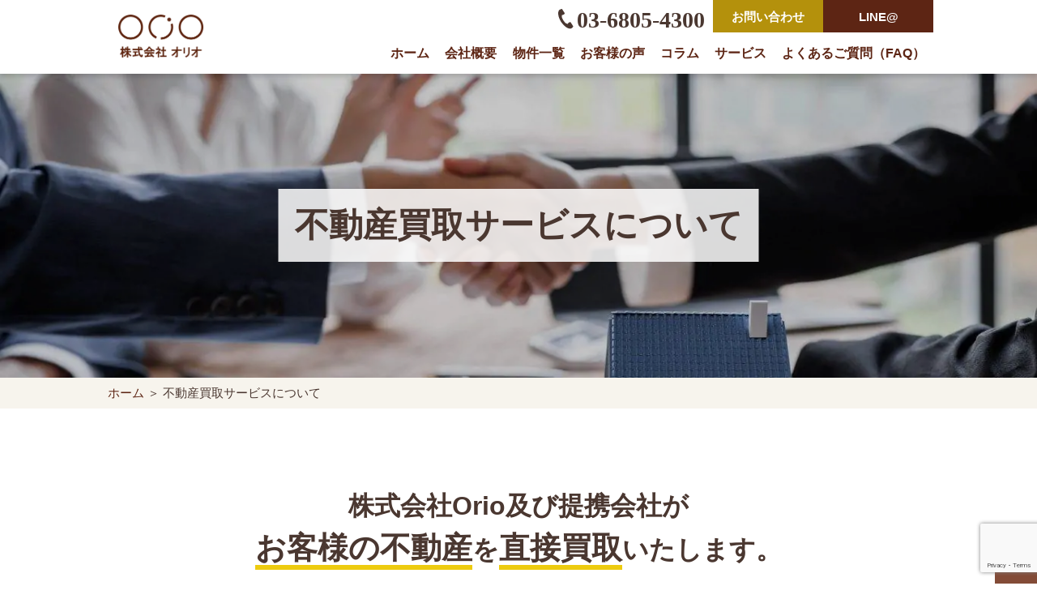

--- FILE ---
content_type: text/html; charset=UTF-8
request_url: https://orio-realestate.com/lp_kaitori
body_size: 15952
content:
<!doctype html>
<html lang="ja">
<head>
	<!-- anti-flicker snippet (recommended)  -->
	<style>.async-hide { opacity: 0 !important} </style>
	<script>(function(a,s,y,n,c,h,i,d,e){s.className+=' '+y;h.start=1*new Date;
		h.end=i=function(){s.className=s.className.replace(RegExp(' ?'+y),'')};
		(a[n]=a[n]||[]).hide=h;setTimeout(function(){i();h.end=null},c);h.timeout=c;
		})(window,document.documentElement,'async-hide','dataLayer',4000,
		{'OPT-WGLX6PW':true});</script>
	<script src="https://www.googleoptimize.com/optimize.js?id=OPT-WGLX6PW"></script>
	<meta charset="UTF-8">
	<meta name="viewport" content="width=device-width, initial-scale=1">
	<!-- Bootstrap CSS・JS -->
	<link rel="stylesheet" href="https://stackpath.bootstrapcdn.com/bootstrap/4.5.0/css/bootstrap.min.css" integrity="sha384-9aIt2nRpC12Uk9gS9baDl411NQApFmC26EwAOH8WgZl5MYYxFfc+NcPb1dKGj7Sk" crossorigin="anonymous">
	<script src="https://code.jquery.com/jquery-3.5.1.min.js" integrity="sha384-ZvpUoO/+PpLXR1lu4jmpXWu80pZlYUAfxl5NsBMWOEPSjUn/6Z/hRTt8+pR6L4N2" crossorigin="anonymous"></script>
	<script src="https://cdn.jsdelivr.net/npm/popper.js@1.16.0/dist/umd/popper.min.js" integrity="sha384-Q6E9RHvbIyZFJoft+2mJbHaEWldlvI9IOYy5n3zV9zzTtmI3UksdQRVvoxMfooAo" crossorigin="anonymous"></script>
	<script src="https://stackpath.bootstrapcdn.com/bootstrap/4.5.0/js/bootstrap.min.js" integrity="sha384-OgVRvuATP1z7JjHLkuOU7Xw704+h835Lr+6QL9UvYjZE3Ipu6Tp75j7Bh/kR0JKI" crossorigin="anonymous"></script>
	<!-- fontawesome -->
	<link rel="stylesheet" href="https://use.fontawesome.com/releases/v5.12.1/css/all.css">
	<!-- google web font -->
	<link href="https://fonts.googleapis.com/css2?family=Montserrat:wght@400;700&display=swap" rel="stylesheet">
	
	<!-- slick CSS -->
	<link rel="stylesheet" type="text/css" href="https://orio-realestate.com/wp-content/themes/orio-theme/slick/slick.css" media="screen" />
	<link rel="stylesheet" type="text/css" href="https://orio-realestate.com/wp-content/themes/orio-theme/slick/slick-theme.css" media="screen" />
	<!-- /slick CSS -->


	<title>不動産買取サービスについて &#8211; 世田谷区の相続・空き家・借地権に強い不動産会社｜売却・買取は株式会社Orio</title>
<meta name='robots' content='max-image-preview:large, max-snippet:-1, max-video-preview:-1' />
<link rel="canonical" href="https://orio-realestate.com/lp_kaitori">
<meta name="description" content="株式会社Orio及び提携会社が お客様の不動産 を 直接買取 いたします。 ご存知ですか？ 買取サービス 4 つのメリット 01 早期 に 現金化 できる！ 通常の仲介による売却の場合、売却活動に１～３ヵ月、ご契約から決済（現金化）まで２～４ヵ月掛かります。早期の現金化をご希望のお客様には、弊社及び弊社提携会社が直接購">
<meta property="og:title" content="不動産買取サービスについて &#8211; 世田谷区の相続・空き家・借地権に強い不動産会社｜売却・買取は株式会社Orio">
<meta property="og:type" content="article">
<meta property="og:image" content="https://orio-realestate.com/wp-content/uploads/2022/11/AdobeStock_507193048.jpg">
<meta property="og:image:width" content="1366">
<meta property="og:image:height" content="400">
<meta property="og:image:alt" content="AdobeStock_507193048">
<meta property="og:description" content="株式会社Orio及び提携会社が お客様の不動産 を 直接買取 いたします。 ご存知ですか？ 買取サービス 4 つのメリット 01 早期 に 現金化 できる！ 通常の仲介による売却の場合、売却活動に１～３ヵ月、ご契約から決済（現金化）まで２～４ヵ月掛かります。早期の現金化をご希望のお客様には、弊社及び弊社提携会社が直接購">
<meta property="og:url" content="https://orio-realestate.com/lp_kaitori">
<meta property="og:locale" content="ja">
<meta property="og:site_name" content="世田谷区の相続・空き家・借地権に強い不動産会社｜売却・買取は株式会社Orio">
<meta property="article:published_time" content="2022-11-08T15:37:47+09:00">
<meta property="article:modified_time" content="2022-11-15T18:38:21+09:00">
<meta property="og:updated_time" content="2022-11-15T18:38:21+09:00">
<meta name="twitter:card" content="summary_large_image">
<meta name="twitter:image" content="https://orio-realestate.com/wp-content/uploads/2022/11/AdobeStock_507193048.jpg">
<meta name="twitter:site" content="@OrioAll">
<link rel='dns-prefetch' href='//www.googletagmanager.com' />
<link rel="alternate" type="application/rss+xml" title="世田谷区の相続・空き家・借地権に強い不動産会社｜売却・買取は株式会社Orio &raquo; フィード" href="https://orio-realestate.com/feed" />
<link rel="alternate" type="application/rss+xml" title="世田谷区の相続・空き家・借地権に強い不動産会社｜売却・買取は株式会社Orio &raquo; コメントフィード" href="https://orio-realestate.com/comments/feed" />
<link rel="alternate" title="oEmbed (JSON)" type="application/json+oembed" href="https://orio-realestate.com/wp-json/oembed/1.0/embed?url=https%3A%2F%2Forio-realestate.com%2Flp_kaitori" />
<link rel="alternate" title="oEmbed (XML)" type="text/xml+oembed" href="https://orio-realestate.com/wp-json/oembed/1.0/embed?url=https%3A%2F%2Forio-realestate.com%2Flp_kaitori&#038;format=xml" />
<style id='wp-img-auto-sizes-contain-inline-css'>
img:is([sizes=auto i],[sizes^="auto," i]){contain-intrinsic-size:3000px 1500px}
/*# sourceURL=wp-img-auto-sizes-contain-inline-css */
</style>
<style id='wp-block-library-inline-css'>
:root{--wp-block-synced-color:#7a00df;--wp-block-synced-color--rgb:122,0,223;--wp-bound-block-color:var(--wp-block-synced-color);--wp-editor-canvas-background:#ddd;--wp-admin-theme-color:#007cba;--wp-admin-theme-color--rgb:0,124,186;--wp-admin-theme-color-darker-10:#006ba1;--wp-admin-theme-color-darker-10--rgb:0,107,160.5;--wp-admin-theme-color-darker-20:#005a87;--wp-admin-theme-color-darker-20--rgb:0,90,135;--wp-admin-border-width-focus:2px}@media (min-resolution:192dpi){:root{--wp-admin-border-width-focus:1.5px}}.wp-element-button{cursor:pointer}:root .has-very-light-gray-background-color{background-color:#eee}:root .has-very-dark-gray-background-color{background-color:#313131}:root .has-very-light-gray-color{color:#eee}:root .has-very-dark-gray-color{color:#313131}:root .has-vivid-green-cyan-to-vivid-cyan-blue-gradient-background{background:linear-gradient(135deg,#00d084,#0693e3)}:root .has-purple-crush-gradient-background{background:linear-gradient(135deg,#34e2e4,#4721fb 50%,#ab1dfe)}:root .has-hazy-dawn-gradient-background{background:linear-gradient(135deg,#faaca8,#dad0ec)}:root .has-subdued-olive-gradient-background{background:linear-gradient(135deg,#fafae1,#67a671)}:root .has-atomic-cream-gradient-background{background:linear-gradient(135deg,#fdd79a,#004a59)}:root .has-nightshade-gradient-background{background:linear-gradient(135deg,#330968,#31cdcf)}:root .has-midnight-gradient-background{background:linear-gradient(135deg,#020381,#2874fc)}:root{--wp--preset--font-size--normal:16px;--wp--preset--font-size--huge:42px}.has-regular-font-size{font-size:1em}.has-larger-font-size{font-size:2.625em}.has-normal-font-size{font-size:var(--wp--preset--font-size--normal)}.has-huge-font-size{font-size:var(--wp--preset--font-size--huge)}.has-text-align-center{text-align:center}.has-text-align-left{text-align:left}.has-text-align-right{text-align:right}.has-fit-text{white-space:nowrap!important}#end-resizable-editor-section{display:none}.aligncenter{clear:both}.items-justified-left{justify-content:flex-start}.items-justified-center{justify-content:center}.items-justified-right{justify-content:flex-end}.items-justified-space-between{justify-content:space-between}.screen-reader-text{border:0;clip-path:inset(50%);height:1px;margin:-1px;overflow:hidden;padding:0;position:absolute;width:1px;word-wrap:normal!important}.screen-reader-text:focus{background-color:#ddd;clip-path:none;color:#444;display:block;font-size:1em;height:auto;left:5px;line-height:normal;padding:15px 23px 14px;text-decoration:none;top:5px;width:auto;z-index:100000}html :where(.has-border-color){border-style:solid}html :where([style*=border-top-color]){border-top-style:solid}html :where([style*=border-right-color]){border-right-style:solid}html :where([style*=border-bottom-color]){border-bottom-style:solid}html :where([style*=border-left-color]){border-left-style:solid}html :where([style*=border-width]){border-style:solid}html :where([style*=border-top-width]){border-top-style:solid}html :where([style*=border-right-width]){border-right-style:solid}html :where([style*=border-bottom-width]){border-bottom-style:solid}html :where([style*=border-left-width]){border-left-style:solid}html :where(img[class*=wp-image-]){height:auto;max-width:100%}:where(figure){margin:0 0 1em}html :where(.is-position-sticky){--wp-admin--admin-bar--position-offset:var(--wp-admin--admin-bar--height,0px)}@media screen and (max-width:600px){html :where(.is-position-sticky){--wp-admin--admin-bar--position-offset:0px}}

/*# sourceURL=wp-block-library-inline-css */
</style><style id='wp-block-heading-inline-css'>
h1:where(.wp-block-heading).has-background,h2:where(.wp-block-heading).has-background,h3:where(.wp-block-heading).has-background,h4:where(.wp-block-heading).has-background,h5:where(.wp-block-heading).has-background,h6:where(.wp-block-heading).has-background{padding:1.25em 2.375em}h1.has-text-align-left[style*=writing-mode]:where([style*=vertical-lr]),h1.has-text-align-right[style*=writing-mode]:where([style*=vertical-rl]),h2.has-text-align-left[style*=writing-mode]:where([style*=vertical-lr]),h2.has-text-align-right[style*=writing-mode]:where([style*=vertical-rl]),h3.has-text-align-left[style*=writing-mode]:where([style*=vertical-lr]),h3.has-text-align-right[style*=writing-mode]:where([style*=vertical-rl]),h4.has-text-align-left[style*=writing-mode]:where([style*=vertical-lr]),h4.has-text-align-right[style*=writing-mode]:where([style*=vertical-rl]),h5.has-text-align-left[style*=writing-mode]:where([style*=vertical-lr]),h5.has-text-align-right[style*=writing-mode]:where([style*=vertical-rl]),h6.has-text-align-left[style*=writing-mode]:where([style*=vertical-lr]),h6.has-text-align-right[style*=writing-mode]:where([style*=vertical-rl]){rotate:180deg}
/*# sourceURL=https://orio-realestate.com/wp-includes/blocks/heading/style.min.css */
</style>
<style id='wp-block-list-inline-css'>
ol,ul{box-sizing:border-box}:root :where(.wp-block-list.has-background){padding:1.25em 2.375em}
/*# sourceURL=https://orio-realestate.com/wp-includes/blocks/list/style.min.css */
</style>
<style id='wp-block-media-text-inline-css'>
.wp-block-media-text{box-sizing:border-box;
  /*!rtl:begin:ignore*/direction:ltr;
  /*!rtl:end:ignore*/display:grid;grid-template-columns:50% 1fr;grid-template-rows:auto}.wp-block-media-text.has-media-on-the-right{grid-template-columns:1fr 50%}.wp-block-media-text.is-vertically-aligned-top>.wp-block-media-text__content,.wp-block-media-text.is-vertically-aligned-top>.wp-block-media-text__media{align-self:start}.wp-block-media-text.is-vertically-aligned-center>.wp-block-media-text__content,.wp-block-media-text.is-vertically-aligned-center>.wp-block-media-text__media,.wp-block-media-text>.wp-block-media-text__content,.wp-block-media-text>.wp-block-media-text__media{align-self:center}.wp-block-media-text.is-vertically-aligned-bottom>.wp-block-media-text__content,.wp-block-media-text.is-vertically-aligned-bottom>.wp-block-media-text__media{align-self:end}.wp-block-media-text>.wp-block-media-text__media{
  /*!rtl:begin:ignore*/grid-column:1;grid-row:1;
  /*!rtl:end:ignore*/margin:0}.wp-block-media-text>.wp-block-media-text__content{direction:ltr;
  /*!rtl:begin:ignore*/grid-column:2;grid-row:1;
  /*!rtl:end:ignore*/padding:0 8%;word-break:break-word}.wp-block-media-text.has-media-on-the-right>.wp-block-media-text__media{
  /*!rtl:begin:ignore*/grid-column:2;grid-row:1
  /*!rtl:end:ignore*/}.wp-block-media-text.has-media-on-the-right>.wp-block-media-text__content{
  /*!rtl:begin:ignore*/grid-column:1;grid-row:1
  /*!rtl:end:ignore*/}.wp-block-media-text__media a{display:block}.wp-block-media-text__media img,.wp-block-media-text__media video{height:auto;max-width:unset;vertical-align:middle;width:100%}.wp-block-media-text.is-image-fill>.wp-block-media-text__media{background-size:cover;height:100%;min-height:250px}.wp-block-media-text.is-image-fill>.wp-block-media-text__media>a{display:block;height:100%}.wp-block-media-text.is-image-fill>.wp-block-media-text__media img{height:1px;margin:-1px;overflow:hidden;padding:0;position:absolute;width:1px;clip:rect(0,0,0,0);border:0}.wp-block-media-text.is-image-fill-element>.wp-block-media-text__media{height:100%;min-height:250px}.wp-block-media-text.is-image-fill-element>.wp-block-media-text__media>a{display:block;height:100%}.wp-block-media-text.is-image-fill-element>.wp-block-media-text__media img{height:100%;object-fit:cover;width:100%}@media (max-width:600px){.wp-block-media-text.is-stacked-on-mobile{grid-template-columns:100%!important}.wp-block-media-text.is-stacked-on-mobile>.wp-block-media-text__media{grid-column:1;grid-row:1}.wp-block-media-text.is-stacked-on-mobile>.wp-block-media-text__content{grid-column:1;grid-row:2}}
/*# sourceURL=https://orio-realestate.com/wp-includes/blocks/media-text/style.min.css */
</style>
<style id='global-styles-inline-css'>
:root{--wp--preset--aspect-ratio--square: 1;--wp--preset--aspect-ratio--4-3: 4/3;--wp--preset--aspect-ratio--3-4: 3/4;--wp--preset--aspect-ratio--3-2: 3/2;--wp--preset--aspect-ratio--2-3: 2/3;--wp--preset--aspect-ratio--16-9: 16/9;--wp--preset--aspect-ratio--9-16: 9/16;--wp--preset--color--black: #000000;--wp--preset--color--cyan-bluish-gray: #abb8c3;--wp--preset--color--white: #ffffff;--wp--preset--color--pale-pink: #f78da7;--wp--preset--color--vivid-red: #cf2e2e;--wp--preset--color--luminous-vivid-orange: #ff6900;--wp--preset--color--luminous-vivid-amber: #fcb900;--wp--preset--color--light-green-cyan: #7bdcb5;--wp--preset--color--vivid-green-cyan: #00d084;--wp--preset--color--pale-cyan-blue: #8ed1fc;--wp--preset--color--vivid-cyan-blue: #0693e3;--wp--preset--color--vivid-purple: #9b51e0;--wp--preset--gradient--vivid-cyan-blue-to-vivid-purple: linear-gradient(135deg,rgb(6,147,227) 0%,rgb(155,81,224) 100%);--wp--preset--gradient--light-green-cyan-to-vivid-green-cyan: linear-gradient(135deg,rgb(122,220,180) 0%,rgb(0,208,130) 100%);--wp--preset--gradient--luminous-vivid-amber-to-luminous-vivid-orange: linear-gradient(135deg,rgb(252,185,0) 0%,rgb(255,105,0) 100%);--wp--preset--gradient--luminous-vivid-orange-to-vivid-red: linear-gradient(135deg,rgb(255,105,0) 0%,rgb(207,46,46) 100%);--wp--preset--gradient--very-light-gray-to-cyan-bluish-gray: linear-gradient(135deg,rgb(238,238,238) 0%,rgb(169,184,195) 100%);--wp--preset--gradient--cool-to-warm-spectrum: linear-gradient(135deg,rgb(74,234,220) 0%,rgb(151,120,209) 20%,rgb(207,42,186) 40%,rgb(238,44,130) 60%,rgb(251,105,98) 80%,rgb(254,248,76) 100%);--wp--preset--gradient--blush-light-purple: linear-gradient(135deg,rgb(255,206,236) 0%,rgb(152,150,240) 100%);--wp--preset--gradient--blush-bordeaux: linear-gradient(135deg,rgb(254,205,165) 0%,rgb(254,45,45) 50%,rgb(107,0,62) 100%);--wp--preset--gradient--luminous-dusk: linear-gradient(135deg,rgb(255,203,112) 0%,rgb(199,81,192) 50%,rgb(65,88,208) 100%);--wp--preset--gradient--pale-ocean: linear-gradient(135deg,rgb(255,245,203) 0%,rgb(182,227,212) 50%,rgb(51,167,181) 100%);--wp--preset--gradient--electric-grass: linear-gradient(135deg,rgb(202,248,128) 0%,rgb(113,206,126) 100%);--wp--preset--gradient--midnight: linear-gradient(135deg,rgb(2,3,129) 0%,rgb(40,116,252) 100%);--wp--preset--font-size--small: 13px;--wp--preset--font-size--medium: 20px;--wp--preset--font-size--large: 36px;--wp--preset--font-size--x-large: 42px;--wp--preset--spacing--20: 0.44rem;--wp--preset--spacing--30: 0.67rem;--wp--preset--spacing--40: 1rem;--wp--preset--spacing--50: 1.5rem;--wp--preset--spacing--60: 2.25rem;--wp--preset--spacing--70: 3.38rem;--wp--preset--spacing--80: 5.06rem;--wp--preset--shadow--natural: 6px 6px 9px rgba(0, 0, 0, 0.2);--wp--preset--shadow--deep: 12px 12px 50px rgba(0, 0, 0, 0.4);--wp--preset--shadow--sharp: 6px 6px 0px rgba(0, 0, 0, 0.2);--wp--preset--shadow--outlined: 6px 6px 0px -3px rgb(255, 255, 255), 6px 6px rgb(0, 0, 0);--wp--preset--shadow--crisp: 6px 6px 0px rgb(0, 0, 0);}:where(.is-layout-flex){gap: 0.5em;}:where(.is-layout-grid){gap: 0.5em;}body .is-layout-flex{display: flex;}.is-layout-flex{flex-wrap: wrap;align-items: center;}.is-layout-flex > :is(*, div){margin: 0;}body .is-layout-grid{display: grid;}.is-layout-grid > :is(*, div){margin: 0;}:where(.wp-block-columns.is-layout-flex){gap: 2em;}:where(.wp-block-columns.is-layout-grid){gap: 2em;}:where(.wp-block-post-template.is-layout-flex){gap: 1.25em;}:where(.wp-block-post-template.is-layout-grid){gap: 1.25em;}.has-black-color{color: var(--wp--preset--color--black) !important;}.has-cyan-bluish-gray-color{color: var(--wp--preset--color--cyan-bluish-gray) !important;}.has-white-color{color: var(--wp--preset--color--white) !important;}.has-pale-pink-color{color: var(--wp--preset--color--pale-pink) !important;}.has-vivid-red-color{color: var(--wp--preset--color--vivid-red) !important;}.has-luminous-vivid-orange-color{color: var(--wp--preset--color--luminous-vivid-orange) !important;}.has-luminous-vivid-amber-color{color: var(--wp--preset--color--luminous-vivid-amber) !important;}.has-light-green-cyan-color{color: var(--wp--preset--color--light-green-cyan) !important;}.has-vivid-green-cyan-color{color: var(--wp--preset--color--vivid-green-cyan) !important;}.has-pale-cyan-blue-color{color: var(--wp--preset--color--pale-cyan-blue) !important;}.has-vivid-cyan-blue-color{color: var(--wp--preset--color--vivid-cyan-blue) !important;}.has-vivid-purple-color{color: var(--wp--preset--color--vivid-purple) !important;}.has-black-background-color{background-color: var(--wp--preset--color--black) !important;}.has-cyan-bluish-gray-background-color{background-color: var(--wp--preset--color--cyan-bluish-gray) !important;}.has-white-background-color{background-color: var(--wp--preset--color--white) !important;}.has-pale-pink-background-color{background-color: var(--wp--preset--color--pale-pink) !important;}.has-vivid-red-background-color{background-color: var(--wp--preset--color--vivid-red) !important;}.has-luminous-vivid-orange-background-color{background-color: var(--wp--preset--color--luminous-vivid-orange) !important;}.has-luminous-vivid-amber-background-color{background-color: var(--wp--preset--color--luminous-vivid-amber) !important;}.has-light-green-cyan-background-color{background-color: var(--wp--preset--color--light-green-cyan) !important;}.has-vivid-green-cyan-background-color{background-color: var(--wp--preset--color--vivid-green-cyan) !important;}.has-pale-cyan-blue-background-color{background-color: var(--wp--preset--color--pale-cyan-blue) !important;}.has-vivid-cyan-blue-background-color{background-color: var(--wp--preset--color--vivid-cyan-blue) !important;}.has-vivid-purple-background-color{background-color: var(--wp--preset--color--vivid-purple) !important;}.has-black-border-color{border-color: var(--wp--preset--color--black) !important;}.has-cyan-bluish-gray-border-color{border-color: var(--wp--preset--color--cyan-bluish-gray) !important;}.has-white-border-color{border-color: var(--wp--preset--color--white) !important;}.has-pale-pink-border-color{border-color: var(--wp--preset--color--pale-pink) !important;}.has-vivid-red-border-color{border-color: var(--wp--preset--color--vivid-red) !important;}.has-luminous-vivid-orange-border-color{border-color: var(--wp--preset--color--luminous-vivid-orange) !important;}.has-luminous-vivid-amber-border-color{border-color: var(--wp--preset--color--luminous-vivid-amber) !important;}.has-light-green-cyan-border-color{border-color: var(--wp--preset--color--light-green-cyan) !important;}.has-vivid-green-cyan-border-color{border-color: var(--wp--preset--color--vivid-green-cyan) !important;}.has-pale-cyan-blue-border-color{border-color: var(--wp--preset--color--pale-cyan-blue) !important;}.has-vivid-cyan-blue-border-color{border-color: var(--wp--preset--color--vivid-cyan-blue) !important;}.has-vivid-purple-border-color{border-color: var(--wp--preset--color--vivid-purple) !important;}.has-vivid-cyan-blue-to-vivid-purple-gradient-background{background: var(--wp--preset--gradient--vivid-cyan-blue-to-vivid-purple) !important;}.has-light-green-cyan-to-vivid-green-cyan-gradient-background{background: var(--wp--preset--gradient--light-green-cyan-to-vivid-green-cyan) !important;}.has-luminous-vivid-amber-to-luminous-vivid-orange-gradient-background{background: var(--wp--preset--gradient--luminous-vivid-amber-to-luminous-vivid-orange) !important;}.has-luminous-vivid-orange-to-vivid-red-gradient-background{background: var(--wp--preset--gradient--luminous-vivid-orange-to-vivid-red) !important;}.has-very-light-gray-to-cyan-bluish-gray-gradient-background{background: var(--wp--preset--gradient--very-light-gray-to-cyan-bluish-gray) !important;}.has-cool-to-warm-spectrum-gradient-background{background: var(--wp--preset--gradient--cool-to-warm-spectrum) !important;}.has-blush-light-purple-gradient-background{background: var(--wp--preset--gradient--blush-light-purple) !important;}.has-blush-bordeaux-gradient-background{background: var(--wp--preset--gradient--blush-bordeaux) !important;}.has-luminous-dusk-gradient-background{background: var(--wp--preset--gradient--luminous-dusk) !important;}.has-pale-ocean-gradient-background{background: var(--wp--preset--gradient--pale-ocean) !important;}.has-electric-grass-gradient-background{background: var(--wp--preset--gradient--electric-grass) !important;}.has-midnight-gradient-background{background: var(--wp--preset--gradient--midnight) !important;}.has-small-font-size{font-size: var(--wp--preset--font-size--small) !important;}.has-medium-font-size{font-size: var(--wp--preset--font-size--medium) !important;}.has-large-font-size{font-size: var(--wp--preset--font-size--large) !important;}.has-x-large-font-size{font-size: var(--wp--preset--font-size--x-large) !important;}
:where(.wp-block-columns.is-layout-flex){gap: 2em;}:where(.wp-block-columns.is-layout-grid){gap: 2em;}
/*# sourceURL=global-styles-inline-css */
</style>
<style id='core-block-supports-inline-css'>
.wp-container-core-columns-is-layout-9d6595d7{flex-wrap:nowrap;}
/*# sourceURL=core-block-supports-inline-css */
</style>

<style id='classic-theme-styles-inline-css'>
/*! This file is auto-generated */
.wp-block-button__link{color:#fff;background-color:#32373c;border-radius:9999px;box-shadow:none;text-decoration:none;padding:calc(.667em + 2px) calc(1.333em + 2px);font-size:1.125em}.wp-block-file__button{background:#32373c;color:#fff;text-decoration:none}
/*# sourceURL=/wp-includes/css/classic-themes.min.css */
</style>
<link rel='stylesheet' id='wp-components-css' href='https://orio-realestate.com/wp-includes/css/dist/components/style.min.css' media='all' />
<link rel='stylesheet' id='wp-preferences-css' href='https://orio-realestate.com/wp-includes/css/dist/preferences/style.min.css' media='all' />
<link rel='stylesheet' id='wp-block-editor-css' href='https://orio-realestate.com/wp-includes/css/dist/block-editor/style.min.css' media='all' />
<link rel='stylesheet' id='popup-maker-block-library-style-css' href='https://orio-realestate.com/wp-content/plugins/popup-maker/dist/packages/block-library-style.css' media='all' />
<link rel='stylesheet' id='contact-form-7-css' href='https://orio-realestate.com/wp-content/plugins/contact-form-7/includes/css/styles.css' media='all' />
<link rel='stylesheet' id='cf7msm_styles-css' href='https://orio-realestate.com/wp-content/plugins/contact-form-7-multi-step-module/resources/cf7msm.css' media='all' />
<link rel='stylesheet' id='orio-style-css' href='https://orio-realestate.com/wp-content/themes/orio-theme/style.css' media='all' />
<link rel='stylesheet' id='popup-maker-site-css' href='//orio-realestate.com/wp-content/uploads/pum/pum-site-styles.css?generated=1765163325&#038;ver=1.21.5' media='all' />
<link rel='stylesheet' id='wp-block-paragraph-css' href='https://orio-realestate.com/wp-includes/blocks/paragraph/style.min.css' media='all' />
<link rel='stylesheet' id='wp-block-columns-css' href='https://orio-realestate.com/wp-includes/blocks/columns/style.min.css' media='all' />
<script src="https://orio-realestate.com/wp-content/cache/wpo-minify/1768630605/assets/wpo-minify-header-22c51b36.min.js" id="wpo_min-header-0-js"></script>

<!-- Site Kit によって追加された Google タグ（gtag.js）スニペット -->
<!-- Google アナリティクス スニペット (Site Kit が追加) -->
<script src="https://www.googletagmanager.com/gtag/js?id=GT-M6J6XPV" id="google_gtagjs-js" async></script>
<script id="google_gtagjs-js-after">
window.dataLayer = window.dataLayer || [];function gtag(){dataLayer.push(arguments);}
gtag("set","linker",{"domains":["orio-realestate.com"]});
gtag("js", new Date());
gtag("set", "developer_id.dZTNiMT", true);
gtag("config", "GT-M6J6XPV", {"googlesitekit_post_type":"page"});
 window._googlesitekit = window._googlesitekit || {}; window._googlesitekit.throttledEvents = []; window._googlesitekit.gtagEvent = (name, data) => { var key = JSON.stringify( { name, data } ); if ( !! window._googlesitekit.throttledEvents[ key ] ) { return; } window._googlesitekit.throttledEvents[ key ] = true; setTimeout( () => { delete window._googlesitekit.throttledEvents[ key ]; }, 5 ); gtag( "event", name, { ...data, event_source: "site-kit" } ); }; 
//# sourceURL=google_gtagjs-js-after
</script>
<link rel="https://api.w.org/" href="https://orio-realestate.com/wp-json/" /><link rel="alternate" title="JSON" type="application/json" href="https://orio-realestate.com/wp-json/wp/v2/pages/4256" /><link rel="EditURI" type="application/rsd+xml" title="RSD" href="https://orio-realestate.com/xmlrpc.php?rsd" />
<meta name="generator" content="WordPress 6.9" />
<link rel='shortlink' href='https://orio-realestate.com/?p=4256' />
<meta name="generator" content="Site Kit by Google 1.170.0" />
	<style type="text/css">
	 /* ヘッダーCSS */
	.header-sns {
		background-color: #EAEAEA;
	}

	header {
		background-color: #FFFFFF;
		color: #5d2514;
	}

	header a{
		color: #5d2514;
	}
	
	header a:visited{
		color: #5d2514;
	}

	footer {
		background-color: #5d2514;
		color: #ffffff;
	}

	footer a{
		color: #ffffff;
	}

	footer a:hover {
		color: #ffffff;
	}

	footer a:visited{
		color: #ffffff;
	}
	.entry-header{
		background-color: #5d2514;
		color: #ffffff;
	}

	h2{
		color: #5d2514;
		border-bottom:4px solid #5d2514; /*下線の太さと色*/
  		padding-bottom:4px;/*テキストから下線までの間隔*/
	}

	h3 {
		position: relative;
		display: inline-block;
		padding: 0 65px;
		text-align: center;
		color: #5d2514;
	}

	h3:before,
	h3:after {
		position: absolute;
		top: calc(50% - 3px);
		width: 50px;
		height: 6px;
		content: '';
		border-top: solid 2px #5d2514;
		border-bottom: solid 2px #5d2514;
	}

	h3:before {
		left: 0;
	}

	h3:after {
		right: 0;
	}

	h4 {
		position: relative;
		padding: .5rem;
		text-align: center;
		color: #5d2514;
	}

	h4:before {
		position: absolute;
		bottom: -2px;
		left: calc(50% - 30px);
		width: 60px;
		height: 3px;
		content: '';
		border-radius: 3px;
		background: #5d2514;
	}

	.accent{
		color: #ffff3d;
	}

	.wpcf7 .template02 p.form__label.is-required label::after {
		background-color: #5d2514;
		color: #ffffff;
	}

	.wpcf7 .template02 input[type="submit"] {
		border: 1px #5d2514 solid;
		background-color: #5d2514;
		color: #ffffff;
	}

	.wpcf7 form.sent .wpcf7-response-output {
    	border-color: #5d2514;
	}

	.btn-contact {
		background-color: #5d2514;
		color: #ffffff;
		box-shadow: 0px 0px 0px 5px #5d2514;
		display: inline-block;
		padding: 0.5em 1em;
		text-decoration: none;
		border-radius: 4px;
	} 
	.btn-contact:hover {
		color: #5d2514;
		background-color: #ffffff;
	}

	a:visited.btn-contact {
		color: #ffffff;
	}

	a:hover.btn-contact {
		color: #5d2514;
	}

	a {
		color: #5d2514;
	}

	a:visited {
		color: #5d2514;
	}

	a:hover,
	a:focus,
	a:active {
		color: #5d2514;
	}


/*	.box {
	    border: solid 3px #5d2514;
	}
*/		

	.wp-show-posts-entry-header {
		background-color: ;
	}

	</style>
	
<!-- Site Kit が追加した Google AdSense メタタグ -->
<meta name="google-adsense-platform-account" content="ca-host-pub-2644536267352236">
<meta name="google-adsense-platform-domain" content="sitekit.withgoogle.com">
<!-- Site Kit が追加した End Google AdSense メタタグ -->
		<style type="text/css">
					.site-title,
			.site-description {
				position: absolute;
				clip: rect(1px, 1px, 1px, 1px);
				}
					</style>
		
<!-- Google タグ マネージャー スニペット (Site Kit が追加) -->
<script>
			( function( w, d, s, l, i ) {
				w[l] = w[l] || [];
				w[l].push( {'gtm.start': new Date().getTime(), event: 'gtm.js'} );
				var f = d.getElementsByTagName( s )[0],
					j = d.createElement( s ), dl = l != 'dataLayer' ? '&l=' + l : '';
				j.async = true;
				j.src = 'https://www.googletagmanager.com/gtm.js?id=' + i + dl;
				f.parentNode.insertBefore( j, f );
			} )( window, document, 'script', 'dataLayer', 'GTM-WRMVJDN' );
			
</script>

<!-- (ここまで) Google タグ マネージャー スニペット (Site Kit が追加) -->
<link rel="icon" href="https://orio-realestate.com/wp-content/uploads/2020/12/cropped-751a61a62b286f4c0b5a7d85bf13a7a3-32x32.png" sizes="32x32" />
<link rel="icon" href="https://orio-realestate.com/wp-content/uploads/2020/12/cropped-751a61a62b286f4c0b5a7d85bf13a7a3-192x192.png" sizes="192x192" />
<link rel="apple-touch-icon" href="https://orio-realestate.com/wp-content/uploads/2020/12/cropped-751a61a62b286f4c0b5a7d85bf13a7a3-180x180.png" />
<meta name="msapplication-TileImage" content="https://orio-realestate.com/wp-content/uploads/2020/12/cropped-751a61a62b286f4c0b5a7d85bf13a7a3-270x270.png" />
</head>

<body class="wp-singular page-template page-template-lp_baibai_kaitori page-template-lp_baibai_kaitori-php page page-id-4256 wp-custom-logo wp-theme-orio-theme no-sidebar">
		<!-- Google タグ マネージャー (noscript) スニペット (Site Kit が追加) -->
		<noscript>
			<iframe src="https://www.googletagmanager.com/ns.html?id=GTM-WRMVJDN" height="0" width="0" style="display:none;visibility:hidden"></iframe>
		</noscript>
		<!-- (ここまで) Google タグ マネージャー (noscript) スニペット (Site Kit が追加) -->
			
	<script>
		$(function() {
			$('.menu-item-has-children').click(function () {
				$(this).find('.sub-menu').slideToggle();
				$(this).find('.sub-menu').toggleClass('open');
				$(this).toggleClass('open');
			})
		});
	</script>
	
	
<div id="page" class="site">
	<a class="skip-link screen-reader-text" href="#primary">Skip to content</a>

	

	<header id="masthead" class="site-header">
		<div class="site-branding font-weight-bold">
			<div class="header-logo">
				<a href="https://orio-realestate.com/" class="orio-logo-link" rel="home"><img width="250" height="125" src="https://orio-realestate.com/wp-content/uploads/2020/10/cropped-orio_header_logo-e1603766784731-2.png" class="orio-logo" alt="世田谷区の相続・空き家・借地権に強い不動産会社｜売却・買取は株式会社Orio" decoding="async" /></a>					<p class="site-title"><a href="https://orio-realestate.com/" rel="home">世田谷区の相続・空き家・借地権に強い不動産会社｜売却・買取は株式会社Orio</a></p>
								</div>
			<div class="header-nav">
				<div class="header-contact">
					<i class="fas fa-phone">03-6805-4300</i>
					<a class="contact" href="https://orio-realestate.com/contact">お問い合わせ</a>
					<a class="line" target=”_blank” href="https://line.me/R/ti/p/%40mhl0521h">LINE@</a>
				</div>
			<nav class="navbar navbar-expand-md navbar-light">
				<button class="navbar-toggler" type="button" data-toggle="collapse" data-target="#navbarSupportedContent" aria-controls="navbarSupportedContent" aria-expanded="false" aria-label="Toggle navigation">
					<span class="navbar-toggler-icon"></span>
				</button>

				<div class="collapse navbar-collapse justify-content-center" id="navbarSupportedContent">
					<ul class="navbar-nav ml-auto mr-auto">
					<div class="menu-%e3%83%98%e3%83%83%e3%83%80%e3%83%bc%e3%83%a1%e3%83%8b%e3%83%a5%e3%83%bc-container"><ul id="primary-menu" class="nav"><li id="menu-item-1629" class="menu-item menu-item-type-post_type menu-item-object-page menu-item-home menu-item-1629"><a href="https://orio-realestate.com/">ホーム</a></li>
<li id="menu-item-32" class="menu-item menu-item-type-post_type menu-item-object-page menu-item-has-children menu-item-32"><a href="https://orio-realestate.com/company">会社概要</a>
<ul class="sub-menu">
	<li id="menu-item-14008" class="menu-item menu-item-type-post_type menu-item-object-page menu-item-14008"><a href="https://orio-realestate.com/feature">Orioの特徴</a></li>
	<li id="menu-item-14010" class="menu-item menu-item-type-post_type menu-item-object-page menu-item-14010"><a href="https://orio-realestate.com/staff">スタッフ紹介</a></li>
	<li id="menu-item-14009" class="menu-item menu-item-type-post_type menu-item-object-page menu-item-14009"><a href="https://orio-realestate.com/access">アクセスマップ</a></li>
</ul>
</li>
<li id="menu-item-1845" class="menu-item menu-item-type-post_type menu-item-object-page menu-item-has-children menu-item-1845"><a href="https://orio-realestate.com/property">物件一覧</a>
<ul class="sub-menu">
	<li id="menu-item-2279" class="menu-item menu-item-type-post_type_archive menu-item-object-unreleased menu-item-2279"><a href="https://orio-realestate.com/archives/unreleased">新着おすすめ物件</a></li>
	<li id="menu-item-2277" class="menu-item menu-item-type-post_type_archive menu-item-object-rental menu-item-2277"><a href="https://orio-realestate.com/archives/rental">賃貸物件</a></li>
	<li id="menu-item-2278" class="menu-item menu-item-type-post_type_archive menu-item-object-sale menu-item-2278"><a href="https://orio-realestate.com/archives/sale">売買物件</a></li>
</ul>
</li>
<li id="menu-item-12164" class="menu-item menu-item-type-post_type_archive menu-item-object-voice menu-item-12164"><a href="https://orio-realestate.com/archives/voice">お客様の声</a></li>
<li id="menu-item-14380" class="menu-item menu-item-type-post_type_archive menu-item-object-column menu-item-14380"><a href="https://orio-realestate.com/archives/column">コラム</a></li>
<li id="menu-item-14194" class="menu-item menu-item-type-post_type menu-item-object-page menu-item-has-children menu-item-14194"><a href="https://orio-realestate.com/services">サービス</a>
<ul class="sub-menu">
	<li id="menu-item-14195" class="menu-item menu-item-type-custom menu-item-object-custom menu-item-14195"><a href="https://xn--ihq5pv5hx98b95bdvp.com/">不動産相続人ドットコム</a></li>
	<li id="menu-item-14196" class="menu-item menu-item-type-custom menu-item-object-custom menu-item-14196"><a href="https://xn--r8jyfr95g2db3yi8u0b6xu.com/">不動産住み替えドットコム</a></li>
	<li id="menu-item-14197" class="menu-item menu-item-type-custom menu-item-object-custom menu-item-14197"><a href="https://xn--nwq04f64dp4b.com/">借地売却ドットコム</a></li>
</ul>
</li>
<li id="menu-item-14005" class="menu-item menu-item-type-post_type menu-item-object-page menu-item-14005"><a href="https://orio-realestate.com/qa">よくあるご質問（FAQ）</a></li>
</ul></div>						<li class="sp-menu-contact">お電話でのお問い合わせ<br><i class="fas fa-phone" style="color: white;">03-6805-4300</i></li>
					</ul>
				</div>
			</nav>
			</div>

		</div><!-- .site-branding -->
		

	</header><!-- #masthead -->

	<main id="primary" class="site-main">

		
<article id="post-4256" class="post-4256 page type-page status-publish has-post-thumbnail hentry">
	<header class="lp-header">
		<div class="lp-header-title">
			<img width="1366" height="400" src="https://orio-realestate.com/wp-content/uploads/2022/11/AdobeStock_507193048.jpg" class="lp-header-img wp-post-image" alt="AdobeStock" decoding="async" srcset="https://orio-realestate.com/wp-content/uploads/2022/11/AdobeStock_507193048.jpg 1366w, https://orio-realestate.com/wp-content/uploads/2022/11/AdobeStock_507193048-300x88.jpg 300w, https://orio-realestate.com/wp-content/uploads/2022/11/AdobeStock_507193048-1024x300.jpg 1024w, https://orio-realestate.com/wp-content/uploads/2022/11/AdobeStock_507193048-768x225.jpg 768w" sizes="(max-width: 1366px) 100vw, 1366px" />			<div></div>
			<h1 class="lp-title">不動産買取サービスについて</h1>		</div>
			
						<div class="pnav"><a href="/">ホーム</a> ＞ 不動産買取サービスについて</div>
			
	</header><!-- .entry-header -->
	<div class="wrapper">
		<div class="entry-content">
			
<p class="lp-text-L">株式会社Orio及び提携会社が<br><strong>お客様の不動産</strong>を<br class="br-sp"><strong>直接買取</strong>いたします。</p>



<div class="wp-block-media-text alignwide is-stacked-on-mobile img-text-top" style="grid-template-columns:48% auto"><figure class="wp-block-media-text__media"><img decoding="async" src="https://orio-realestate.com/wp-content/uploads/2022/11/AdobeStock_165264567.jpg" alt="" class="wp-image-4092 size-full"/></figure><div class="wp-block-media-text__content">
<h5 class="wp-block-heading"><strong>こんな方は不動産買取サービスが</strong><strong>おすすめです</strong></h5>



<ul class="lp-list-check wp-block-list"><li><strong>早期</strong>に<strong>現金化</strong>したい<br><small>（多少安くても早期に売却したい）</small></li><li><strong>買替物件の決済</strong>までに売却を完了したい<br><small>（決済を終えたい）</small></li><li><strong>残置物</strong>がかなり多く<strong>処分費用</strong>が掛かりすぎる</li><li><strong>近所に知られず</strong>に売却したい</li></ul>
</div></div>



<div class="wp-block-columns sale-flow is-layout-flex wp-container-core-columns-is-layout-9d6595d7 wp-block-columns-is-layout-flex">
<div class="wp-block-column is-layout-flow wp-block-column-is-layout-flow">
<p class="yellow-rectangle">ご存知ですか？</p>



<p class="lp-back-brown">買取サービス<br class="br-sp"><strong>4</strong>つのメリット</p>



<div class="lp-points">
  <div class="lp-point">
    <div class="lp-point-title">
      <div class="lp-point-num">01</div>
      <div class="lp-point-name"><strong>早期</strong>に<strong>現金化</strong>できる！</div>
    </div>
    <div class="lp-point-img"><img decoding="async" src="/wp-content/uploads/2022/11/AdobeStock_356651247.png"></img></div>
    <div class="lp-point-detail"><p>通常の仲介による売却の場合、売却活動に１～３ヵ月、ご契約から決済（現金化）まで２～４ヵ月掛かります。早期の現金化をご希望のお客様には、弊社及び弊社提携会社が直接購入することでご希望の期日までに現金化することができます。</p></div>
  </div>
  <div class="lp-point">
    <div class="lp-point-title">
      <div class="lp-point-num"><span>02</span></div>
      <div class="lp-point-name"><strong>買換え時</strong>も<strong>安心！</strong></div>
    </div>
    <div class="lp-point-img"><img decoding="async" src="/wp-content/uploads/2022/11/AdobeStock_71430339.png"></img></div>
    <div class="lp-point-detail"><p>買替などで、売却の決済が完了しなければ購入の手続きが出来ないといったお客様には、買取サービスを利用することで、売却の契約時点でその後の予定が決められますので、買替のスケジュールも組みやすくなります。</p></div>
  </div>
  <div class="lp-point">
    <div class="lp-point-title">
      <div class="lp-point-num"><span>03</span></div>
      <div class="lp-point-name"><strong>クリーニング</strong>や<strong>残置物</strong>の<br><strong>処分費用</strong>は<strong>不要！</strong></div>
    </div>
    <div class="lp-point-img"><img decoding="async" src="/wp-content/uploads/2022/11/AdobeStock_203733950.png"></img></div>
    <div class="lp-point-detail"><p>現状有姿の状態でご売却できますので、クリーニングやリフォーム、残置物の処分や処分費用は掛かりません。</p></div>
  </div>
  <div class="lp-point">
    <div class="lp-point-title">
      <div class="lp-point-num"><span>04</span></div>
      <div class="lp-point-name"><strong>周囲に知られず</strong>に<br><strong>売却</strong>できます！</div>
    </div>
    <div class="lp-point-img"><img decoding="async" src="/wp-content/uploads/2022/11/AdobeStock_173833777.jpg"></img></div>
    <div class="lp-point-detail"><p>通常の仲介による売却活動を行う場合、広くお客様に認知していただくため、ポータルサイト掲載などの広告活動を行います。何らかのご事情で、周囲の方に知られることなく売却したいというお客様には、直接買取により売却活動をしていることを知られるリスクを低減できます。</p></div>
  </div>
</div>
</div>
</div>



<div class="wp-block-columns sale-flow is-layout-flex wp-container-core-columns-is-layout-9d6595d7 wp-block-columns-is-layout-flex">
<div class="wp-block-column is-layout-flow wp-block-column-is-layout-flow">
<p class="yellow-rectangle">買取までの流れを6ステップで解説</p>



<p class="lp-back-brown">不動産買取の流れ</p>



<div class="lp-steps lp-steps-6 lp-back-gray">
  <div class="lp-step lp-step-arrow">
    <div class="lp-step-num">STEP <span>1</span></div>
    <div class="lp-step-icon"><img decoding="async" src="/wp-content/uploads/2022/11/icon-step-01-1.png"></img></div>
    <div class="lp-step-text">調査・査定<br><small>不動産の調査・審査を行います。</small></div>
  </div>
  <div class="lp-step lp-step-arrow">
    <div class="lp-step-num">STEP <span>2</span></div>
    <div class="lp-step-icon"><img decoding="async" src="/wp-content/uploads/2022/11/icon-step-02-1.png"></img></div>
    <div class="lp-step-text">審査<br><small>買取可否の審査を行います。</small></div>
  </div>
  <div class="lp-step lp-step-arrow">
    <div class="lp-step-num">STEP <span>3</span></div>
    <div class="lp-step-icon"><img decoding="async" src="/wp-content/uploads/2022/11/icon-step-03-1.png"></img></div>
    <div class="lp-step-text">買取条件提示<br><small>買取価格・諸条件を掲示します。</small></div>
  </div>
  <div class="lp-step lp-step-arrow">
    <div class="lp-step-num">STEP <span>4</span></div>
    <div class="lp-step-icon"><img decoding="async" src="/wp-content/uploads/2022/11/icon-step-04-1.png"></img></div>
    <div class="lp-step-text">売却申込<br><small>売却申込をいただきます。</small></div>
  </div>
  <div class="lp-step lp-step-arrow">
    <div class="lp-step-num">STEP <span>5</span></div>
    <div class="lp-step-icon"><img decoding="async" src="/wp-content/uploads/2022/11/icon-step-05-1.png"></img></div>
    <div class="lp-step-text">売買契約締結<br><small>売買契約を締結します。</small></div>
  </div>
  <div class="lp-step">
    <div class="lp-step-num">STEP <span>6</span></div>
    <div class="lp-step-icon"><img decoding="async" src="/wp-content/uploads/2022/11/icon-step-06-1.png"></img></div>
    <div class="lp-step-text">残代金決済・引渡し<br><small>残代金の受け取りと、不動産を<br>お引渡しいただきます。</small></div>
  </div>
</div>
</div>
</div>



<div class="lp-contact-banner">
  <div class="lp-contact-img"><img decoding="async" src="/wp-content/uploads/2022/11/AdobeStock_489698581.png"></div>
  <div class="lp-contact-info">
    <div class="lp-contact-button">
      <a href="/contact">
        ご売却・ご購入・お買い換えの<br><strong>お問い合わせはこちら</strong>
      </a>
    </div>
    <div class="lp-contact-text">お電話でもご相談受け付けています</div>
    <div class="lp-contact-tel"><i class="fas fa-phone">03-6805-4300</i></div>
    <div class="lp-contact-label">
      <div class="label-item">お問い合わせ</div>
      <div class="label-item">無料査定</div>
      <div class="label-item">オンライン相談</div>
    </div>
    <div class="lp-contact-time"><p>受付時間：10:00~19:00</p></div>
  </div>
</div>
		</div><!-- .entry-content -->
	</div>

</article><!-- #post-4256 -->

	</main><!-- #main -->

	<footer id="colophon" class="site-footer">
		<div class="orio-footer">
			<div class="footer-nav">
				<div class="footer-menu">
					<ul>
						<li><a href="https://orio-realestate.com/privacy">個人情報保護方針</a></li>
						<li><a href="https://orio-realestate.com/recruit">採用情報</a></li>
						<li><a href="https://orio-realestate.com/qa">よくある質問（FAQ）</a></li>
						<li><a href="https://orio-realestate.com/sitemap">サイトマップ</a></li>
					</ul>
				</div>
				<div class="footer-contact">
					<i class="fas fa-phone">03-6805-4300</i>
					<a class="contact" href="https://orio-realestate.com/contact">お問い合わせ</a>
				</div>
			</div>
			<div class="footer-conpany">
				<div class="footer-logo">
					<a href="https://orio-realestate.com/" class="orio-logo-link" rel="home"><img width="250" height="125" src="https://orio-realestate.com/wp-content/uploads/2020/10/cropped-orio_header_logo-e1603766784731-2.png" class="orio-logo" alt="世田谷区の相続・空き家・借地権に強い不動産会社｜売却・買取は株式会社Orio" decoding="async" /></a>					<p class="site-title"><a href="https://orio-realestate.com/" rel="home">世田谷区の相続・空き家・借地権に強い不動産会社｜売却・買取は株式会社Orio</a></p>
									</div>
				<div class="footer-address">
					株式会社オリオ<br>
					〒154-0024<br>
					東京都世田谷区三軒茶屋2丁目20-11
				</div>
				<div class="footer-address">
					定休日：火曜日・水曜日<br>
					営業時間：10:00 ~ 19:00<br>
					東京都知事(3)第96006号
				</div>
				<div class="footer-contact footer-contact-sp">
					<i class="fas fa-phone">03-6805-4300</i>
					<a class="contact" href="https://orio-realestate.com/contact">お問い合わせ</a>
				</div>
				<div class="footer-sns">
					<div class="sns"><a href="https://twitter.com/orioall" target="_blank"><img class="img-sns" src="https://orio-realestate.com/wp-content/themes/orio-theme/img/tw_header.png" alt="三軒茶屋にある不動産屋さん株式会社OrioのTwitter"></a></div>
					<div class="sns"><a href="https://facebook.com/oriorealestate" target="_blank"><img class="img-sns" src="https://orio-realestate.com/wp-content/themes/orio-theme/img/fb_header.png" alt="三軒茶屋にある不動産屋さん株式会社OrioのFacebook"></a></div>
					<div class="sns"><a href="https://www.instagram.com/orio.fudousan/" target="_blank"><img class="img-sns" src="https://orio-realestate.com/wp-content/themes/orio-theme/img/in_header.png" alt="三軒茶屋にある不動産屋さん株式会社OrioのInstagram"></a></div>
					<div class="sns"><a href="https://line.me/R/ti/p/%40mhl0521h" target="_blank"><img class="img-sns" src="https://orio-realestate.com/wp-content/themes/orio-theme/img/line_header.png" alt="三軒茶屋にある不動産屋さん株式会社OrioのLINE"></a></div>
					<!--<div class="sns"><a href="https://youtu.be/WdwVnJA7Po8" target="_blank"><img class="img-sns" src="https://orio-realestate.com/wp-content/themes/orio-theme/img/you_header.png"></a></div>-->
				</div>
			</div>
			<div class="footer-banner">
				<div class="banner"><a href="https://xn--ihq5pv5hx98b95bdvp.com/" target="_blank"><img class="img-banner" src="https://orio-realestate.com/wp-content/themes/orio-theme/img/bnr_souzoku.jpg" alt="世田谷区三軒茶屋の不動産相続に困ったら不動産相続人ドットコムへご相談ください"></a></div>
				<div class="banner"><a href="https://xn--r8jyfr95g2db3yi8u0b6xu.com/" target="_blank"><img class="img-banner" src="https://orio-realestate.com/wp-content/themes/orio-theme/img/bnr_sumikae.jpg" alt="世田谷区三軒茶屋の不動産の住み替えにお困りの方は不動産住み替えドットコムへご相談ください"></a></div>
				<div class="banner"><a href="https://xn--nwq04f64dp4b.com/" target="_blank"><img class="img-banner" src="https://orio-realestate.com/wp-content/themes/orio-theme/img/bnr_shakuchi.jpg" alt="世田谷区三軒茶屋の借地権売却に困ったら借地売却ドットコムへご相談ください"></a></div>
				<div class="banner"><a href="https://iqrafudosan.com/companies/8140" target="_blank"><img class="img-banner" src="https://orio-realestate.com/wp-content/themes/orio-theme/img/bnr-256x80-2.jpg" alt="三軒茶屋にある不動産屋さん株式会社Orioのイクラ不動産ページ"></a></div>
			</div>
		</div>


	</footer><!-- #colophon -->
	<div class="text-center copyright">
		&copy; 2013-2026 Orio Co.,Ltd.
	</div>

</div><!-- #page -->

<a href="#" class="go-top"></a>

<script type="speculationrules">
{"prefetch":[{"source":"document","where":{"and":[{"href_matches":"/*"},{"not":{"href_matches":["/wp-*.php","/wp-admin/*","/wp-content/uploads/*","/wp-content/*","/wp-content/plugins/*","/wp-content/themes/orio-theme/*","/*\\?(.+)"]}},{"not":{"selector_matches":"a[rel~=\"nofollow\"]"}},{"not":{"selector_matches":".no-prefetch, .no-prefetch a"}}]},"eagerness":"conservative"}]}
</script>
<div 
	id="pum-3005" 
	role="dialog" 
	aria-modal="false"
	class="pum pum-overlay pum-theme-2341 pum-theme-enterprise-blue popmake-overlay click_open" 
	data-popmake="{&quot;id&quot;:3005,&quot;slug&quot;:&quot;%e4%b8%ad%e6%9d%91%e9%9d%96%e5%bf%97&quot;,&quot;theme_id&quot;:2341,&quot;cookies&quot;:[],&quot;triggers&quot;:[{&quot;type&quot;:&quot;click_open&quot;,&quot;settings&quot;:{&quot;cookie_name&quot;:&quot;&quot;,&quot;extra_selectors&quot;:&quot;.modal-staff&quot;}}],&quot;mobile_disabled&quot;:null,&quot;tablet_disabled&quot;:null,&quot;meta&quot;:{&quot;display&quot;:{&quot;stackable&quot;:false,&quot;overlay_disabled&quot;:false,&quot;scrollable_content&quot;:false,&quot;disable_reposition&quot;:false,&quot;size&quot;:&quot;medium&quot;,&quot;responsive_min_width&quot;:&quot;0%&quot;,&quot;responsive_min_width_unit&quot;:false,&quot;responsive_max_width&quot;:&quot;100%&quot;,&quot;responsive_max_width_unit&quot;:false,&quot;custom_width&quot;:&quot;640px&quot;,&quot;custom_width_unit&quot;:false,&quot;custom_height&quot;:&quot;380px&quot;,&quot;custom_height_unit&quot;:false,&quot;custom_height_auto&quot;:false,&quot;location&quot;:&quot;center&quot;,&quot;position_from_trigger&quot;:false,&quot;position_top&quot;:&quot;100&quot;,&quot;position_left&quot;:&quot;0&quot;,&quot;position_bottom&quot;:&quot;0&quot;,&quot;position_right&quot;:&quot;0&quot;,&quot;position_fixed&quot;:false,&quot;animation_type&quot;:&quot;fade&quot;,&quot;animation_speed&quot;:&quot;350&quot;,&quot;animation_origin&quot;:&quot;center top&quot;,&quot;overlay_zindex&quot;:false,&quot;zindex&quot;:&quot;1999999999&quot;},&quot;close&quot;:{&quot;text&quot;:&quot;&quot;,&quot;button_delay&quot;:&quot;0&quot;,&quot;overlay_click&quot;:false,&quot;esc_press&quot;:false,&quot;f4_press&quot;:false},&quot;click_open&quot;:[]}}">

	<div id="popmake-3005" class="pum-container popmake theme-2341 pum-responsive pum-responsive-medium responsive size-medium">

				
				
		
				<div class="pum-content popmake-content" tabindex="0">
			<h5 style="text-align: center; border-bottom: 1px solid #DDD6D4;"><span style="font-size: 30pt;"><strong>中村 靖志</strong></span></h5>
<div class="wp-block-media-text alignwide is-stacked-on-mobile img-text-top" style="grid-template-columns: 20% auto; border-bottom: 1px solid #DDD6D4;">
<figure class="wp-block-media-text__media"><img fetchpriority="high" decoding="async" class="alignnone wp-image-6037 size-medium" src="https://orio-realestate.com/wp-content/uploads/2023/02/f4aa76a92ba9d0bbe67322f24df6019e-300x225.jpg" alt="" width="300" height="225" srcset="https://orio-realestate.com/wp-content/uploads/2023/02/f4aa76a92ba9d0bbe67322f24df6019e-300x225.jpg 300w, https://orio-realestate.com/wp-content/uploads/2023/02/f4aa76a92ba9d0bbe67322f24df6019e-1024x768.jpg 1024w, https://orio-realestate.com/wp-content/uploads/2023/02/f4aa76a92ba9d0bbe67322f24df6019e-768x576.jpg 768w, https://orio-realestate.com/wp-content/uploads/2023/02/f4aa76a92ba9d0bbe67322f24df6019e-1536x1152.jpg 1536w, https://orio-realestate.com/wp-content/uploads/2023/02/f4aa76a92ba9d0bbe67322f24df6019e.jpg 1920w" sizes="(max-width: 300px) 100vw, 300px" /></figure>
<div class="wp-block-media-text__content">
<p><strong>不動産売買のプロフェッショナル！</strong></p>
<p>不動産「売却」の際も「購入」の際も、自分事のように親身になってアドバイスしてくれるプロが傍にいてくれたらこんな心強いことはありません。そんな存在に私はなりたい！<br />
もちろん賃貸のお部屋探しの際も。<br />
売ったら御仕舞い、買ったら御仕舞い、借りたら御仕舞い・・・ではありません。そこからがスタートなんです！<br />
そんな、お付き合いをさせていただきたいと日々感じています。</p>
<p><span style="font-size: 12pt;">不動産に関する悩みがありましたら、</span><span style="font-size: 12pt;">お気軽にご相談ください。</span></p>
</div>
</div>
<div class="modal-flex">
<div>
<h3>役職</h3>
<p style="padding-left: 40px;">部長</p>
<h3>出身地</h3>
<p style="padding-left: 40px;">鳥取県鳥取市</p>
</div>
<div>
<h3>資格</h3>
<ul class="list-s list-left">
<li>宅地建物取引士</li>
<li>既存住宅アドバイザー</li>
<li>住宅履歴マイスター</li>
</ul>
</div>
</div>
<h3>趣味</h3>
<ul class="list-s list-left">
<li>スポーツ観戦</li>
<li>映画鑑賞</li>
<li>放浪</li>
</ul>
		</div>

				
							<button type="button" class="pum-close popmake-close" aria-label="Close">
			×			</button>
		
	</div>

</div>
<div 
	id="pum-2348" 
	role="dialog" 
	aria-modal="false"
	class="pum pum-overlay pum-theme-2341 pum-theme-enterprise-blue popmake-overlay click_open" 
	data-popmake="{&quot;id&quot;:2348,&quot;slug&quot;:&quot;%e6%8a%98%e5%b0%be-%e5%b4%87&quot;,&quot;theme_id&quot;:2341,&quot;cookies&quot;:[],&quot;triggers&quot;:[{&quot;type&quot;:&quot;click_open&quot;,&quot;settings&quot;:{&quot;cookie_name&quot;:&quot;&quot;,&quot;extra_selectors&quot;:&quot;.modal-staff&quot;}}],&quot;mobile_disabled&quot;:null,&quot;tablet_disabled&quot;:null,&quot;meta&quot;:{&quot;display&quot;:{&quot;stackable&quot;:false,&quot;overlay_disabled&quot;:false,&quot;scrollable_content&quot;:false,&quot;disable_reposition&quot;:false,&quot;size&quot;:&quot;medium&quot;,&quot;responsive_min_width&quot;:&quot;0%&quot;,&quot;responsive_min_width_unit&quot;:false,&quot;responsive_max_width&quot;:&quot;100%&quot;,&quot;responsive_max_width_unit&quot;:false,&quot;custom_width&quot;:&quot;640px&quot;,&quot;custom_width_unit&quot;:false,&quot;custom_height&quot;:&quot;380px&quot;,&quot;custom_height_unit&quot;:false,&quot;custom_height_auto&quot;:false,&quot;location&quot;:&quot;center top&quot;,&quot;position_from_trigger&quot;:false,&quot;position_top&quot;:&quot;100&quot;,&quot;position_left&quot;:&quot;0&quot;,&quot;position_bottom&quot;:&quot;0&quot;,&quot;position_right&quot;:&quot;0&quot;,&quot;position_fixed&quot;:false,&quot;animation_type&quot;:&quot;fade&quot;,&quot;animation_speed&quot;:&quot;350&quot;,&quot;animation_origin&quot;:&quot;center top&quot;,&quot;overlay_zindex&quot;:false,&quot;zindex&quot;:&quot;1999999999&quot;},&quot;close&quot;:{&quot;text&quot;:&quot;&quot;,&quot;button_delay&quot;:&quot;0&quot;,&quot;overlay_click&quot;:false,&quot;esc_press&quot;:false,&quot;f4_press&quot;:false},&quot;click_open&quot;:[]}}">

	<div id="popmake-2348" class="pum-container popmake theme-2341 pum-responsive pum-responsive-medium responsive size-medium">

				
				
		
				<div class="pum-content popmake-content" tabindex="0">
			<h5 style="text-align: center; border-bottom: 1px solid #DDD6D4;"><span style="font-size: 30pt;"><strong>折尾 崇</strong></span></h5>
<div class="wp-block-media-text alignwide is-stacked-on-mobile img-text-top" style="grid-template-columns: 20% auto; border-bottom: 1px solid #DDD6D4;">
<figure class="wp-block-media-text__media"><img decoding="async" class="alignnone wp-image-4980 size-medium" src="https://orio-realestate.com/wp-content/uploads/2022/08/IMG_1890-e1670206512498-300x225.jpg" alt="" width="300" height="225" srcset="https://orio-realestate.com/wp-content/uploads/2022/08/IMG_1890-e1670206512498-300x225.jpg 300w, https://orio-realestate.com/wp-content/uploads/2022/08/IMG_1890-e1670206512498.jpg 400w" sizes="(max-width: 300px) 100vw, 300px" /></figure>
<div class="wp-block-media-text__content">
<h5><strong>お客様と正直に向き合う社長！</strong></h5>
<p>地元鹿児島県を18歳で出てから、自分の可能性と役割を探してきました。私は今迄の職業を経験したうえで様々な人と出会い、お世話になってきました。<br />
これからは、ご縁いただいた方々や社会に恩返しをして行こうと思い企業を決意しました。そして、最終的に巡り合えた職業として不動産業を選択しました。<br />
不動産業は、長期にわたりお客様と向き合っていく職業で同じ案件はなく、一個人との信頼のうえで成り立っています。<br />
既成概念に囚われず、お客様一人一人に合った解決案をご一緒に探していくことを心掛けています。</p>
</div>
</div>
<div class="modal-flex">
<div>
<h3>経歴</h3>
<ul class="list-s list-left">
<li>飲食店経営（4年間）</li>
<li>証券会社（6年間）</li>
<li>不動産デベロッパー（3年間）</li>
<li>不動産仲介・管理・コンサルティング（4年間）</li>
<li>2013年株式会社Orioを開業</li>
</ul>
<p style="padding-left: 40px;">居住用賃貸、テナント賃貸、新築戸建仲介、<br />
中古マンション仲介、土地仲介、借地整理、<br />
相続整理、私道整理、土地有効活用</p>
</div>
<div>
<h3>資格</h3>
<ul class="list-s list-left">
<li>宅地建物取引士</li>
<li>賃貸不動産経営管理士</li>
<li>住宅ローンアドバイザー</li>
<li>毒物劇物取扱責任者</li>
</ul>
</div>
</div>
<h3>趣味</h3>
<ul class="list-s list-left">
<li>ゴルフ</li>
<li>ジョギング</li>
<li>お酒少々</li>
</ul>
		</div>

				
							<button type="button" class="pum-close popmake-close" aria-label="Close">
			×			</button>
		
	</div>

</div>
<script type="application/ld+json" id="slim-seo-schema">{"@context":"https://schema.org","@graph":[{"@type":"WebSite","@id":"https://orio-realestate.com/#website","url":"https://orio-realestate.com/","name":"世田谷区の相続・空き家・借地権に強い不動産会社｜売却・買取は株式会社Orio","inLanguage":"ja","potentialAction":{"@id":"https://orio-realestate.com/#searchaction"},"publisher":{"@id":"https://orio-realestate.com/#organization"}},{"@type":"SearchAction","@id":"https://orio-realestate.com/#searchaction","target":"https://orio-realestate.com/?s={search_term_string}","query-input":"required name=search_term_string"},{"@type":"BreadcrumbList","name":"パンくずリスト","@id":"https://orio-realestate.com/lp_kaitori#breadcrumblist","itemListElement":[{"@type":"ListItem","position":1,"name":"ホーム","item":"https://orio-realestate.com/"},{"@type":"ListItem","position":2,"name":"不動産買取サービスについて"}]},{"@type":"WebPage","@id":"https://orio-realestate.com/lp_kaitori#webpage","url":"https://orio-realestate.com/lp_kaitori","inLanguage":"ja","name":"不動産買取サービスについて &#8211; 世田谷区の相続・空き家・借地権に強い不動産会社｜売却・買取は株式会社Orio","description":"株式会社Orio及び提携会社が お客様の不動産 を 直接買取 いたします。 ご存知ですか？ 買取サービス 4 つのメリット 01 早期 に 現金化 できる！ 通常の仲介による売却の場合、売却活動に１～３ヵ月、ご契約から決済（現金化）まで２～４ヵ月掛かります。早期の現金化をご希望のお客様には、弊社及び弊社提携会社が直接購","datePublished":"2022-11-08T15:37:47+09:00","dateModified":"2022-11-15T18:38:21+09:00","isPartOf":{"@id":"https://orio-realestate.com/#website"},"breadcrumb":{"@id":"https://orio-realestate.com/lp_kaitori#breadcrumblist"},"potentialAction":{"@id":"https://orio-realestate.com/lp_kaitori#readaction"},"primaryImageOfPage":{"@id":"https://orio-realestate.com/lp_kaitori#thumbnail"},"image":{"@id":"https://orio-realestate.com/lp_kaitori#thumbnail"}},{"@type":"ReadAction","@id":"https://orio-realestate.com/lp_kaitori#readaction","target":"https://orio-realestate.com/lp_kaitori"},{"@type":"Organization","@id":"https://orio-realestate.com/#organization","url":"https://orio-realestate.com/","name":"世田谷区の相続・空き家・借地権に強い不動産会社｜売却・買取は株式会社Orio","logo":{"@id":"https://orio-realestate.com/#logo"},"image":{"@id":"https://orio-realestate.com/#logo"}},{"@type":"ImageObject","@id":"https://orio-realestate.com/#logo","url":"https://orio-realestate.com/wp-content/uploads/2020/10/cropped-orio_header_logo-e1603766784731-2.png","contentUrl":"https://orio-realestate.com/wp-content/uploads/2020/10/cropped-orio_header_logo-e1603766784731-2.png","width":250,"height":125},{"@type":"ImageObject","@id":"https://orio-realestate.com/lp_kaitori#thumbnail","url":"https://orio-realestate.com/wp-content/uploads/2022/11/AdobeStock_507193048.jpg","contentUrl":"https://orio-realestate.com/wp-content/uploads/2022/11/AdobeStock_507193048.jpg","width":1366,"height":400}]}</script><script src="https://orio-realestate.com/wp-content/cache/wpo-minify/1768630605/assets/wpo-minify-footer-717f0d11.min.js" id="wpo_min-footer-0-js"></script>
<script id="wpo_min-footer-1-js-extra">
var cf7msm_posted_data = [];
var pum_vars = {"version":"1.21.5","pm_dir_url":"https://orio-realestate.com/wp-content/plugins/popup-maker/","ajaxurl":"https://orio-realestate.com/wp-admin/admin-ajax.php","restapi":"https://orio-realestate.com/wp-json/pum/v1","rest_nonce":null,"default_theme":"2339","debug_mode":"","disable_tracking":"","home_url":"/","message_position":"top","core_sub_forms_enabled":"1","popups":[],"cookie_domain":"","analytics_enabled":"1","analytics_route":"analytics","analytics_api":"https://orio-realestate.com/wp-json/pum/v1"};
var pum_sub_vars = {"ajaxurl":"https://orio-realestate.com/wp-admin/admin-ajax.php","message_position":"top"};
var pum_popups = {"pum-3005":{"triggers":[{"type":"click_open","settings":{"cookie_name":"","extra_selectors":".modal-staff"}}],"cookies":[],"disable_on_mobile":false,"disable_on_tablet":false,"atc_promotion":null,"explain":null,"type_section":null,"theme_id":"2341","size":"medium","responsive_min_width":"0%","responsive_max_width":"100%","custom_width":"640px","custom_height_auto":false,"custom_height":"380px","scrollable_content":false,"animation_type":"fade","animation_speed":"350","animation_origin":"center top","open_sound":"none","custom_sound":"","location":"center","position_top":"100","position_bottom":"0","position_left":"0","position_right":"0","position_from_trigger":false,"position_fixed":false,"overlay_disabled":false,"stackable":false,"disable_reposition":false,"zindex":"1999999999","close_button_delay":"0","fi_promotion":null,"close_on_form_submission":false,"close_on_form_submission_delay":"0","close_on_overlay_click":false,"close_on_esc_press":false,"close_on_f4_press":false,"disable_form_reopen":false,"disable_accessibility":false,"theme_slug":"enterprise-blue","id":3005,"slug":"%e4%b8%ad%e6%9d%91%e9%9d%96%e5%bf%97"},"pum-2348":{"triggers":[{"type":"click_open","settings":{"cookie_name":"","extra_selectors":".modal-staff"}}],"cookies":[],"disable_on_mobile":false,"disable_on_tablet":false,"atc_promotion":null,"explain":null,"type_section":null,"theme_id":"2341","size":"medium","responsive_min_width":"0%","responsive_max_width":"100%","custom_width":"640px","custom_height_auto":false,"custom_height":"380px","scrollable_content":false,"animation_type":"fade","animation_speed":"350","animation_origin":"center top","open_sound":"none","custom_sound":"","location":"center top","position_top":"100","position_bottom":"0","position_left":"0","position_right":"0","position_from_trigger":false,"position_fixed":false,"overlay_disabled":false,"stackable":false,"disable_reposition":false,"zindex":"1999999999","close_button_delay":"0","fi_promotion":null,"close_on_form_submission":false,"close_on_form_submission_delay":"0","close_on_overlay_click":false,"close_on_esc_press":false,"close_on_f4_press":false,"disable_form_reopen":false,"disable_accessibility":false,"theme_slug":"enterprise-blue","id":2348,"slug":"%e6%8a%98%e5%b0%be-%e5%b4%87"}};
//# sourceURL=wpo_min-footer-1-js-extra
</script>
<script src="https://orio-realestate.com/wp-content/cache/wpo-minify/1768630605/assets/wpo-minify-footer-e0df2199.min.js" id="wpo_min-footer-1-js"></script>
<script src="https://www.google.com/recaptcha/api.js?render=6Lf1PEQeAAAAAF1nbuh8Mwk7ztRueH5L8rwmUci7&amp;ver=3.0" id="google-recaptcha-js"></script>
<script src="https://orio-realestate.com/wp-content/cache/wpo-minify/1768630605/assets/wpo-minify-footer-52f4068f.min.js" id="wpo_min-footer-3-js"></script>
<script src="https://orio-realestate.com/wp-content/cache/wpo-minify/1768630605/assets/wpo-minify-footer-c0a22d76.min.js" id="wpo_min-footer-4-js"></script>

<!-- slick js -->
<script src="https://orio-realestate.com/wp-content/themes/orio-theme/slick/slick.min.js"></script>
<!-- /slick js -->

</body>
</html>

<!-- Cached by WP-Optimize (gzip) - https://teamupdraft.com/wp-optimize/ - Last modified: 2026.1.21 01:33 (Asia/Tokyo UTC:9) -->


--- FILE ---
content_type: text/html; charset=utf-8
request_url: https://www.google.com/recaptcha/api2/anchor?ar=1&k=6Lf1PEQeAAAAAF1nbuh8Mwk7ztRueH5L8rwmUci7&co=aHR0cHM6Ly9vcmlvLXJlYWxlc3RhdGUuY29tOjQ0Mw..&hl=en&v=PoyoqOPhxBO7pBk68S4YbpHZ&size=invisible&anchor-ms=20000&execute-ms=30000&cb=atchvyki25ln
body_size: 48717
content:
<!DOCTYPE HTML><html dir="ltr" lang="en"><head><meta http-equiv="Content-Type" content="text/html; charset=UTF-8">
<meta http-equiv="X-UA-Compatible" content="IE=edge">
<title>reCAPTCHA</title>
<style type="text/css">
/* cyrillic-ext */
@font-face {
  font-family: 'Roboto';
  font-style: normal;
  font-weight: 400;
  font-stretch: 100%;
  src: url(//fonts.gstatic.com/s/roboto/v48/KFO7CnqEu92Fr1ME7kSn66aGLdTylUAMa3GUBHMdazTgWw.woff2) format('woff2');
  unicode-range: U+0460-052F, U+1C80-1C8A, U+20B4, U+2DE0-2DFF, U+A640-A69F, U+FE2E-FE2F;
}
/* cyrillic */
@font-face {
  font-family: 'Roboto';
  font-style: normal;
  font-weight: 400;
  font-stretch: 100%;
  src: url(//fonts.gstatic.com/s/roboto/v48/KFO7CnqEu92Fr1ME7kSn66aGLdTylUAMa3iUBHMdazTgWw.woff2) format('woff2');
  unicode-range: U+0301, U+0400-045F, U+0490-0491, U+04B0-04B1, U+2116;
}
/* greek-ext */
@font-face {
  font-family: 'Roboto';
  font-style: normal;
  font-weight: 400;
  font-stretch: 100%;
  src: url(//fonts.gstatic.com/s/roboto/v48/KFO7CnqEu92Fr1ME7kSn66aGLdTylUAMa3CUBHMdazTgWw.woff2) format('woff2');
  unicode-range: U+1F00-1FFF;
}
/* greek */
@font-face {
  font-family: 'Roboto';
  font-style: normal;
  font-weight: 400;
  font-stretch: 100%;
  src: url(//fonts.gstatic.com/s/roboto/v48/KFO7CnqEu92Fr1ME7kSn66aGLdTylUAMa3-UBHMdazTgWw.woff2) format('woff2');
  unicode-range: U+0370-0377, U+037A-037F, U+0384-038A, U+038C, U+038E-03A1, U+03A3-03FF;
}
/* math */
@font-face {
  font-family: 'Roboto';
  font-style: normal;
  font-weight: 400;
  font-stretch: 100%;
  src: url(//fonts.gstatic.com/s/roboto/v48/KFO7CnqEu92Fr1ME7kSn66aGLdTylUAMawCUBHMdazTgWw.woff2) format('woff2');
  unicode-range: U+0302-0303, U+0305, U+0307-0308, U+0310, U+0312, U+0315, U+031A, U+0326-0327, U+032C, U+032F-0330, U+0332-0333, U+0338, U+033A, U+0346, U+034D, U+0391-03A1, U+03A3-03A9, U+03B1-03C9, U+03D1, U+03D5-03D6, U+03F0-03F1, U+03F4-03F5, U+2016-2017, U+2034-2038, U+203C, U+2040, U+2043, U+2047, U+2050, U+2057, U+205F, U+2070-2071, U+2074-208E, U+2090-209C, U+20D0-20DC, U+20E1, U+20E5-20EF, U+2100-2112, U+2114-2115, U+2117-2121, U+2123-214F, U+2190, U+2192, U+2194-21AE, U+21B0-21E5, U+21F1-21F2, U+21F4-2211, U+2213-2214, U+2216-22FF, U+2308-230B, U+2310, U+2319, U+231C-2321, U+2336-237A, U+237C, U+2395, U+239B-23B7, U+23D0, U+23DC-23E1, U+2474-2475, U+25AF, U+25B3, U+25B7, U+25BD, U+25C1, U+25CA, U+25CC, U+25FB, U+266D-266F, U+27C0-27FF, U+2900-2AFF, U+2B0E-2B11, U+2B30-2B4C, U+2BFE, U+3030, U+FF5B, U+FF5D, U+1D400-1D7FF, U+1EE00-1EEFF;
}
/* symbols */
@font-face {
  font-family: 'Roboto';
  font-style: normal;
  font-weight: 400;
  font-stretch: 100%;
  src: url(//fonts.gstatic.com/s/roboto/v48/KFO7CnqEu92Fr1ME7kSn66aGLdTylUAMaxKUBHMdazTgWw.woff2) format('woff2');
  unicode-range: U+0001-000C, U+000E-001F, U+007F-009F, U+20DD-20E0, U+20E2-20E4, U+2150-218F, U+2190, U+2192, U+2194-2199, U+21AF, U+21E6-21F0, U+21F3, U+2218-2219, U+2299, U+22C4-22C6, U+2300-243F, U+2440-244A, U+2460-24FF, U+25A0-27BF, U+2800-28FF, U+2921-2922, U+2981, U+29BF, U+29EB, U+2B00-2BFF, U+4DC0-4DFF, U+FFF9-FFFB, U+10140-1018E, U+10190-1019C, U+101A0, U+101D0-101FD, U+102E0-102FB, U+10E60-10E7E, U+1D2C0-1D2D3, U+1D2E0-1D37F, U+1F000-1F0FF, U+1F100-1F1AD, U+1F1E6-1F1FF, U+1F30D-1F30F, U+1F315, U+1F31C, U+1F31E, U+1F320-1F32C, U+1F336, U+1F378, U+1F37D, U+1F382, U+1F393-1F39F, U+1F3A7-1F3A8, U+1F3AC-1F3AF, U+1F3C2, U+1F3C4-1F3C6, U+1F3CA-1F3CE, U+1F3D4-1F3E0, U+1F3ED, U+1F3F1-1F3F3, U+1F3F5-1F3F7, U+1F408, U+1F415, U+1F41F, U+1F426, U+1F43F, U+1F441-1F442, U+1F444, U+1F446-1F449, U+1F44C-1F44E, U+1F453, U+1F46A, U+1F47D, U+1F4A3, U+1F4B0, U+1F4B3, U+1F4B9, U+1F4BB, U+1F4BF, U+1F4C8-1F4CB, U+1F4D6, U+1F4DA, U+1F4DF, U+1F4E3-1F4E6, U+1F4EA-1F4ED, U+1F4F7, U+1F4F9-1F4FB, U+1F4FD-1F4FE, U+1F503, U+1F507-1F50B, U+1F50D, U+1F512-1F513, U+1F53E-1F54A, U+1F54F-1F5FA, U+1F610, U+1F650-1F67F, U+1F687, U+1F68D, U+1F691, U+1F694, U+1F698, U+1F6AD, U+1F6B2, U+1F6B9-1F6BA, U+1F6BC, U+1F6C6-1F6CF, U+1F6D3-1F6D7, U+1F6E0-1F6EA, U+1F6F0-1F6F3, U+1F6F7-1F6FC, U+1F700-1F7FF, U+1F800-1F80B, U+1F810-1F847, U+1F850-1F859, U+1F860-1F887, U+1F890-1F8AD, U+1F8B0-1F8BB, U+1F8C0-1F8C1, U+1F900-1F90B, U+1F93B, U+1F946, U+1F984, U+1F996, U+1F9E9, U+1FA00-1FA6F, U+1FA70-1FA7C, U+1FA80-1FA89, U+1FA8F-1FAC6, U+1FACE-1FADC, U+1FADF-1FAE9, U+1FAF0-1FAF8, U+1FB00-1FBFF;
}
/* vietnamese */
@font-face {
  font-family: 'Roboto';
  font-style: normal;
  font-weight: 400;
  font-stretch: 100%;
  src: url(//fonts.gstatic.com/s/roboto/v48/KFO7CnqEu92Fr1ME7kSn66aGLdTylUAMa3OUBHMdazTgWw.woff2) format('woff2');
  unicode-range: U+0102-0103, U+0110-0111, U+0128-0129, U+0168-0169, U+01A0-01A1, U+01AF-01B0, U+0300-0301, U+0303-0304, U+0308-0309, U+0323, U+0329, U+1EA0-1EF9, U+20AB;
}
/* latin-ext */
@font-face {
  font-family: 'Roboto';
  font-style: normal;
  font-weight: 400;
  font-stretch: 100%;
  src: url(//fonts.gstatic.com/s/roboto/v48/KFO7CnqEu92Fr1ME7kSn66aGLdTylUAMa3KUBHMdazTgWw.woff2) format('woff2');
  unicode-range: U+0100-02BA, U+02BD-02C5, U+02C7-02CC, U+02CE-02D7, U+02DD-02FF, U+0304, U+0308, U+0329, U+1D00-1DBF, U+1E00-1E9F, U+1EF2-1EFF, U+2020, U+20A0-20AB, U+20AD-20C0, U+2113, U+2C60-2C7F, U+A720-A7FF;
}
/* latin */
@font-face {
  font-family: 'Roboto';
  font-style: normal;
  font-weight: 400;
  font-stretch: 100%;
  src: url(//fonts.gstatic.com/s/roboto/v48/KFO7CnqEu92Fr1ME7kSn66aGLdTylUAMa3yUBHMdazQ.woff2) format('woff2');
  unicode-range: U+0000-00FF, U+0131, U+0152-0153, U+02BB-02BC, U+02C6, U+02DA, U+02DC, U+0304, U+0308, U+0329, U+2000-206F, U+20AC, U+2122, U+2191, U+2193, U+2212, U+2215, U+FEFF, U+FFFD;
}
/* cyrillic-ext */
@font-face {
  font-family: 'Roboto';
  font-style: normal;
  font-weight: 500;
  font-stretch: 100%;
  src: url(//fonts.gstatic.com/s/roboto/v48/KFO7CnqEu92Fr1ME7kSn66aGLdTylUAMa3GUBHMdazTgWw.woff2) format('woff2');
  unicode-range: U+0460-052F, U+1C80-1C8A, U+20B4, U+2DE0-2DFF, U+A640-A69F, U+FE2E-FE2F;
}
/* cyrillic */
@font-face {
  font-family: 'Roboto';
  font-style: normal;
  font-weight: 500;
  font-stretch: 100%;
  src: url(//fonts.gstatic.com/s/roboto/v48/KFO7CnqEu92Fr1ME7kSn66aGLdTylUAMa3iUBHMdazTgWw.woff2) format('woff2');
  unicode-range: U+0301, U+0400-045F, U+0490-0491, U+04B0-04B1, U+2116;
}
/* greek-ext */
@font-face {
  font-family: 'Roboto';
  font-style: normal;
  font-weight: 500;
  font-stretch: 100%;
  src: url(//fonts.gstatic.com/s/roboto/v48/KFO7CnqEu92Fr1ME7kSn66aGLdTylUAMa3CUBHMdazTgWw.woff2) format('woff2');
  unicode-range: U+1F00-1FFF;
}
/* greek */
@font-face {
  font-family: 'Roboto';
  font-style: normal;
  font-weight: 500;
  font-stretch: 100%;
  src: url(//fonts.gstatic.com/s/roboto/v48/KFO7CnqEu92Fr1ME7kSn66aGLdTylUAMa3-UBHMdazTgWw.woff2) format('woff2');
  unicode-range: U+0370-0377, U+037A-037F, U+0384-038A, U+038C, U+038E-03A1, U+03A3-03FF;
}
/* math */
@font-face {
  font-family: 'Roboto';
  font-style: normal;
  font-weight: 500;
  font-stretch: 100%;
  src: url(//fonts.gstatic.com/s/roboto/v48/KFO7CnqEu92Fr1ME7kSn66aGLdTylUAMawCUBHMdazTgWw.woff2) format('woff2');
  unicode-range: U+0302-0303, U+0305, U+0307-0308, U+0310, U+0312, U+0315, U+031A, U+0326-0327, U+032C, U+032F-0330, U+0332-0333, U+0338, U+033A, U+0346, U+034D, U+0391-03A1, U+03A3-03A9, U+03B1-03C9, U+03D1, U+03D5-03D6, U+03F0-03F1, U+03F4-03F5, U+2016-2017, U+2034-2038, U+203C, U+2040, U+2043, U+2047, U+2050, U+2057, U+205F, U+2070-2071, U+2074-208E, U+2090-209C, U+20D0-20DC, U+20E1, U+20E5-20EF, U+2100-2112, U+2114-2115, U+2117-2121, U+2123-214F, U+2190, U+2192, U+2194-21AE, U+21B0-21E5, U+21F1-21F2, U+21F4-2211, U+2213-2214, U+2216-22FF, U+2308-230B, U+2310, U+2319, U+231C-2321, U+2336-237A, U+237C, U+2395, U+239B-23B7, U+23D0, U+23DC-23E1, U+2474-2475, U+25AF, U+25B3, U+25B7, U+25BD, U+25C1, U+25CA, U+25CC, U+25FB, U+266D-266F, U+27C0-27FF, U+2900-2AFF, U+2B0E-2B11, U+2B30-2B4C, U+2BFE, U+3030, U+FF5B, U+FF5D, U+1D400-1D7FF, U+1EE00-1EEFF;
}
/* symbols */
@font-face {
  font-family: 'Roboto';
  font-style: normal;
  font-weight: 500;
  font-stretch: 100%;
  src: url(//fonts.gstatic.com/s/roboto/v48/KFO7CnqEu92Fr1ME7kSn66aGLdTylUAMaxKUBHMdazTgWw.woff2) format('woff2');
  unicode-range: U+0001-000C, U+000E-001F, U+007F-009F, U+20DD-20E0, U+20E2-20E4, U+2150-218F, U+2190, U+2192, U+2194-2199, U+21AF, U+21E6-21F0, U+21F3, U+2218-2219, U+2299, U+22C4-22C6, U+2300-243F, U+2440-244A, U+2460-24FF, U+25A0-27BF, U+2800-28FF, U+2921-2922, U+2981, U+29BF, U+29EB, U+2B00-2BFF, U+4DC0-4DFF, U+FFF9-FFFB, U+10140-1018E, U+10190-1019C, U+101A0, U+101D0-101FD, U+102E0-102FB, U+10E60-10E7E, U+1D2C0-1D2D3, U+1D2E0-1D37F, U+1F000-1F0FF, U+1F100-1F1AD, U+1F1E6-1F1FF, U+1F30D-1F30F, U+1F315, U+1F31C, U+1F31E, U+1F320-1F32C, U+1F336, U+1F378, U+1F37D, U+1F382, U+1F393-1F39F, U+1F3A7-1F3A8, U+1F3AC-1F3AF, U+1F3C2, U+1F3C4-1F3C6, U+1F3CA-1F3CE, U+1F3D4-1F3E0, U+1F3ED, U+1F3F1-1F3F3, U+1F3F5-1F3F7, U+1F408, U+1F415, U+1F41F, U+1F426, U+1F43F, U+1F441-1F442, U+1F444, U+1F446-1F449, U+1F44C-1F44E, U+1F453, U+1F46A, U+1F47D, U+1F4A3, U+1F4B0, U+1F4B3, U+1F4B9, U+1F4BB, U+1F4BF, U+1F4C8-1F4CB, U+1F4D6, U+1F4DA, U+1F4DF, U+1F4E3-1F4E6, U+1F4EA-1F4ED, U+1F4F7, U+1F4F9-1F4FB, U+1F4FD-1F4FE, U+1F503, U+1F507-1F50B, U+1F50D, U+1F512-1F513, U+1F53E-1F54A, U+1F54F-1F5FA, U+1F610, U+1F650-1F67F, U+1F687, U+1F68D, U+1F691, U+1F694, U+1F698, U+1F6AD, U+1F6B2, U+1F6B9-1F6BA, U+1F6BC, U+1F6C6-1F6CF, U+1F6D3-1F6D7, U+1F6E0-1F6EA, U+1F6F0-1F6F3, U+1F6F7-1F6FC, U+1F700-1F7FF, U+1F800-1F80B, U+1F810-1F847, U+1F850-1F859, U+1F860-1F887, U+1F890-1F8AD, U+1F8B0-1F8BB, U+1F8C0-1F8C1, U+1F900-1F90B, U+1F93B, U+1F946, U+1F984, U+1F996, U+1F9E9, U+1FA00-1FA6F, U+1FA70-1FA7C, U+1FA80-1FA89, U+1FA8F-1FAC6, U+1FACE-1FADC, U+1FADF-1FAE9, U+1FAF0-1FAF8, U+1FB00-1FBFF;
}
/* vietnamese */
@font-face {
  font-family: 'Roboto';
  font-style: normal;
  font-weight: 500;
  font-stretch: 100%;
  src: url(//fonts.gstatic.com/s/roboto/v48/KFO7CnqEu92Fr1ME7kSn66aGLdTylUAMa3OUBHMdazTgWw.woff2) format('woff2');
  unicode-range: U+0102-0103, U+0110-0111, U+0128-0129, U+0168-0169, U+01A0-01A1, U+01AF-01B0, U+0300-0301, U+0303-0304, U+0308-0309, U+0323, U+0329, U+1EA0-1EF9, U+20AB;
}
/* latin-ext */
@font-face {
  font-family: 'Roboto';
  font-style: normal;
  font-weight: 500;
  font-stretch: 100%;
  src: url(//fonts.gstatic.com/s/roboto/v48/KFO7CnqEu92Fr1ME7kSn66aGLdTylUAMa3KUBHMdazTgWw.woff2) format('woff2');
  unicode-range: U+0100-02BA, U+02BD-02C5, U+02C7-02CC, U+02CE-02D7, U+02DD-02FF, U+0304, U+0308, U+0329, U+1D00-1DBF, U+1E00-1E9F, U+1EF2-1EFF, U+2020, U+20A0-20AB, U+20AD-20C0, U+2113, U+2C60-2C7F, U+A720-A7FF;
}
/* latin */
@font-face {
  font-family: 'Roboto';
  font-style: normal;
  font-weight: 500;
  font-stretch: 100%;
  src: url(//fonts.gstatic.com/s/roboto/v48/KFO7CnqEu92Fr1ME7kSn66aGLdTylUAMa3yUBHMdazQ.woff2) format('woff2');
  unicode-range: U+0000-00FF, U+0131, U+0152-0153, U+02BB-02BC, U+02C6, U+02DA, U+02DC, U+0304, U+0308, U+0329, U+2000-206F, U+20AC, U+2122, U+2191, U+2193, U+2212, U+2215, U+FEFF, U+FFFD;
}
/* cyrillic-ext */
@font-face {
  font-family: 'Roboto';
  font-style: normal;
  font-weight: 900;
  font-stretch: 100%;
  src: url(//fonts.gstatic.com/s/roboto/v48/KFO7CnqEu92Fr1ME7kSn66aGLdTylUAMa3GUBHMdazTgWw.woff2) format('woff2');
  unicode-range: U+0460-052F, U+1C80-1C8A, U+20B4, U+2DE0-2DFF, U+A640-A69F, U+FE2E-FE2F;
}
/* cyrillic */
@font-face {
  font-family: 'Roboto';
  font-style: normal;
  font-weight: 900;
  font-stretch: 100%;
  src: url(//fonts.gstatic.com/s/roboto/v48/KFO7CnqEu92Fr1ME7kSn66aGLdTylUAMa3iUBHMdazTgWw.woff2) format('woff2');
  unicode-range: U+0301, U+0400-045F, U+0490-0491, U+04B0-04B1, U+2116;
}
/* greek-ext */
@font-face {
  font-family: 'Roboto';
  font-style: normal;
  font-weight: 900;
  font-stretch: 100%;
  src: url(//fonts.gstatic.com/s/roboto/v48/KFO7CnqEu92Fr1ME7kSn66aGLdTylUAMa3CUBHMdazTgWw.woff2) format('woff2');
  unicode-range: U+1F00-1FFF;
}
/* greek */
@font-face {
  font-family: 'Roboto';
  font-style: normal;
  font-weight: 900;
  font-stretch: 100%;
  src: url(//fonts.gstatic.com/s/roboto/v48/KFO7CnqEu92Fr1ME7kSn66aGLdTylUAMa3-UBHMdazTgWw.woff2) format('woff2');
  unicode-range: U+0370-0377, U+037A-037F, U+0384-038A, U+038C, U+038E-03A1, U+03A3-03FF;
}
/* math */
@font-face {
  font-family: 'Roboto';
  font-style: normal;
  font-weight: 900;
  font-stretch: 100%;
  src: url(//fonts.gstatic.com/s/roboto/v48/KFO7CnqEu92Fr1ME7kSn66aGLdTylUAMawCUBHMdazTgWw.woff2) format('woff2');
  unicode-range: U+0302-0303, U+0305, U+0307-0308, U+0310, U+0312, U+0315, U+031A, U+0326-0327, U+032C, U+032F-0330, U+0332-0333, U+0338, U+033A, U+0346, U+034D, U+0391-03A1, U+03A3-03A9, U+03B1-03C9, U+03D1, U+03D5-03D6, U+03F0-03F1, U+03F4-03F5, U+2016-2017, U+2034-2038, U+203C, U+2040, U+2043, U+2047, U+2050, U+2057, U+205F, U+2070-2071, U+2074-208E, U+2090-209C, U+20D0-20DC, U+20E1, U+20E5-20EF, U+2100-2112, U+2114-2115, U+2117-2121, U+2123-214F, U+2190, U+2192, U+2194-21AE, U+21B0-21E5, U+21F1-21F2, U+21F4-2211, U+2213-2214, U+2216-22FF, U+2308-230B, U+2310, U+2319, U+231C-2321, U+2336-237A, U+237C, U+2395, U+239B-23B7, U+23D0, U+23DC-23E1, U+2474-2475, U+25AF, U+25B3, U+25B7, U+25BD, U+25C1, U+25CA, U+25CC, U+25FB, U+266D-266F, U+27C0-27FF, U+2900-2AFF, U+2B0E-2B11, U+2B30-2B4C, U+2BFE, U+3030, U+FF5B, U+FF5D, U+1D400-1D7FF, U+1EE00-1EEFF;
}
/* symbols */
@font-face {
  font-family: 'Roboto';
  font-style: normal;
  font-weight: 900;
  font-stretch: 100%;
  src: url(//fonts.gstatic.com/s/roboto/v48/KFO7CnqEu92Fr1ME7kSn66aGLdTylUAMaxKUBHMdazTgWw.woff2) format('woff2');
  unicode-range: U+0001-000C, U+000E-001F, U+007F-009F, U+20DD-20E0, U+20E2-20E4, U+2150-218F, U+2190, U+2192, U+2194-2199, U+21AF, U+21E6-21F0, U+21F3, U+2218-2219, U+2299, U+22C4-22C6, U+2300-243F, U+2440-244A, U+2460-24FF, U+25A0-27BF, U+2800-28FF, U+2921-2922, U+2981, U+29BF, U+29EB, U+2B00-2BFF, U+4DC0-4DFF, U+FFF9-FFFB, U+10140-1018E, U+10190-1019C, U+101A0, U+101D0-101FD, U+102E0-102FB, U+10E60-10E7E, U+1D2C0-1D2D3, U+1D2E0-1D37F, U+1F000-1F0FF, U+1F100-1F1AD, U+1F1E6-1F1FF, U+1F30D-1F30F, U+1F315, U+1F31C, U+1F31E, U+1F320-1F32C, U+1F336, U+1F378, U+1F37D, U+1F382, U+1F393-1F39F, U+1F3A7-1F3A8, U+1F3AC-1F3AF, U+1F3C2, U+1F3C4-1F3C6, U+1F3CA-1F3CE, U+1F3D4-1F3E0, U+1F3ED, U+1F3F1-1F3F3, U+1F3F5-1F3F7, U+1F408, U+1F415, U+1F41F, U+1F426, U+1F43F, U+1F441-1F442, U+1F444, U+1F446-1F449, U+1F44C-1F44E, U+1F453, U+1F46A, U+1F47D, U+1F4A3, U+1F4B0, U+1F4B3, U+1F4B9, U+1F4BB, U+1F4BF, U+1F4C8-1F4CB, U+1F4D6, U+1F4DA, U+1F4DF, U+1F4E3-1F4E6, U+1F4EA-1F4ED, U+1F4F7, U+1F4F9-1F4FB, U+1F4FD-1F4FE, U+1F503, U+1F507-1F50B, U+1F50D, U+1F512-1F513, U+1F53E-1F54A, U+1F54F-1F5FA, U+1F610, U+1F650-1F67F, U+1F687, U+1F68D, U+1F691, U+1F694, U+1F698, U+1F6AD, U+1F6B2, U+1F6B9-1F6BA, U+1F6BC, U+1F6C6-1F6CF, U+1F6D3-1F6D7, U+1F6E0-1F6EA, U+1F6F0-1F6F3, U+1F6F7-1F6FC, U+1F700-1F7FF, U+1F800-1F80B, U+1F810-1F847, U+1F850-1F859, U+1F860-1F887, U+1F890-1F8AD, U+1F8B0-1F8BB, U+1F8C0-1F8C1, U+1F900-1F90B, U+1F93B, U+1F946, U+1F984, U+1F996, U+1F9E9, U+1FA00-1FA6F, U+1FA70-1FA7C, U+1FA80-1FA89, U+1FA8F-1FAC6, U+1FACE-1FADC, U+1FADF-1FAE9, U+1FAF0-1FAF8, U+1FB00-1FBFF;
}
/* vietnamese */
@font-face {
  font-family: 'Roboto';
  font-style: normal;
  font-weight: 900;
  font-stretch: 100%;
  src: url(//fonts.gstatic.com/s/roboto/v48/KFO7CnqEu92Fr1ME7kSn66aGLdTylUAMa3OUBHMdazTgWw.woff2) format('woff2');
  unicode-range: U+0102-0103, U+0110-0111, U+0128-0129, U+0168-0169, U+01A0-01A1, U+01AF-01B0, U+0300-0301, U+0303-0304, U+0308-0309, U+0323, U+0329, U+1EA0-1EF9, U+20AB;
}
/* latin-ext */
@font-face {
  font-family: 'Roboto';
  font-style: normal;
  font-weight: 900;
  font-stretch: 100%;
  src: url(//fonts.gstatic.com/s/roboto/v48/KFO7CnqEu92Fr1ME7kSn66aGLdTylUAMa3KUBHMdazTgWw.woff2) format('woff2');
  unicode-range: U+0100-02BA, U+02BD-02C5, U+02C7-02CC, U+02CE-02D7, U+02DD-02FF, U+0304, U+0308, U+0329, U+1D00-1DBF, U+1E00-1E9F, U+1EF2-1EFF, U+2020, U+20A0-20AB, U+20AD-20C0, U+2113, U+2C60-2C7F, U+A720-A7FF;
}
/* latin */
@font-face {
  font-family: 'Roboto';
  font-style: normal;
  font-weight: 900;
  font-stretch: 100%;
  src: url(//fonts.gstatic.com/s/roboto/v48/KFO7CnqEu92Fr1ME7kSn66aGLdTylUAMa3yUBHMdazQ.woff2) format('woff2');
  unicode-range: U+0000-00FF, U+0131, U+0152-0153, U+02BB-02BC, U+02C6, U+02DA, U+02DC, U+0304, U+0308, U+0329, U+2000-206F, U+20AC, U+2122, U+2191, U+2193, U+2212, U+2215, U+FEFF, U+FFFD;
}

</style>
<link rel="stylesheet" type="text/css" href="https://www.gstatic.com/recaptcha/releases/PoyoqOPhxBO7pBk68S4YbpHZ/styles__ltr.css">
<script nonce="16-uQ9Bc0NbcCnOPFj3Fvg" type="text/javascript">window['__recaptcha_api'] = 'https://www.google.com/recaptcha/api2/';</script>
<script type="text/javascript" src="https://www.gstatic.com/recaptcha/releases/PoyoqOPhxBO7pBk68S4YbpHZ/recaptcha__en.js" nonce="16-uQ9Bc0NbcCnOPFj3Fvg">
      
    </script></head>
<body><div id="rc-anchor-alert" class="rc-anchor-alert"></div>
<input type="hidden" id="recaptcha-token" value="[base64]">
<script type="text/javascript" nonce="16-uQ9Bc0NbcCnOPFj3Fvg">
      recaptcha.anchor.Main.init("[\x22ainput\x22,[\x22bgdata\x22,\x22\x22,\[base64]/[base64]/[base64]/bmV3IHJbeF0oY1swXSk6RT09Mj9uZXcgclt4XShjWzBdLGNbMV0pOkU9PTM/bmV3IHJbeF0oY1swXSxjWzFdLGNbMl0pOkU9PTQ/[base64]/[base64]/[base64]/[base64]/[base64]/[base64]/[base64]/[base64]\x22,\[base64]\\u003d\x22,\x22w4lcaFbCtDHCgcO4wr7DsR8fbzlgwoR9HsKNw7RYaMOgwql0woRJX8OtMRVMwp7DjsKEIMOAw4RXaRDChR7ChyfCkm8NZzvCtX7DjMOgcVY/w7V4wpvCiUVtSR8rVsKOJTfCgMO2RMOQwpFnYMOWw4ojw5/DqMOVw684w6gNw4M9RcKEw6MUPFrDmitmwpYyw5LClMOGNSYPTMOFNB/DkXzCmz16BT4jwoB3wr/CvhjDrAvDh0R9wq/CjH3Dk2B6wosFwpbCvjfDnMKLw64nBG4xL8KSw6LCtMOWw6bDqMOywoHCtl8lasOqw5huw5PDocKQP1Vywq/Ds1AtVcKMw6LCt8O9HsOhwqAAAcONAsKQUHdTw7UsHMO8w6LDsRfCqsOsaCQDVRYFw7/CuABJwqLDlTRIU8KwwpdgRsOzw4TDllnDnsOlwrXDumpNNibDjcK8K1HDslJHKRnDuMOmwoPDicOrwrPCqDnCnMKEJiHClsKPwpouw5HDpm5Yw4UeEcKfVMKjwrzDrcKIZk1vw6XDhwYqWiJyXcK2w5pDVsOLwrPCiW7DkQt8U8OeBhfCg8OdworDpsKKwrfDuUt/exgiZSVnFsKCw4xHTFjDgsKADcK0SyTCgynClSTCh8OGw6DCuifDv8KjwqPCoMOqAMOXM8OVJlHCp1Mtc8K2w73DmMKywpHDo8Kvw6F9wqhbw4DDhcKabMKKwp/[base64]/CjcO8WzfCnAwbwrfCnG4LwpJUw6/Ds8KAw6IhBcO2wpHDuGbDrm7DpcKMMkt1ecOpw5LDuMKICWV3w5zCk8KdwqZmL8Oww47DrUhcw5fDiRc6wobDhyo2wohHA8K2wo4Ow5llcsOhe2jCnytdd8KXwr7CkcOAw73ClMO1w6VCTC/[base64]/wp7CtcOQYcOwwpjCs8OQanjDmsKIwpQWw444w4NKZH4uwoNzM1YoOMKxWivCt3EJPFM0w77DgMOHWcOLccOyw4guw7NMwrfCkcKrwrXCmsKgCl/DnnzDiSV0aRzCgMOvwp44SBdEw4/Cn3p3wqfCocKEAsO6w7UwwqN4woBgwqNNw4TDkmzChH/[base64]/[base64]/DimHCniDDsMOlwpkLwqN/wodVFMKOwozDsgVUWsOow6A0cMOHEsO7dcK7XBxsF8KHJcOcZXE4VFFrw7R2w5nDrigiTcKLCExNwpZzO0bCi13DqMOowogBwrjClMKOwqDDpXDDhGcmwpAHZcOvw6RhwqPDhsOdNcKYw6TDuRI/w6wIGsOIw7NkSHITwqjDgsKoB8Oewp4ZHTnCv8O3NcKGwo3Cj8K4w60gCsKUwqbCmMKFKMKxZi7CvsKuwpDCqiDCjE7CvMKmwrrCicOyWsOBwozChsOTUHDCtn/CoQrDh8OuwqNhwp7DlCEtw5JJwrJ3EMKAwpnCiwzDpsKDIsKGNyRpEsKPAj3CncOSIBZoL8KvMcKew5Jawr/[base64]/[base64]/wrpfwpPDvMKFw6RvwqPDq8OuCDhzJ8KISsOEGsKFwpDCn1PCih7CniQVwpLCrFXDk04TSMOWw7nCh8K8wqTCt8OTw5rCjcOhScKZwqfDoQzDqzjDmsOIVcKFG8KlCi4yw5TDpGfDksOUPsKnTsKOOiUHacO8ZMKwXifDkyRbYMKQw5/Dr8O2w7PCmTIBw4cFw6x8w4RjwpzDliDDpDhSw47DjFrDnMOrJz19w5tAwrhEwrAUOcOzwqpzRsOowovDhMK8csKcXxZxw7/CksKXAh1hA27CrsKow5fDnT3CjwfDrsODOi/CjMOWw7bDsVE/f8KYw7N+a2pOZsOhwo/[base64]/woprdcOuwqxHwqszw6LDpcOpw7TCkMKZF8OUbhIxGMOSESEmOsOkw4DDr2/CjsOZw6/DjcOJJjTDqyA2QsK8KRnCksK4Y8OXWyDCvMK3S8OJW8Kpwr3DoFkEw582wr7Dl8O7wpBqaQTDmcOUwqwoCDROw7JDKMOGMSTDscOPTH19w63CjlRWEsOsfk/DscOxw4/CmyPDr1LCkMOmw7/CoXokSsKwFE3Cm3PDuMKMw7RrwpHDhMOGwrJNOHPDmw42wossN8KgSllzWcK1wp5YbcKvwrnDoMOgLVrDrMK5wp7DpQPDl8KxworDvMKqwo5swq1RS15vw7/CpA9NV8K+w7zDicKiRsOnw4zDo8Krwox7f1x5TMO/OcKZwqEOJsOKYcOsCMOpwpPDq1LCnS/DoMKSwrTCvcKPwqN5asOXwo7DkWkjAy/CnT07w70XwrIowpnCrw7CvcODw4/[base64]/CqcKjM1jDlcKRZSpSw7QfJ03CvcOOBcOjwoLDu8Knw7jDhgoww6HDpsO5w7Uew4DCihDCvcOqwqzCmcK1wpEYOwHCnmEvRMOgesOtbsKQAsKpW8Olw40dKwvDs8OxasOmAXZyCcOJwrtIw4HCvMOtwqAuworDoMOGw5TDllIuUh1OYh5gLRrDpcObw7/Co8OSd3FDNCHDlsKoEmpMw6tcSn1jw6UmUQFgIMKYw6fCow89fsK2ZsODIMKnw5BZw53DghV+wpvDnsO2eMKrPsK6JsO4w4gNX2HCq13CgcK1eMOQIlTDn14CEg9DwrYFw6zDrcKZw6tLVcONwpZ2w53CmBFAwofDoXTDiMOSAxtgwqljCVpiw5rCtk/Di8KtDMKXaQ0nTMOfwqfCrQ/Cg8KfQ8KMwqvCoQzDo1g4NcKzLHfDl8Kgwqw4wpfDiHTDo3pjw6RZdDXDi8KcGMOQw5nDhC1iQzAmRsK5dsKULxHCs8OKLMKLw4pxVsKEwpNhPsKBwoYXQUnDoMOaw57CrMOlwqURUAZowqLDhlE/CXzCvisSwpRowqXDn3Rlwp0fHj9/w4A6wpbDq8Kfw53DgAwywpMlDMKjw7glAcK3wr/CuMOzZMKhw74MDFoUw4vDjsOodgnCn8Ksw5gKw5rDnV8dwpZLbcK6wq/Cu8K9BMOGGzXCvxRhSwzDlsKKCGjDrRvDpMOgwoPDh8Ozw7A/Sz7Ck03Cnlg/woNuU8K/JcKjKWLCqMKQwqwKw7FiXg/Ci2TCpsK+NydyOAofd0jDnsKKwqYfw7jClsKJwrowDQotEWNLIMOVMMKfwp53c8OXw74Gwq8Ww4XDjxnDkizCoMKYY3Ikw4LCjylvw7zDn8KBw7wSw7VDPMKswrsPKsKow7g8w7LDsMOVSsK+w73Dm8OEZsKeE8KDc8OSNg/CmhrDln5hwqXCoS9+IHrDp8OifcOuw5VJwpsyW8OrwqnDmcKoRzDDugxzwq3CrjHDvlR1w7d3w7nCk3IFbBwdw4zDmUVHwr3Dm8Klw68pwo4Hw4LCs8K6bjQTJyTDoHt+dsOYGsO8QRDCsMOhXXJSw5/Dh8O3w5XCpHzCi8KXRwMwwqlQw4DCqmTDvcKkw63DscKWwpDDm8Kdw61CasKkAldHwrsnT2ZNw7w7wrrCusOnwrAwN8KyLcOuHsOBTmzDj0vCjAUzwpTCnsOVTDEHTWLDgQg+BEDCksKNSmjDvj/DlHnCp0cQw4F6UCLClsOoG8K6w5TCrMKzw5DCjEspKcKjRSPDicKUw7HCtwnCoB3ClcOkOsKaU8KbwqtzwpnCmit+Fk5xw4plwrJKfTRifAVKw7IOwrxUwozDlAUDGXDCr8KRw4lpw4cBw5rCmMKawr3DpMKyEsOJaQFow7xNwqA/wqEWw7Ivwr7DtBvCklfCrcOcw4p9FFEjwoLDjMKQLcOAYUdkwoI2Il4TScOxPAFCGMKJOcOMw6XCisK6XGzDlsK8bQIfDHhiwq/[base64]/DsxtBwqUtwrg7GhJqFhrCkmnDncOOHcKYAgLDpcKFw6tUATkJw7LCtMKTfg/Dgh8hwq7Du8KdwpnCosKqXsKRU0l4SkxRw4sKwp1Aw5FZwpPCoX/DpnbDuQl7w4bDjVZ6w492aw5Ow77Ck2zCrMKVEDgJH1XDqU/[base64]/DtcOSUsK8w6VEWD8HwooSe1JrbsOBCGYBwojDuyhowrJsacKaHzUiIcO1w77DgsOswrnDrMO0WMO2wr4IWcKbw7vDtMOPwq/Dn2EtcR3Domk7wpHCjU/DghwOwpIOHsOgwrXDkMOvw4XCpcODBWDDqj0jw7jDmcK5NsOnw5klw7HDjWHDnzjCh3/[base64]/w64TLcOTwogFVsOZXRN8wqDCqcKLw6dEwqgpNnjDpFYzw7jDucKbwrbDiMOZwoBZOB/Ct8KYNV5XwozDksKyGShSAcOLwpTCpjrDgMOGfEggwrHDuMKJH8OuUWjCr8OTw4fDuMKew6nCoU5Rw6BkfCVSw5lpAlQoN2XDjMO3C0vCsw3Cp2fDgMOYAkPDhsKoCgnDh2nCiXBIAsOowqzCtTHDmlA8B3nDoHvCqcKBwrw/H3EIb8OXc8KHwpfCmsO4JhHDnSPDmMOza8Ozwp7DicOHQkHDv0XDrAlfwonCrcOOOsOxWDdlIW/CvMKuMsOPKsKdBmzCr8KNCsKwSzfDrH/DqsOiFcKewoNdwrbCvsOew4TDrRgUEHvDlVMrwpXCmsKzdcKlwqjDrg7Cp8KiwpTDi8KBDV/[base64]/DrW3DksKxXhLDvn44wrXCvsOdwq0NwpHCsMOrwoPDvhTDil49U33CqT8/[base64]/CvEDClMOANsOkw4TDowwRQ2DDrMOZwr3Du2Eqaw3CqsOQZ8Ojw4AvwrfCucKdGX7DlD3CpTrDuMK6wrDDsQE1fsKSb8KzHcK4w5NnwoTClE3DqMKhw615NcKNWsOeMMKPBcOhw4Fyw5wpwqRlV8K/w77ClMKEwopLwpDCpsKmw7xrwqpBwpgFw63CmAFiw7g0w5zDgsKpw5/[base64]/Co8OIw7QMwqjCiCoxG8OEw5A/[base64]/NMKpN8K3woLCnMKCTFZvKCLCk1HCpMKfbMOrbsKhU0rChsOhaMOrS8KLL8OEw77DqT3DigMVUsOEwoHCtDXDkC8ewoXDqsOEw6zClsK4NgbCnsKUwq5+w4/CjcOXw4fDvknCjcKfwr7CvUHCm8KLwqnCoGvDmMKUMQvCosKbw5LDj2vDkFbDvhYDwrRZT8OILcOlwrHCnkTClsOXw4h+e8KWwoTCtsKcYW4Uwq7DtHvDq8KKwpgrwqA5ZcKbLMK5A8OfewYUwot8DMOCwq/CjjHDgjx1woDChMKrbsORw5crXcKUZhcgwoJZwrkQWcKHGMKSfsO3WXNkwrbCnMOsIGwoenV6RHlASVfDizksNcOTXsObwpnDtsKGTDZ3QcK4H38TfcKuwrjDowVKw5JPcj/DoVBsKVfDvcO4w7/Dp8KNPwLCrnR8BUXCgkLDqcObJFDCpxAIwqDCo8Kmw5DDiiXDr1UMw47CqMOBwo0Qw5PCo8OBVMOqCcK9w4TCm8KWCxFsLGzCgcKNAMKwwqtQA8K+DBDDo8OvOMO/cg7DggrClcOYwrrDhTPCtsK0VcO6w4rCmj8wDTvDqjZ3wpPCr8KcYcOqFsKkNMK0w7DDslrCh8OCw6XCssKNO3FGwpPCh8OqwonCgwE0eMOewrbDoCFfwr7Cu8K3w6LDusOewqfDscOeMcOkworCln/DrWHDnik7w5tJwoTCi1ArwpXDpsKgw7HDpT9NGDlQDsO2V8KYFMOPDcK+fRccwpJOw4Edw4RiNU3DoxIgJMKIFcKHw45pwq/Cq8KmZl/DoRIfw50DwpDDhlZSwqNrwp4zCW3DoXBEIGZyw5jDkMOBCMOzDFnDr8KAwppMw6zDocOsJ8KMwol+w6I3PXcSwo1ZNVLCrRbDoiXDk0LDrTjDnmhBw7nCqGLDm8Ofw4jCnHjCrsO4SQl7wr19w6E3wpXDusOYVi5WwrE5wpt6TcKSW8O8bMOnRkxWXsKobA3DvsO/[base64]/Cm03Ckk/[base64]/DqjQ6dDPCm1rDisOawonCrHXChMKew67CpVHDlsK5esONw5nCncOuZSdNwo7DpMO4BEjDmCIow7bDvhQhwpZQMHvDlkVUw78eSx7DgDLCu3TCh24wJ1M/RcOvw71SX8KAGw7CusKWwpvDrcKsWcOXZsKew6XDkCXDhMOEdGofwrzDqiHDnsK1K8ORB8KXw7PDpMKdScKpw6TCn8K+ZMOmw6PDtcKyw5rCoMOpfx1cwpDDpiDDusKcw6AedsKKw69yecO9WsOlRA/Cr8OsEMOBTcOxwpcwesKGwp/Dh3FAwpQxLmk+BsOaUy/ChHc8AMOlbMOdw6bCpwPCnlnDmUk4w5rCqEkDwr3CvA4qNl3DkMKJw6Fgw6NVIh/CpXVFwp/CuHhiHibCicKbw4/DsjUSf8KMw5cJwoLCnMKbwpfDocOBP8K1w6U1A8OrXsKKTcKeJnAEw7LDhsKBH8OiJAVAUcODJC/ClMODw6l/BT/Dtw/DjD7CoMOvworDryHChHHCtMOuwpZ+wq9Tw6Jiw6/DocKMw7TCmQYFwqlERX3DmMKtwr1qRiEMemc7TW/[base64]/w51Cw6IRXsKgwoTDhibDi1TDk8Kjw4nDiFIVbg1EwpfDiRgIw7bCnBzCi1TCl0YawqdYSMKhw546wpt3w7IlQcKWw7fCg8OUw6RjTGjDsMOZDQgMLsKrV8OCKiHDjsOfBcKOLgxZYMOUYUXCg8O8w4TDs8O4cCvDlMOtwpLChMKPOzcZwr3CpQ/CvU0sw6cDB8Krw7kRw6ULeMKOwqjCsDDCozw/wr/CkcKDMDzDq8OUwpY2OMK4CR3Dv0LDtMO4w5TDmDbCnMKXXhHDnD3DhhUyK8Kjw4sww4Zqw50OwoNywpYhOX5vMFNMcMK/[base64]/[base64]/DosOLDMOFw4V7w5PCtMK6w4XDl1vCg3DDk8OfwpXCu2bCqmzCnsKrw4Ynw6lmwqxuWzgBw5zDssKRw7gPwrbDqcKsXcOWwpZWXsO/w5oIe1DDq2Zww5VYw5c/[base64]/DusKew4cfw5E2wrTDmgnDs15uw6TCrcKJw6BZUsKfUsO3PHbCqcKYJwoUwrtRB1c9E2/ChcKjw7UGZk58N8KBwrbCkH/Dv8Ksw4Qiw7xowqnDosKMJVsbccO2djbCnGzDmsOyw7IFLTvClsOAbEnDl8Oyw7s3w6Auw5geXy7DqcKJEMOKBsKnfnFpwo3DrlZbHhbCnA9RKcK6Pk50wo/Cp8KAH2vCkcKZN8KDw5/CqMOtH8OGwoQxwqPDjsK7FcOsw5rDjMK0QsKzC0LCiCPCty8kWcKbw5HDuMOmw4tow5oAA8K5w7pBGhvDtAFwNcO+JcKTXU4iwqBRB8OkdsKHw5fCmMKQw4AqWDnCvMKswofCnjHCvW7Dt8OxPsKAwo7DsjvDo0/Dp03CslAuw6gOdMOSw63CjMKiw4c/w5zDm8OhbFJLw6dsLcOQQnpVwq16w77CqXhfL3fChQ3DmcK0w7x9IsOrwrYHwqVcw4HDmcKCJ1xYwrbCrTIeasKIBMKjK8Kuwq3Ci0wCWcK4wr/DrMOuN2dHw7HDqMO4wqBAVsOrw4HChjodZFrDpBPDtMOxw5Asw4PDmcKfwrbCggfDs17CiBDDocOvwpJmw7pEYcKTwpxkSygyc8KmA2dreMKLwoZIwrPCjAXDlDHDvEXDksK2wpPCrDnDqsOiwqXCj3/CtMO1w7bCvQ8Cwp8lw49xw6ouWHVWEcK2w4JwwrLCjcOPw6zDmMKqfGnCvsKxRwAFBcK2csKFdcK7w4NCNcKDwpULLUbDosKMworCoXBPwrDDrz3DplzCoDYMJEdFwpfCmw3CqsK/[base64]/[base64]/wqdXEF8Zw61Ow6HDpHLDusKbVMOXw7vDksKww6zDiBJTdUo1w6d1PMKPw4s8JmPDmQXCsMODw7XDlMKVw7nCp8KbGXXCtsK8wpfDg1DCgMKfNVDCtsK7wpjDik/DiBghwrw1w7DDg8OwQXRzJlbCusO8woHDhMK0acOeCsOhFMKFJsKdEsORRlrClSFbM8KJwoTDhsKtwobCg0onH8KrwpvDn8O9T3AkwqzDicOkHQDCvG4iay/CgSwtacOKI23DtBQODH3CnMOGBBDCtQExwpxwBsONJ8KYw5/DlcOUwphdwp/CvhLCn8Kzwr/CmXktw7LCkMKgwrE0wrd3M8Ofw4wnK8KETDA5wpTDgMOEw7RIwotbw4LCkcKAWMK/FcO3OcKeP8Kew4ceHyLDq27DhcOMwr0nccOLO8K5KyjDq8KWwoEywoPDhkDCoF/DiMOEwo8Kw6Y5H8OOwrjDssKEGsK/SMKqwp/[base64]/GcOtw4xqwoHDs8OAwqBaXyELwr3CrMO5Y3TDlsKoT8KBw5cnw50OPsKeKMO1LsKAw4AzcMOGVC3CqnkYGUx6w53CuH8Pwq/CosKlU8ORKcO4wpfDhMKlPTfDusK7GWY0w5/Cq8OFMsKEJVDDjsKTAyrCoMKdwqdaw7Z1w6/Dr8KQXD1dbsOnPHXComc7JcK9FzbCh8KOwr1+Rx/CgFnCniHCpAjDniM3wpRww4XCqnbCgVFcTsOwIyA/w43Ct8KydHjDnDPDpcOww6ccw6Ezw7ADEhTCsmfCiMKhw6MjwrsCaigEwpFGY8O4e8O2esOxwrFuw4DCnhI+w5TDocKkdRDCucKKw710wrzCvsKrDcOXAWjDvXrChxjDoEfCjQfColJiwqcVwrDDgcOjwrwQwoo4JcOkGjtBw4/CnsOxw7/DnUlIw44Xw7vCpsO5w6ZQaEHDr8KSd8KDw5kiw6bCmsKFB8K/N31kw6IKOQs9w4rDn07DugfDkcKKw6gzGGrDqMKFMcOQwr1vMnfDuMK+YMKWw53CusKpR8KJBR81QcOZIjkNwrLCuMOTE8O0w6IRKMKrLUYfUxp4wrFOf8KQwqXCiXTCpH3DohYuwr7CtcO1w4zCq8OwTsKoVTk+wpQ7w44fVcKIw5NpBDdywrd/[base64]/[base64]/DtsKWw4jDl8KYUk3DnhZqwrBgw6FuUcKLVkDDtFMOc8O6JMKew7rDsMKoRXdDEsO5K2Vcw5/CqAIHFWVbTW1KRWs/b8KzXsKUwqsuEcOXEMONNMKrGsK8M8O4NMKtFsOBw6gWwr02TcOow651Uis0GEA+H8OAfy1nA1d1wqjCi8OkwotIw5R/w5ISwrZ4ciMgcz/DrMKzw7UGbk/[base64]/CgcOhw5/DpF/Dr8OTbAvCmxbDvsK4PcKVUmTCrcOIU8KIwphlcVR1Q8OiwoB2w7/DtyJIwoLDt8KPMMKWwrBfw4QdMcO/[base64]/CjVTDhlVxLsKYw7HDoMO2wpNDdsO5QsKFw4pmw7TComoGZ8OPAMK6FgY/w73Dii5EwpcWA8KfW8OTOGXDrGoBM8OLwpfCnh/CicOua8O2SXAbA1Fww49kKRjDgmIwwpzDp3jCgEt4RC/ChiTCmMOew5gfw7DDhsKdC8OiaywdX8OHw6oEDVzDmcKdO8KWwpLCii8WN8KCw4IaW8Kdw4MCagF7wphxw5zDkhVNWsOQwqHDlcOBK8Ozw647w503wrhAw5gnITgIwovCmsOQWzDCiBQvfsOIPsKoGsKnw7JTKh/DjMOLw57DrsKdw6bCvDDCnzXDhjLDg2/CujrCmMO2wovDo0rCtXk8d8K2w7XCtBjDth/DsE0+w6olwrDDp8KVw6/DkDQwccOGwq/[base64]/DtDXDrGJIwqnCjSgRMsOyYTLDnzLCsjUJUT/DqcOaw6wAWsKdHMKOw5xRwr4TwpUeCDtzwqTDvMOhwqjCm3NOwp7DtX8tNxN0e8OUworCo2bCrDUQwrvDqwMPZlQiWsOaFmrDk8Kvwp/DgsOaeHrDvjJACsKTw4UHY2zCk8KCwphQYm00Y8Ovw4LDhwDDk8OYwoEUUyvCkGt4w41sw6dYDMOJdwrDsgTCq8Ovwr4qwp1fJ03CqsKMXUHCosOuwr7CvcKIXwdbE8KAwo7DgEoeVmtiwpc+GzDDn2nDnnp/DMK9w5U7w5XCnm3DtWrCsRnDvWrClnTDi8OiTcOPfBpaw58nCjdiw4QGw6AJU8KiMQ4Ldlo+DC4Jwq/CmGHDkB3DgcObw78+w7s9w7LDhMKMw7ZyTsKQwprDq8OXIgDCq0DDmsKYwpIZwq8Iw5ARCX/CpXFTw6geaUTCrcO2AcOsS2fCt0NoP8OOwroCaGAbEsOdw47DhQg/wpDCj8K7w7LDh8O1MS50R8KuwoTCksOeZiHCocO8w4/CvDPCg8OQwrfCpcOpwpxFMizCksKgW8OeeiDCvcKbwrfCpjcEwrXDon4HwrzCgywwwpvCvsKJwrFIw54LwrXDrMKDW8K9w4fDtS5sw5o0wqhnw7/DucK8wowqw61rKsOdOznDm1TDvcO/wqU8w4UBw68aw7EOdCtVC8OrB8KEwodaCU/DsTPDt8OaSkUZJ8KcP0Zew6svw5PDl8OFw5PCscK1CsKpXsKKVnzDpcKIMcK0wqnDmcKBHcOlw6LDg1DDulvDvETDiG0qOcKQRsO4XxfCgsKGPHI2w4PCpRLCu0sswo/DgMK8w4Y6wrPCnMO0OcKSI8KQAsKJwr5vETvCoVlrVyzCmsOyVjEZD8KdwqodwqczSsK4w7RVw7cWwp53XsK4GcKfw7lrdwN7w4xDwpLCs8O9S8KscgPCmMOhw7VZw7HDucKvV8KOw43Dj8K/w4Vkwq3Co8KgERbCt2Rww7DDgsOLfURbX8O+FUPDgcKIwphWw4jDrMKAwogSwrnCp2pew5UzwrIzwq1Jd2XCrj3CkWPCi0/CgsOlalfCrkhMYsOYfzPCncORw7sWHUNQf2t8AcOLw73CkMOKMXPDijEQGnUqfmDCuA5UWw0SfhMWe8OaMGXDmcOvNMO3wqnDu8O/ZGl/EmfCuMOHdcKiw6bDplnCox3DhsONwoDDhgoLGcOdwrLDkSPCgjnDucKowpzDn8Kfd1Z0JlXDrHA9SxJ/BcOkwrbChFZKWEl7UgzCo8KORcOYasOFPMKMPcOtw6x2NRHDqcO3AljDncKew4gRasObw6JeworCoU1swrPDsUYeJMOLeMO7cMOkbkDDt13Dmzl5wo3DhQ3CtnkMAxzDhcO3LcKGeQ3DvmtUFsKVwo1CdxrDtw5Ww5Rqw4LDnMO0w4Jxfz/CkyHCp3tUw5vCk249wr/DugxZwrXDjRo6w4DCpnggwpIywoJYwoIVw4luw5U+KMKJwrXDoE/CmsO9PcKXesKHwqHCjjRNVjYmaMKew4jDnMOgAsKJwplxwp4FMjtEwpjChWMfw6bCmydCw67Cu15qw5xlw4rDhVY4wocUwrDDocKxcXPDjitRfsO/TsKVwoDDrcOPaB1cF8O+w67DniTDi8KOw6fDj8OkYcKqDjAZYiEBw5/Cr35mw4bDm8KHwod9wqoswo3DsTrCncOsSMKgwoh3dQw3CMO2wrYGw6DCrcOwwpxPUcKvE8OfGV/DisKJwq/DlyPCtcOOXMOtcMKDF2VtIUIGwrJRw4Nuw4jDvVrCgVcyLMOYZzXDsV86WsKkw43Cgl5wwovCtB1vb1TChEnDvhJOwqhBTMOeYxhww5VAIDV2wrzCnBfDh8OOw75YKcKfKMOYCMKzw4EAHcKYw5LDuMO8c8Kiw5zCnMOWTmbDqsK+w5QHQGzCnDrDiCsjM8OiRFY/w4bCo3nCkMOnDE7CsEN3w6NlwofCn8Krwr3CkMK5WSLCjRXCi8Kmw7bDmMOdO8OAw4A8wqXCpcKrJHV4fjAQVMKQw7DCiDbDmHzCt2YrwqEIw7XCkMOANsOIHzHDr0Y3PMOMwqLCkG9KaXYlwq/[base64]/DoUIyw4V0XsKxMhV3w5zCkcOWw4nDgC4CIMOnw48QRGcEw7vCo8K8woLDrMO4w6rCs8Kkw5HDm8KTen1PwpTDiixBLFbDqcOOXsK+w5/[base64]/ZT7CtSMkwqPCiVk9w73CkMOowrjCmsOlwrDDh2/Dm8Onw7DDiETCmXnDn8KjIA1JwqFNU0DCtcOlw6zCqHfCmVPCocONYytfw7xLwoEjH309X3B5VntwVsKpAcKgV8K5wqDCsQfCp8O6w4cEcj17Bl3Ct3F/wr/[base64]/DscKuw5kCw4hQGMOzw4kJc3UGfR5iw4ojWDDDnGQnw6vDv8KTC0MsbcK7DMKhES1WwqLCp15dbQpxM8KgwpvDlB4EwoJ4w4ZlNg7DpnvCq8KFEsKzwp3Dl8OnwqnChsODbTfDqcK/CRnDnsOcwq1jw5DCjcKnwrdWd8OAwpplwrYzw5zDsngkw61sZcKxwoYXYsKfw7/CtcOrwoI3wqbDs8OGUMKHwpp7wqLCvx1dK8OBwp8qw5PDtUvDlkbCtgQewpgMaVzCtSnDrRYUw6XCn8OUZhtPw6NFLUHCvMOsw4XDh0HDpjfCvCDCnMOwwodtw60Twq3Csl7DusKUI8KWwoIjSEoTw6c3wrFDcwpVZMKnw6Vdwr7DlHU3wobDu2/Cmk7CqTFlwovCr8KXw7fCpj0Rwot5w6twGsOfwqvCgsOfwpvDocKfcUEjw6PCvMKqUzTDjMOjw5cOw6HDucOGw75IdUHDt8KPMyzDvMKOwrRhcBZKw6RPPsOmw67Cq8O5KWEfwownecO/woVTCXhBw6dHYkPDt8KHQALDmGEEK8OWwpLChsORw5vDjsOVw4hew7HDicKYwrxMw63Dv8ONw4TCmcOVQDATw4bClcOZw6nDoiI3FCJrwpXDrcOsA23DjEXDosORbWHDvsOGWMKUw7jDoMORw5/DgcKOwo91wpATwpNYwp/DiH3Ck0bDlFjDi8OIw4PDuSZcwoJjecKuL8OMGsOowr7Dh8KfccKYwo1ELjRYL8KhPcOiw4IAwrRnW8K6w7ovYjR4wpRdBcKPw7MywobDsn9HPxvDo8Kyw7XDoMKmCyzCn8OVwpspw6EUw6VQHMO3bW1UAcOAacK2C8OxBS/CnXEXw4zDmXwvw4B+wrYEw6XDoEshbcOiwpvDiwgbw5/[base64]/CoMKgwrLDjcOmwr3CiVrDs3VSw7/CnifChcKiABY3w7fDpsKYGlvCpMOaw5MEFxnDkGrCscOiwp/Cvy98wqbCmhHDvcO3w58LwoQfw4jDkBAYIcKrw6/DiksiCMOaVsKuJU3Dg8KiVzTCgMKdw7JqwpgOPEHCj8OhwrAqF8Ovwr8BU8ODUcOeMcOpJzNXw5Efwrppw5rDkW7DlhHCo8OKwp7Cr8K/FsK4w6HCpDTDiMOHQsOCb04zEy0bJ8OAwojCgwZYw47Ch03Ctg7Cgh16wpzDr8KDw6JxPGwBw7PClFnDt8KoJkESwrFFfMKEw4Q1wq1Mw5PDlEvDhmlfw5kmwqYSw5DDmsO5wq/Dk8KgwrQAMsK0w4LCsAzDvcO3eXPCunTCtcONOSLCrsKjaFvCg8Oxwp8ZBSYUwo3DlWo5fcKxVMOQwq3CpCDDk8KafcO1wo3DvCFgCSXCsinDn8K1wpVywqbCrsOqwpzDvRjDt8Kaw4DDs090w7/CnBTCkMK6GzgAWRvDkMOQJSDDvcKVwqUMw5XCiQAow49ow6zCvALCv8Oew4zClMOSAsOhBsOsAsOwJMK3w7xZasOfw4TDkW9GW8OkB8OeVcOzL8KQBRXCv8OhwqcrXxnClw3DlMOXw4vCtDgVwrt8wobDnkfCt3lEwp/DvsKQw6nDvH57w7RkSsK0KMOLwp9VT8KaAm4pw67CrF7Dv8KFwo8wDcKnOCUhw5UrwrkNWGLDvisYw6M4w4xPw5DCoW7ClUB8w5XDliU+CDDCp39MwqbCrE/[base64]/[base64]/wqZQw6tMw4nDjjnDpWxlwoUpOC/CjAkwL8KbwrzDmWdCw6rCnMOCHUkowq/CoMOcwpvDtMOZcC1xwpAVwqzCtj0zaDnDhk3CosORw7XCulx6C8K7K8O0woTDpVHCvHzCp8KMLgs2wqgySGXCnsOfCcOBw4/CsRHCsMO9w6Z4WWJqw5nCo8OdwrQ/w4LDsGXDnnfDuE0xwrbDlsKOw4nCl8OGw63CpCgGw4QZXcKyFkfCrj7CvmoGwrErIWMHC8KwwrVCAEoVan7CsRvCmcKmPcK5QWHCrydtw5BGw5rCjk5QwoMbVxvCmcK2wq1sw53Ch8OcZlY3w5PDr8OAw5JtMsO0w5p9w57DgMO8wo4/w4Z6w4bCisKVUQrDkALClcOGZ298wrRlC1LDk8KaI8Khw4lRw7Ffw4LCjMKEw5VUw7TDuMOCw7LCp3VUdQ/Cq8Kwwr3DhVpAw6cqwpvCsWcnwrPCr1DCucKyw4R3wo7DssOIw6xRTsOEAcKmwobCvcK8w7Y2TXQcw650w53CrgzCrjYnaRosaWrCiMKPCMKIwqNZUsOBEcOKXQJ8eMO7NxEuwrRZw7EeTsKmU8O6wobCpUbCvAMPAcK4wqnDkyQDdMK/[base64]/wqnCriACwrzDkGjClsKJw5QrSRLChsO0wobCpcK6wqVowofDsxQ7UXnDpk/CpE8CZ3/DuQYOwo3Cpy8vHsOrGk1EesKnwqnDvsOCw4rDqFAyTcKSI8KuIMOSwoc8DcKZDsK/wqzDo0fCqcKPwo1Wwp/[base64]/CtwvDs0cFTT7DicKdDF/DiALCtsK7EEXDiMKEw5HCrMO7BQNyMkxfLsKOwpIhBRnCtnNdw5bDjmpXw5EpwrvDrsO/[base64]/DqkkGw5/CncOgWsOOdxPComfCnE/DuMKxSVxSeWfCkQbCs8OwwpU2TgxVwqXDhQReM1/[base64]/CnMOYw6/CncKJwqjDkMKHw7XDr8KDwqoWw5htw6rDj8KyU2fCrcKrOy4lw4oUIGUIwr7DmkLCtknDisO9w6sgRX7CkQFrw5bCkWrDusKtSsKmcsKzYjXChMKIWnDDp14pY8KgVsK/w587w4VnHhl8wp1Hw7w1a8OKHsK+w41aNMOsw5nCiMKNPk18w4BwwqnDiBBhw4jDn8KJERXDjMKlwp0mF8OpT8KiwoHDpMKJX8O+SCBPwpsFPcOrXMK/w5DCnyY+wp0pMSVGwqnDj8KhLsO4wpsHw4HDi8O8wqHCiz0HbcOzZ8OjLUbCvlzCsMORwoXDksK6wqvCi8OXBnYdwq95VixYSsO7JA7CsMOTbsKEX8Kuw6/CrGfDpwc1wqJjwoBkwoTDtj9ZG8OewozDpQpew5h7O8KrwqrChsOlw7JbPsOjIVBMwp/CusKqAsKiWsK8F8KUwp4dw4TDnSY4w7J2UDIRw7LDrcORwqzCh3IEIMOXwrHDkcKXP8KSBsOwZmcyw5B9woXChcKew63Dg8OGPcO5w4Bgw7svGMOzwpbClApyQMOwQ8K1wptRVm/ChG/[base64]/[base64]/DncKMNMKeGsKaYk0bTMOmG8KbX8Kiw5ojwoBiVQcJdMKGw7AdL8O3w7zDmcO9w6FTIB3DpMOAIMOgw7/DuGfCi2kTwrc3w6dMwo5hdMOHacKCw5wCbFnDtl/CgXzCvsO0dSQ4amscw7vDtEhkKMKjwqhbwqVFw4vDk0HDj8O5LMKEG8KEAsOCwocBw5YbJG0Xb2FFw4dLw7gfw6VkbA/Do8O1aMO7wokBwrjCqcK1wrDCkX5Hw7/CmMO5d8KCwrfCj8KJFHvCsVbDm8Kawp/DlcOJa8OVTnvCvcKrwoLChArCpsOxLiPCgsK+WnwVw4Maw7jDj13Dl2nDn8Kyw48FBFzDqlrDlsKtfMO9SsOrV8O9eS7Dm2RRwp1EPMOzGR5eIi9HwrLCsMKzPE/Di8ONw4vDk8OmW3R/dRXDuMOKbMOPX2UmPEQEwrvDnh94w4TDusOeCyQdw6LCkcKvwo9Dw5JWw4nCv0hPw4kcUh4Sw7fCv8Klwq/CriHDtRtEbMKVAMOkw4rDhsOrw6QhMVxiaC9OUMOeRcKHbMOJCmfDl8KqQcKIdcODwpzDrkHCgBwzPEV6w5vCrsOsGUrDkMKkdVnDqcKldxrChjjDpUfCqhnCpMKqwpkDw6/Ck1pEVErDpcO5UcKFwppfcmHCq8K0Hzgewph6JyMpKGwYw6zCkcOZwqJswoDCp8OjHsOgA8KgMxTDksK/fMOIGMO6w4tDVj7DtMK/[base64]/Ds1HCh0jCmWRIwqQdQUUgU8KrwpjDtj3DsiwJwo3ChGDDosKoW8K7wrZ7wq/Cu8KAwqg9wqrCl8Kaw7wAw5gswqrDvsOCw4/CsRfDtTPDnMOdXTvCjMKDJMOywoHCrVjDk8KkwpRWfcKAwr8WB8OPdcO4w5Q0HMOTw57DncOTBxPCpmDColMMwolTUwpoAyLDm0XDp8OODyl+w7Uxwpgow6zCvsKFwooMPMKWwqkqw6UHw6rCnRXDiSvCgsKAw53DqXfCrsKYwo/[base64]/AHVRTlLDsMKqe8KGw4J/I0JIw7VeXsKJw73CtsOYDMKFw7VudUnCtWrCtFVSLsO6L8OOw6nDkxvDr8OOP8OOAHfCkcO2K2U8SxDChAvClMOOw6fDhxDDnk5Dw79rWTJnDRpKSMKwwrPDmA3CiDfDnsOaw7AQwqJ6wowcS8KYa8Ksw4NKBjM9Uk/[base64]/CjcKtaDvChsOpdWILw5DCqlDCosOIEsK2GBfDvsKnw7HDs8OLwobDuQcCSSEBRcKKNQpfw79/[base64]/wqPDnDhHwoIhw6jDkMKzY8OSw47Dqy1qw4NgHwsJw7LDisKow7jDucK9X3fDp2XDjcK3Zh9oBH7Di8KUB8OZUzZ5OwAvNnPDo8OYE30XUl93wrzDvT3Do8KIw7RIw6DCol5gwrITwoVDVnPDo8OLO8Orwq3CssKYdsKkc8OVMhh+CXVtKzNIw6zCq2jCjFAbOA/DscK4P1nCrMKiR2/Cgis6VMKjZCDDq8KvwqLDiGwQVcKUSMKpwqE3wrbCosOgeiIYwpbDoMOxwrcLUzjCj8KMw6tDw7PCrMO8CMOoSR94wqfCg8OSw4NiwrLDhEnCnzAEbsOswoBnAW4OBsKDHsOywoPDiMKhw4XDhMK9w6BGwrDCh8OeBMOuIMOAYhzClcOzwo1Mwr8DwroDQx/Cl23CpChYE8OZG1DDocKEJcK7EHjDnMOhFMO8HHDCvsOsZybDkQ3DlsOIT8KrNh/DusKBIEMXfn9RccOSIws8w7xOccK9w7phw6zDhCMjwpXChcOTw4XDosK2SMKwWDlhNAwUKjjDqsOrZk54OsOmcAHCrMOPw57DlnpOw5LCh8OvGyQ+wp9DEcK8asOGWDPCtsOHwpA3SG/[base64]/[base64]/DqTLCqURUw4EOMjMDUsKkeMKaaBEdf2R/BMOIw6nDkRfDgMKUw4XDt3DCgcKMwrsKUHbCuMKyKMKRUm8sw5xawpnDh8KhwpLCocOtw6YXA8Kbw40lXMK7N3JrNWbCj3XDlwnDpcKFw7nCmMKVwoTDlhpca8KuTDPCvsO1w6B/ZDXDokfDsADDocKUw5nDgsOLw5xbZUfDoznCiWhHKsO6wqrDlnvDu0PCuTM2LMOqwotzGSYUa8Ktwpc5w47ClcOjw4hYwqnDihkYwqHCnxHCs8KnwodWf2TCnizDnSXCuDTDvcOewrwMwqPDilZ1FMKcTw7DkhtfNijCihXDnsOEw7rCgMOgwr7DvyXCsQAhfcO/w5HCusOyQ8OHw5hSwq3CuMOGwpNNw4oxw7pDd8OawrFwKcO7wr9WwoZzYcKFwqdyw6jChwhEwp/CvcO0aE/CtWdCOSbDhcKzTsOQw4bCuMOrwowSJHLDu8OXw4PCusKhecKYHlrCr1FUw6Fxw7DCtMKRwoDDp8KPVcKlw4BHwo8nwoTCjsOQawBBWXVGw4x/w5tewpXCvcOfw6DDj1rCvWbDvcKVVDLCr8KyGMOAc8OHHcKaXnvCoMKdwow0w4fCt2NhRBbCucKGwqAlUMKcd0PChiPDrFkcwrd4CAAQwqhwR8OmA13CniPClMOqw5FRwoMkw5DCtWjDk8KMw6tgwqR8wqlLw6MeRCTCgMKDwrIxI8KdbcOjwot7fgVQFhoNJ8Ksw6w/w4nDt0sTw73DrncXOMKWI8K2VsKjVsKyw4pwKMO/w5g5wqvDuihnwrI8NcKUwrE4LGJSw78jJkXCl2NYw4AiGMOcw4/DssKoK2VHwrRwFSTCgwrDsMKWwoUzwqdfw6XDi1rCksOtwqbDpcO4Twghw7fDtVjCmcK3VATDjsKIJcKWwrvDnR/CkcOgVMO3HULChXxswrPCrcKUVcO2w7nCvMO7w5rDpRgqw4HCi2MkwrpKwopTwonCoMKpKXvCsnQ9fXYQXH0SFsOVw6FyJMOGw6c5w6LDpMKHQcKJwo8qSD4iw6ZaZwRNw5spLsOaGlkewrjDkMKVwqYyScK0QMO/w4PCo8KYwqV8w6jDosK7AcKwwo/Cp2PCgwgzCMOkEwbDoGLCmWt9cErCp8KBwqMQw4dVCsOnQTTDmMO+w4HDnMOAbkfDqsOfwqJSwo96D1xoPMOceQxTwqHCosO4SGg2Q3Z6AMKUFMOLEBLDtQ0OBsKZNMO/MUAAw5jCosKEc8Ofwp1ySljCuH8mWRnDv8OZw47DsCXClgfDu3HCpcO7SDEpdcKdTTpQwpY+wrXCh8K9JMK/CsO4AXpew7XCgSgQZ8Kcw6PCnMKYDcKuw5DDjcOMQHMHBsOhHMOYwqHCgHTDgcK2R2/CtsOsdifDh8KbQRYrwr1Zwo15wp7CiVXDssOew44yY8ORMsOTPsKif8OyQ8OcR8K6EsOvwpodwo0jwqMQwppqAsKWfl7Cv8KWbjIoX0JzEsKQPsKzIcKQw4xTRGvDpy/Dr3rChMK/w6VEHDTDjMKCw6XCjMOCw4/DrsOKw71/A8KbHRpVwrXClcO2V1XDrn1qd8KKDW3DnsK/wq5rMcKLwpJ9w5LDuMOBE0cRw5vDpcKHO3tqw6fDoCXCl37DjcOuV8OiB3hOw6/CvgPCsyHDrGlzw7VqNsOFwpbDvxBBw7Zjwo8pZsOqwpopQD/DhCTDicKewrZFIMK9w7RDw6dIwp95wrN6woQ1w6fCvcKqDx3CtyFkw5AYwozDoBvDuVR7w5tmw7tgw5V1w4TCvAU7RsOrBsOTw4/DusOywrRjw7rCpsK0wpPCo2ALwr1xw5HDtQrCqXnCknfCr3LCr8OAw7TDucOxeXwDwpt/wrrDpG7Ci8O7wqbDlgMHO33Dj8K7XWM+WcKxS19NwqTCoWDDjMKPUFfDvMK+AcKTwo/CscO5w7bCjsKcwo/CpRdZwqkOMcKjw60awq9ewrvCvQPCkcOZfjvDtsOUdW3CnMORc3tcM8ObUcKKwrHCoMK2w7PCgGRPKUzDi8O/wrZ0wqjChWHCucK7wrDDisOzwrdrw6DCv8KnGn/DsQ4DCy/DiHFTw5BDZVXDk2jDvsK7bWbCp8K3wqQdcgJjB8KNC8KMw5PDk8KKw7fCuUsweUzCj8OeNsKBwoxRan3Cn8OHwozDmh91dD7DoMKDdsK8wovDgitCw6hbw5vCscKyUcOIw4LDmgPCqTtcw6jCnSoXwozDmMKxwrzChcKCfsOew5jCpm7CtkbCq2pmw4/DvnzCtsKKMFMuecOCw7/DtiJlOz3DvcOOAcKUwq3Dvw7DuMO3F8OAHWh1RsKCd8OnZzcpdsORLcKIw4HChsKEwpLDpApfwrpCw6DDlMOYJcKfT8KnHMOAHcOsRMK7w6rDnVLCjWvDolhLD8K3w6/Cq8OTwrXDo8KbXMONwprDt1EeBTfCmxfCnxNRGMK8wow\\u003d\x22],null,[\x22conf\x22,null,\x226Lf1PEQeAAAAAF1nbuh8Mwk7ztRueH5L8rwmUci7\x22,0,null,null,null,1,[21,125,63,73,95,87,41,43,42,83,102,105,109,121],[1017145,333],0,null,null,null,null,0,null,0,null,700,1,null,0,\[base64]/76lBhn6iwkZoQoZnOKMAhnM8xEZ\x22,0,0,null,null,1,null,0,0,null,null,null,0],\x22https://orio-realestate.com:443\x22,null,[3,1,1],null,null,null,1,3600,[\x22https://www.google.com/intl/en/policies/privacy/\x22,\x22https://www.google.com/intl/en/policies/terms/\x22],\x22ZqOpUkGZrnzYU/lfByWqayq7nPVAWfl+5i613IRU1P4\\u003d\x22,1,0,null,1,1768937478989,0,0,[93,159],null,[105,1,39,57],\x22RC-ntMBtoCHey-ipQ\x22,null,null,null,null,null,\x220dAFcWeA61kjUyxqtYXLL1fSET7_SaF-fW-sPPsC6Ap-O4PdQZwksWsbsJoHbR8tkG55i2_8uHE9qNFEcBBwirXe0TyV3PlsgKqQ\x22,1769020278677]");
    </script></body></html>

--- FILE ---
content_type: text/css
request_url: https://orio-realestate.com/wp-content/themes/orio-theme/style.css
body_size: 22322
content:
/*!
Theme Name: orio
Theme URI: https://orio-realestate.com/
Author: usagidenki
Author URI: https://usagidenki.com/
Description: Description
Version: 1.0.0
Requires PHP: 5.6
Text Domain: orio
Tags: custom-background, custom-logo, custom-menu, featured-images, threaded-comments, translation-ready,
*/

/*--------------------------------------------------------------
>>> TABLE OF CONTENTS:
----------------------------------------------------------------
# Generic
	- Normalize
	- Box sizing
# Base
	- Typography
	- Elements
	- Links
	- Forms
## Layouts
# Components
	- Navigation
	- Posts and pages
	- Comments
	- Widgets
	- Media
	- Captions
	- Galleries
# plugins
	- Jetpack infinite scroll
# Utilities
	- Accessibility
	- Alignments

--------------------------------------------------------------*/

/*--------------------------------------------------------------
# Generic
--------------------------------------------------------------*/

/* Normalize
--------------------------------------------- */

/*! normalize.css v8.0.1 | MIT License | github.com/necolas/normalize.css */

/* Document
	 ========================================================================== */

/**
 * 1. Correct the line height in all browsers.
 * 2. Prevent adjustments of font size after orientation changes in iOS.
 */
html {
  line-height: 1.15;
  -webkit-text-size-adjust: 100%;
}

/* Sections
	 ========================================================================== */

/**
 * Remove the margin in all browsers.
 */
body {
  margin: 0;
}

/**
 * Render the `main` element consistently in IE.
 */
main {
  display: block;
  text-align: center;
}

/**
 * Correct the font size and margin on `h1` elements within `section` and
 * `article` contexts in Chrome, Firefox, and Safari.
 */

/* Grouping content
	 ========================================================================== */

/**
 * 1. Add the correct box sizing in Firefox.
 * 2. Show the overflow in Edge and IE.
 */
hr {
  box-sizing: content-box;
  height: 0;
  overflow: visible;
}

/**
 * 1. Correct the inheritance and scaling of font size in all browsers.
 * 2. Correct the odd `em` font sizing in all browsers.
 */
pre {
  font-family: monospace, monospace;
  font-size: 1em;
}

/* Text-level semantics
	 ========================================================================== */

/**
 * Remove the gray background on active links in IE 10.
 */
a {
  background-color: transparent;
}

/**
 * 1. Remove the bottom border in Chrome 57-
 * 2. Add the correct text decoration in Chrome, Edge, IE, Opera, and Safari.
 */
abbr[title] {
  border-bottom: none;
  text-decoration: underline;
  text-decoration: underline dotted;
}

/**
 * Add the correct font weight in Chrome, Edge, and Safari.
 */
b,
strong {
  font-weight: bolder;
}

/**
 * 1. Correct the inheritance and scaling of font size in all browsers.
 * 2. Correct the odd `em` font sizing in all browsers.
 */
code,
kbd,
samp {
  font-family: monospace, monospace;
  font-size: 1em;
}

/**
 * Add the correct font size in all browsers.
 */
small {
  font-size: 80%;
}

/**
 * Prevent `sub` and `sup` elements from affecting the line height in
 * all browsers.
 */
sub,
sup {
  font-size: 75%;
  line-height: 0;
  position: relative;
  vertical-align: baseline;
}

sub {
  bottom: -0.25em;
}

sup {
  top: -0.5em;
}

/**
* Font Color
*/
.text-orange {
  color: orange;
  letter-spacing: normal;
}

/* Embedded content
	 ========================================================================== */

/**
 * Remove the border on images inside links in IE 10.
 */
img {
  border-style: none;
}

/* Forms
	 ========================================================================== */

/**
 * 1. Change the font styles in all browsers.
 * 2. Remove the margin in Firefox and Safari.
 */
button,
input,
optgroup,
select,
textarea {
  font-family: inherit;
  font-size: 100%;
  line-height: 1.15;
  margin: 0;
}

/**
 * Show the overflow in IE.
 * 1. Show the overflow in Edge.
 */
button,
input {
  overflow: visible;
}

/**
 * Remove the inheritance of text transform in Edge, Firefox, and IE.
 * 1. Remove the inheritance of text transform in Firefox.
 */
button,
select {
  text-transform: none;
}

/**
 * Correct the inability to style clickable types in iOS and Safari.
 */
button,
[type="button"],
[type="reset"],
[type="submit"] {
  -webkit-appearance: button;
}

/**
 * Remove the inner border and padding in Firefox.
 */
button::-moz-focus-inner,
[type="button"]::-moz-focus-inner,
[type="reset"]::-moz-focus-inner,
[type="submit"]::-moz-focus-inner {
  border-style: none;
  padding: 0;
}

/**
 * Restore the focus styles unset by the previous rule.
 */
button:-moz-focusring,
[type="button"]:-moz-focusring,
[type="reset"]:-moz-focusring,
[type="submit"]:-moz-focusring {
  outline: 1px dotted ButtonText;
}

/**
 * Correct the padding in Firefox.
 */
fieldset {
  padding: 0.35em 0.75em 0.625em;
}

/**
 * 1. Correct the text wrapping in Edge and IE.
 * 2. Correct the color inheritance from `fieldset` elements in IE.
 * 3. Remove the padding so developers are not caught out when they zero out
 *		`fieldset` elements in all browsers.
 */
legend {
  box-sizing: border-box;
  color: inherit;
  display: table;
  max-width: 100%;
  padding: 0;
  white-space: normal;
}

/**
 * Add the correct vertical alignment in Chrome, Firefox, and Opera.
 */
progress {
  vertical-align: baseline;
}

/**
 * Remove the default vertical scrollbar in IE 10+.
 */
textarea {
  overflow: auto;
}

/**
 * 1. Add the correct box sizing in IE 10.
 * 2. Remove the padding in IE 10.
 */
[type="checkbox"],
[type="radio"] {
  box-sizing: border-box;
  padding: 0;
}

/**
 * Correct the cursor style of increment and decrement buttons in Chrome.
 */
[type="number"]::-webkit-inner-spin-button,
[type="number"]::-webkit-outer-spin-button {
  height: auto;
}

/**
 * 1. Correct the odd appearance in Chrome and Safari.
 * 2. Correct the outline style in Safari.
 */
[type="search"] {
  -webkit-appearance: textfield;
  outline-offset: -2px;
}

/**
 * Remove the inner padding in Chrome and Safari on macOS.
 */
[type="search"]::-webkit-search-decoration {
  -webkit-appearance: none;
}

/**
 * 1. Correct the inability to style clickable types in iOS and Safari.
 * 2. Change font properties to `inherit` in Safari.
 */
::-webkit-file-upload-button {
  -webkit-appearance: button;
  font: inherit;
}

/* Interactive
	 ========================================================================== */

/*
 * Add the correct display in Edge, IE 10+, and Firefox.
 */
details {
  display: block;
}

/*
 * Add the correct display in all browsers.
 */
summary {
  display: list-item;
}

/* Misc
	 ========================================================================== */

/**
 * Add the correct display in IE 10+.
 */
template {
  display: none;
}

/**
 * Add the correct display in IE 10.
 */
[hidden] {
  display: none;
}

/* Box sizing
--------------------------------------------- */

/* Inherit box-sizing to more easily change it's value on a component level.
@link http://css-tricks.com/inheriting-box-sizing-probably-slightly-better-best-practice/ */
*,
*::before,
*::after {
  box-sizing: inherit;
}

html {
  box-sizing: border-box;
  font-family: "Montserrat", sans-serif;
}

/*--------------------------------------------------------------
# Base
--------------------------------------------------------------*/

/* Typography
--------------------------------------------- */
body,
button,
input,
select,
optgroup,
textarea {
  color: #404040;
  font-family: -apple-system, BlinkMacSystemFont, "Segoe UI", Roboto,
    Oxygen-Sans, Ubuntu, Cantarell, "Helvetica Neue", sans-serif;
  font-size: 1rem;
  line-height: 1.5;
}

h1,
h2,
h3,
h4,
h5,
h6 {
  clear: both;
}

p {
  margin-bottom: 1.5em;
}

dfn,
cite,
em,
i {
  font-style: italic;
}

blockquote {
  margin: 0 1.5em;
}

address {
  margin: 0 0 1.5em;
}

pre {
  background: #eee;
  font-family: "Courier 10 Pitch", courier, monospace;
  line-height: 1.6;
  margin-bottom: 1.6em;
  max-width: 100%;
  overflow: auto;
  padding: 1.6em;
}

code,
kbd,
tt,
var {
  font-family: monaco, consolas, "Andale Mono", "DejaVu Sans Mono", monospace;
}

abbr,
acronym {
  border-bottom: 1px dotted #666;
  cursor: help;
}

mark,
ins {
  background: #fff9c0;
  text-decoration: none;
}

big {
  font-size: 125%;
}

/* Elements
--------------------------------------------- */
body {
  background: #fff;
}

hr {
  background-color: #ccc;
  border: 0;
  height: 1px;
  margin-bottom: 1.5em;
}

ul,
ol {
  margin: 0 0 1.5em 3em;
}

ul {
  list-style: disc;
}

ol {
  list-style: decimal;
}

li > ul,
li > ol {
  margin-bottom: 0;
  margin-left: 1.5em;
}

dt {
  font-weight: 700;
}

dd {
  margin: 0 1.5em 1.5em;
}

/* Make sure embeds and iframes fit their containers. */
embed,
iframe,
object {
  max-width: 100%;
}

img {
  height: auto;
  max-width: 100%;
}

figure {
  margin: 1em 0;
}

table {
  margin: 0 0 1.5em;
  width: 100%;
}

/* Links
--------------------------------------------- */
a:focus {
  outline: thin dotted;
}

a:hover,
a:active {
  outline: 0;
}

/* Forms
--------------------------------------------- */
button,
input[type="button"],
input[type="reset"],
input[type="submit"] {
  border: 1px solid;
  border-color: #ccc #ccc #bbb;
  border-radius: 3px;
  background: #e6e6e6;
  color: rgba(0, 0, 0, 0.8);
  line-height: 1;
  padding: 0.6em 1em 0.4em;
}

button:hover,
input[type="button"]:hover,
input[type="reset"]:hover,
input[type="submit"]:hover {
  border-color: #ccc #bbb #aaa;
}

button:active,
button:focus,
input[type="button"]:active,
input[type="button"]:focus,
input[type="reset"]:active,
input[type="reset"]:focus,
input[type="submit"]:active,
input[type="submit"]:focus {
  border-color: #aaa #bbb #bbb;
}

input[type="text"],
input[type="email"],
input[type="url"],
input[type="password"],
input[type="search"],
input[type="number"],
input[type="tel"],
input[type="range"],
input[type="date"],
input[type="month"],
input[type="week"],
input[type="time"],
input[type="datetime"],
input[type="datetime-local"],
input[type="color"],
textarea {
  color: #666;
  border: 1px solid #ccc;
  border-radius: 3px;
  padding: 3px;
}

input[type="text"]:focus,
input[type="email"]:focus,
input[type="url"]:focus,
input[type="password"]:focus,
input[type="search"]:focus,
input[type="number"]:focus,
input[type="tel"]:focus,
input[type="range"]:focus,
input[type="date"]:focus,
input[type="month"]:focus,
input[type="week"]:focus,
input[type="time"]:focus,
input[type="datetime"]:focus,
input[type="datetime-local"]:focus,
input[type="color"]:focus,
textarea:focus {
  color: #111;
}

select {
  border: 1px solid #ccc;
}

textarea {
  width: 100%;
}

/*--------------------------------------------------------------
# Layouts
--------------------------------------------------------------*/

/*--------------------------------------------------------------
# Components
--------------------------------------------------------------*/

/* Navigation
--------------------------------------------- */
.main-navigation {
  display: block;
  width: 100%;
}

.main-navigation ul {
  display: none;
  list-style: none;
  margin: 0;
  padding-left: 0;
}

.main-navigation ul ul {
  box-shadow: 0 3px 3px rgba(0, 0, 0, 0.2);
  float: left;
  position: absolute;
  top: 100%;
  left: -999em;
  z-index: 99999;
}

.main-navigation ul ul ul {
  left: -999em;
  top: 0;
}

.main-navigation ul ul li:hover > ul,
.main-navigation ul ul li.focus > ul {
  display: block;
  left: auto;
}

.main-navigation ul ul a {
  width: 200px;
}

.main-navigation ul li:hover > ul,
.main-navigation ul li.focus > ul {
  left: auto;
}

.main-navigation li {
  position: relative;
}

.main-navigation a {
  display: block;
  text-decoration: none;
}

/* Small menu. */
.menu-toggle,
.main-navigation.toggled ul {
  display: block;
}

@media screen and (min-width: 37.5em) {
  .menu-toggle {
    display: none;
  }

  .main-navigation ul {
    display: flex;
  }
}

.site-main .comment-navigation,
.site-main .posts-navigation,
.site-main .post-navigation {
  margin: 0 0 1.5em;
}

.comment-navigation .nav-links,
.posts-navigation .nav-links,
.post-navigation .nav-links {
  display: flex;
}

.comment-navigation .nav-previous,
.posts-navigation .nav-previous,
.post-navigation .nav-previous {
  flex: 1 0 50%;
}

.comment-navigation .nav-next,
.posts-navigation .nav-next,
.post-navigation .nav-next {
  text-align: end;
  flex: 1 0 50%;
}

/* Posts and pages
--------------------------------------------- */
.sticky {
  display: block;
}

.post {
  margin: 0 0 1.5em;
}

.page {
  margin: 0;
}

.updated:not(.published) {
  display: none;
}

.page-content,
.entry-content,
.entry-summary {
  margin: 1.5em;
}

.page-links {
  clear: both;
  margin: 0 0 1.5em;
}

/* Comments
--------------------------------------------- */
.comment-content a {
  word-wrap: break-word;
}

.bypostauthor {
  display: block;
}

/* Widgets
--------------------------------------------- */
.widget {
  margin: 0 0 1.5em;
}

.widget select {
  max-width: 100%;
}

/* Media
--------------------------------------------- */
.page-content .wp-smiley,
.entry-content .wp-smiley,
.comment-content .wp-smiley {
  border: none;
  margin-bottom: 0;
  margin-top: 0;
  padding: 0;
}

/* Make sure logo link wraps around logo image. */
.custom-logo-link {
  display: inline-block;
}

/* Captions
--------------------------------------------- */
.wp-caption {
  margin-bottom: 1.5em;
  max-width: 100%;
}

.wp-caption img[class*="wp-image-"] {
  display: block;
  margin-left: auto;
  margin-right: auto;
}

.wp-caption .wp-caption-text {
  margin: 0.8075em 0;
}

.wp-caption-text {
  text-align: center;
}

/* Galleries
--------------------------------------------- */
.gallery {
  margin-bottom: 1.5em;
  display: grid;
  grid-gap: 1.5em;
}

.gallery-item {
  display: inline-block;
  text-align: center;
  width: 100%;
}

.gallery-columns-2 {
  grid-template-columns: repeat(2, 1fr);
}

.gallery-columns-3 {
  grid-template-columns: repeat(3, 1fr);
}

.gallery-columns-4 {
  grid-template-columns: repeat(4, 1fr);
}

.gallery-columns-5 {
  grid-template-columns: repeat(5, 1fr);
}

.gallery-columns-6 {
  grid-template-columns: repeat(6, 1fr);
}

.gallery-columns-7 {
  grid-template-columns: repeat(7, 1fr);
}

.gallery-columns-8 {
  grid-template-columns: repeat(8, 1fr);
}

.gallery-columns-9 {
  grid-template-columns: repeat(9, 1fr);
}

.gallery-caption {
  display: block;
}

/*--------------------------------------------------------------
# Plugins
--------------------------------------------------------------*/

/* Jetpack infinite scroll
--------------------------------------------- */

/* Hide the Posts Navigation and the Footer when Infinite Scroll is in use. */
.infinite-scroll .posts-navigation,
.infinite-scroll.neverending .site-footer {
  display: none;
}

/* Re-display the Theme Footer when Infinite Scroll has reached its end. */
.infinity-end.neverending .site-footer {
  display: block;
}

/*--------------------------------------------------------------
# Utilities
--------------------------------------------------------------*/

/* Accessibility
--------------------------------------------- */

/* Text meant only for screen readers. */
.screen-reader-text {
  border: 0;
  clip: rect(1px, 1px, 1px, 1px);
  clip-path: inset(50%);
  height: 1px;
  margin: -1px;
  overflow: hidden;
  padding: 0;
  position: absolute !important;
  width: 1px;
  word-wrap: normal !important;
}

.screen-reader-text:focus {
  background-color: #f1f1f1;
  border-radius: 3px;
  box-shadow: 0 0 2px 2px rgba(0, 0, 0, 0.6);
  clip: auto !important;
  clip-path: none;
  color: #21759b;
  display: block;
  font-size: 0.875rem;
  font-weight: 700;
  height: auto;
  left: 5px;
  line-height: normal;
  padding: 15px 23px 14px;
  text-decoration: none;
  top: 5px;
  width: auto;
  z-index: 100000;
}

/* Do not show the outline on the skip link target. */
#primary[tabindex="-1"]:focus {
  outline: 0;
}

/* Alignments
--------------------------------------------- */
.alignleft {
  /*rtl:ignore*/
  float: left;

  /*rtl:ignore*/
  margin-right: 1.5em;
  margin-bottom: 1.5em;
}

.alignright {
  /*rtl:ignore*/
  float: right;

  /*rtl:ignore*/
  margin-left: 1.5em;
  margin-bottom: 1.5em;
}

.aligncenter {
  clear: both;
  display: block;
  margin-left: auto;
  margin-right: auto;
  margin-bottom: 1.5em;
}

/* orio 
--------------------------------------------- */
/*ヘッダー*/
main {
  padding-top: 91px;
  overflow-x: hidden;
}

/*フロントページ*/
.sub-text > .main {
  display: flex;
  align-items: center;
  justify-content: center;
  color: #4a3730;
  font-weight: bold;
  font-size: 34px;
}

.sub-text > .main::before,
.sub-text > .main::after {
  content: "";
  flex-grow: 0.05;
  height: 4px;
  width: 28px;
  background: #b4910c;
}

.sub-text > .main::before {
  margin-right: 28px;
}
.sub-text > .main::after {
  margin-left: 28px;
}

.sub-text > .sub {
  font-size: 20px;
  color: #4a3730;
}

.front-property-info {
  padding-left: 10%;
  padding-right: 10%;
  padding-bottom: 80px;
  background-color: #f7f4ed;
}
.front-new {
  margin: auto;
  max-width: 1200px;
}
.front-rebt {
  margin: auto;
  max-width: 1200px;
}
.front-sale {
  margin: auto;
  max-width: 1200px;
}

header {
  font-size: 22px;
}

.header-sns {
  padding: 0.8em;
  z-index: 1000;
}

.site-header {
  position: fixed;
  z-index: 999;
  top: 0;
  left: 0;
  width: 100%;
  height: 91px;
  box-sizing: border-box;
  box-shadow: 0px 3px 6px #00000029;
  background: #ffffff;
}

.site-branding {
  display: flex;
  justify-content: space-between;
  width: 80%;
  margin-left: 10%;
  margin-right: 10%;
  max-height: 100%;
}

.sns {
  display: inline-block;
  margin-left: 10px;
}

.img-sns {
  height: 40px;
}

.header-logo {
  text-align: center;
  padding: 0.8em;
  width: 141px;
  height: 71px;
}

.header-contact {
  display: flex;
  justify-content: flex-end;
}

.header-contact i {
  padding: 10px;
  font-size: 28px;
}

.header-contact .contact {
  color: white;
  background-color: #b4910c;
  padding: 10px;
}

.header-contact .line {
  color: white;
  background-color: #5d2514;
  padding: 10px;
}

.header-contact a {
  width: 136px;
  height: 40px;
  font-size: 15px;
  text-align: center;
}

.fa-phone:before {
  content: "　";
  background: url(/wp-content/uploads/2022/08/icon_phone.png) no-repeat center
    center;
}

.fa-phone {
  color: #4a3730;
}

/*上に戻るボタン*/
.go-top {
  position: fixed;
  bottom: 0;
  right: 0;
  width: 52px;
  height: 52px;
  background-color: #834b37;
}
.go-top:after {
  content: "";
  position: absolute;
  bottom: 14px;
  right: 20px;
  width: 12px;
  height: 12px;
  border-top: 2px solid white;
  border-left: 2px solid white;
  -webkit-transform: rotate(45deg);
  transform: rotate(45deg);
}
html {
  scroll-behavior: smooth;
}

nav ul {
  margin: 0 !important;
}

nav li {
  padding: 0.4em 0.6em;
}

.navbar {
  padding: 0;
  font-size: 16px;
  position: relative;
}

.nav .menu-item {
  position: relative;
  margin: 0;
}

.current-menu-item,
.current-page-parent,
.nav > li:hover {
  border-bottom: 6px solid #b4910c;
}

#menu-item-2277,
#menu-item-2278,
#menu-item-2279,
#menu-item-14008,
#menu-item-14010,
#menu-item-14195,
#menu-item-14196,
#menu-item-14197 {
  border: none;
}

.nav .menu-item p {
  margin: 0;
}

.sub-menu .menu-item {
  padding-left: 20px;
  transition: all 0.3s;
  position: relative;
}

.sub-menu .menu-item:hover {
  background-color: #f7f4ed;
}

.sp-menu-contact {
  display: none;
}

/* サービスメニュー */
.menu-item-14194 > .sub-menu {
  display: none;
  position: absolute;
  top: 43px;
  background-color: white;
  left: 0;
  list-style-type: none;
  padding: 6px 0 6px 0;
  width: 280%;
}

/* 物件一覧メニュー */
.menu-item-1845 > .sub-menu {
  display: none;
  position: absolute;
  top: 43px;
  background-color: white;
  left: 0;
  list-style-type: none;
  padding: 6px 0 6px 0;
  width: 200%;
}

/* 会社概要メニュー */
.menu-item-32 > .sub-menu {
  display: none;
  position: absolute;
  top: 43px;
  background-color: white;
  left: 0;
  list-style-type: none;
  padding: 6px 0 6px 0;
  width: 200%;
}

.site-footer {
  color: #4a3730;
  background-color: white;
  border-top: 1px solid #e6e2e1;
}

.footer-nav {
  display: flex;
  justify-content: space-between;
  align-items: center;
  height: 80px;
}

.footer-nav + div {
  border-top: 1px solid #e6e2e1;
}

.footer-menu ul {
  display: flex;
  margin: 0;
  padding: 0;
}

.footer-menu li {
  list-style-type: none;
  padding: 0 1em;
  color: #4a3730;
}

.footer-menu li + li {
  border-left: 1px solid #4a3730;
}

.footer-menu li a {
  color: #4a3730;
}

.footer-menu li a:visited {
  color: #5d2514;
}

.footer-menu li a:hover {
  color: #5d2514;
}

.footer-contact .contact {
  color: white;
  background-color: #b4910c;
  padding: 10px 20px;
}

.footer-contact a {
  width: 136px;
  height: 40px;
  font-size: 15px;
  text-align: center;
}

.footer-banner {
  display: flex;
  justify-content: center;
  align-items: center;
  height: 120px;
  gap: 1em;
}

.footer-banner .banner {
  width: 250px;
  height: 80px;
  flex-shrink: 0;
}

.img-banner {
  height: 80px;
  display: block;
  width: auto;
  max-width: 100%;
}

.footer-conpany {
  display: flex;
  justify-content: space-between;
  align-items: center;
  height: 120px;
}

.footer-logo {
  width: 127px;
  height: 63px;
}

.footer-sns {
  width: 360px;
  text-align: right;
}

.footer-sns .sns {
  margin: 12px;
}

.footer-contact-sp {
  display: none;
}

.copyright {
  color: white;
  background-color: #4a3730;
  height: 52px;
  padding: 1rem 1rem;
}

.sub-text {
  max-width: 930px;
  margin-top: 30px;
  margin-bottom: 30px;
  margin-right: auto;
  margin-left: auto;
  font-family: HiraKakuStd-W8-83pv-RKSJ-H;
  font-size: 22px;
  font-weight: bold;
  font-stretch: normal;
  font-style: normal;
  line-height: 2;
  letter-spacing: 5px;
  text-align: center;
  color: #5d2514;
}

.front-new,
.front-rent,
.front-sale {
}

.front-title {
  width: 100%;
  height: 120px;
  background-color: #5d2514;
  object-fit: contain;
}

.front-title-text {
  position: absolute;
  margin-top: 30px;
  margin-bottom: 30px;
  left: 0;
  right: 0;
}

.front-title-main-text {
  font-family: HiraKakuPro-W6-83pv-RKSJ-H;
  font-size: 25px;
  font-weight: bold;
  font-stretch: normal;
  font-style: normal;
  letter-spacing: 3px;
  text-align: center;
  color: #ffffff;
}

.front-title-ns-main-text {
  font-family: HiraKakuPro-W6-83pv-RKSJ-H;
  font-size: 25px;
  font-weight: bold;
  font-stretch: normal;
  font-style: normal;
  letter-spacing: 3px;
  margin-top: 16px;
  text-align: center;
  color: #ffffff;
}

.front-title-sub-text {
  font-family: HiraKakuPro-W6-83pv-RKSJ-H;
  font-size: 15px;
  font-weight: normal;
  font-stretch: normal;
  font-style: normal;
  letter-spacing: 2px;
  text-align: center;
  color: #ffffff;
}

.front-song {
  background-color: #623829;
}

.front-song-columns {
  display: -webkit-flex;
  display: flex;
  display: flex;
  max-width: 1200px;
  margin-left: auto;
  margin-right: auto;
  justify-content: center;
}

.front-song-col-1 {
  flex: 1;
  text-align: center;
  text-align: -webkit-center;
  text-align: -moz-center;
}

.front-banner {
  background-color: #f7f4ed;
  padding-bottom: 30px;
}
.banner-img a {
  margin: 0px 20px;
}
.banner-img img {
  margin-top: 30px;
  max-width: 30%;
}

.front-news-wrapper {
  padding-left: 10%;
  padding-right: 10%;
}
.front-news {
  background-color: white;
  margin: auto;
  max-width: 1200px;
}

.front-news-list {
  padding: 24px 0 60px 0;
}

.news-list {
  display: flex;
  padding: 24px 0 18px 0;
  align-items: center;
  border-top: 1px solid #eae0dc;
}

.news-list + .news-list {
  border-top: 1px solid #eae0dc;
}

.news-list:last-child {
  border-bottom: 1px solid #eae0dc;
}

.news-date {
  color: #623829;
  font-weight: bold;
}

.news-category {
  margin-left: 24px;
}

.orio-footer {
  display: block;
  padding-top: 20px;
  padding-bottom: 20px;
  max-width: 1080px;
  margin-left: auto;
  margin-right: auto;
}

.footer-l {
  -webkit-flex: 3;
  flex: 3;
}
.footer-s {
  -webkit-flex: 2;
  flex: 2;
}

.footer-s-img {
  padding: 20% 10%;
}

.footer-s ul {
  margin: 2rem 0;
}

.footer-s li {
  list-style-type: none;
}

.footer-title {
  margin-top: 1rem;
}

.footer-contact {
  font-size: x-large;
  margin-left: 1rem;
}

.footer-address {
  margin-left: 1rem;
}

.main-content {
  max-width: 1080px;
  margin-left: auto;
  margin-right: auto;
}

/*テーブル*/
.flex-table {
  display: flex;
  flex-wrap: wrap;
  border-top: 1px solid #ddd6d4;
  border-left: 1px solid #ddd6d4;
}
.table-key {
  display: flex;
  align-items: center;
  justify-content: center;
  width: 20%;
  min-height: 80px;
  margin: 0;
  color: white;
  background-color: #623829;
  border-bottom: 1px solid #ddd6d4;
  border-right: 1px solid #ddd6d4;
}
.table-value {
  display: flex;
  align-items: center;
  text-align: left;
  padding: 20px;
  margin: 0;
  border-bottom: 1px solid #ddd6d4;
  border-right: 1px solid #ddd6d4;
}
.cell-short {
  width: 30%;
}
.cell-long {
  width: 80%;
}
.table-list ul {
  display: flex;
  flex-direction: column;
  margin: 0;
}

@media screen and (max-width: 700px) {
  .front-song-columns {
    -webkit-flex-direction: column;
    flex-direction: column;
  }
}

.box {
  max-width: 420px;
  height: 286px;
  margin: 2em 1em;
  text-align: left;
}

.non-box {
  max-width: 420px;
  margin-left: 1em;
  margin-right: 1em;
  margin-bottom: 1em;
}

.news-list {
  margin-top: 6px;
  margin-left: 1em;
  margin-right: 1em;
}

.news-list a {
  color: black;
  margin-left: 5px;
}

.news-list a:visited,
.news-list a:hover {
  color: black;
  text-decoration: underline;
  margin-left: 5px;
}

.wrapper {
  margin: 0 auto -1px auto;
  width: 90%;
  max-width: 1200px;
  padding: 0px 30px 80px 30px;
}

/* アーカイブページ内のwrapperスタイル調整 */
article .wrapper {
  margin-top: 40px;
  padding-top: 20px;
}

/*パンくずナビ*/
.pnav {
  text-align: left;
  font-size: 15px;
  color: #4a3730;
  background-color: #f7f4ed;
  width: 100vw;
  margin-left: calc(-50vw + 50%);
  padding-left: calc((100vw - 90%) / 2 + 15px);
  padding-right: calc((100vw - 90%) / 2 + 30px);
  padding-top: 8px;
  padding-bottom: 8px;
  box-sizing: border-box;
}

/* template02 */
.form__wrap {
  width: 100%;
  max-width: 900px; /*フォームの最大幅*/
  margin-right: auto;
  margin-left: auto;
}
.wpcf7 .template02 {
  color: #666;
  font-size: 16px;
}
.wpcf7 .template02 a {
  margin: 0;
  padding: 0;
  text-decoration: underline;
  color: inherit;
  transition: opacity 0.25s;
}
.wpcf7 .template02 a:hover {
  opacity: 0.5;
  transition: opacity 0.25s;
}
.wpcf7 .template02 div.form__row {
  display: flex;
  margin: 0;
  padding: 0;
  border-top: 1px solid #efe8e5;
}
.wpcf7 .template02 div.form__row.row-privacy,
.wpcf7 .template02 div.form__row.row-submit {
  display: block;
  border-top: 0;
  margin-top: 1em;
  text-align: center;
}
.wpcf7 .template02 p.form__label,
.wpcf7 .template02 p.form__body {
  margin: 0;
  padding: 0;
  box-sizing: border-box;
}
.wpcf7 .template02 p.form__label {
  width: 36%;
  padding: 1.5em 1em;
}
.wpcf7 .template02 p.form__body {
  width: 64%;
  padding: 1.5em 1em;
}
.wpcf7 .template02 div.form__row.row-privacy .form__body,
.wpcf7 .template02 div.form__row.row-submit .form__body {
  width: 100%;
}
.wpcf7 .template02 p.form__label label {
  position: relative;
  margin: 0;
  padding: 0;
  padding-left: 44px;
  box-sizing: border-box;
}
/*
.wpcf7 .template02 p.form__label label::after {
	content: "任意";
	display: block;
	position: absolute;
	top: 4px;
	left: 0;
	width: 36px;
	margin: 0;
	padding: 0 5px;
	border-radius: 2px;
	background-color: #f1f1f1;
	color: #929292;
	font-size: 11px;
	text-align: center;
	box-sizing: border-box;
}*/
.wpcf7 .template02 p.form__label.is-required label {
  display: flex;
}
.wpcf7 .template02 p.form__label.is-required label::after {
  content: "必須";
  display: block;
  width: 64px;
  height: 32px;
  padding: 4px;
  font-size: 16px;
  text-align: center;
  margin-left: 16px;
  background-color: #b4910c;
}
/* テキストフィールド */
.wpcf7 .template02 input[type="text"],
.wpcf7 .template02 input[type="tel"],
.wpcf7 .template02 input[type="email"],
.wpcf7 .template02 textarea {
  width: 100%;
  margin: 0;
  padding: 0.5em 1em;
  border: 1px solid #c4bbb8;
  border-radius: 4px;
  box-shadow: none;
  background-color: #fefefe;
  color: inherit;
  font-family: inherit;
  font-weight: inherit;
  font-size: 16px;
  box-sizing: border-box;
  -webkit-appearance: none;
  -moz-appearance: none;
  appearance: none;
}
/* テキストフィールド placeholder */
.wpcf7 .template01 input[type="text"]::placeholder,
.wpcf7 .template01 input[type="tel"]::placeholder,
.wpcf7 .template01 input[type="email"]::placeholder,
.wpcf7 .template01 input[type="url"]::placeholder,
.wpcf7 .template01 input[type="date"]::placeholder,
.wpcf7 .template01 input[type="number"]::placeholder,
.wpcf7 .template01 textarea::placeholder {
  color: #ccc;
}
.wpcf7 .template01 input[type="text"]:-ms-input-placeholder,
.wpcf7 .template01 input[type="tel"]:-ms-input-placeholder,
.wpcf7 .template01 input[type="email"]:-ms-input-placeholder,
.wpcf7 .template01 input[type="url"]:-ms-input-placeholder,
.wpcf7 .template01 input[type="date"]:-ms-input-placeholder,
.wpcf7 .template01 input[type="number"]:-ms-input-placeholder,
.wpcf7 .template01 textarea:-ms-input-placeholder {
  color: #ccc;
}
.wpcf7 .template01 input[type="text"]::-ms-input-placeholder,
.wpcf7 .template01 input[type="tel"]::-ms-input-placeholder,
.wpcf7 .template01 input[type="email"]::-ms-input-placeholder,
.wpcf7 .template01 input[type="url"]::-ms-input-placeholder,
.wpcf7 .template01 input[type="date"]::-ms-input-placeholder,
.wpcf7 .template01 input[type="number"]::-ms-input-placeholder,
.wpcf7 .template01 textarea::-ms-input-placeholder {
  color: #ccc;
}
/* テキストフィールド フォーカス時 */
.wpcf7 .template01 input[type="text"]:focus,
.wpcf7 .template01 input[type="tel"]:focus,
.wpcf7 .template01 input[type="email"]:focus,
.wpcf7 .template01 input[type="url"]:focus,
.wpcf7 .template01 input[type="date"]:focus,
.wpcf7 .template01 input[type="number"]:focus,
.wpcf7 .template01 textarea:focus {
  outline: 0;
  border: 1px #6c5d2f solid;
  box-shadow: 0 0 2px 2px rgba(133, 112, 92, 0.5);
}
/* チェックボックス */
.wpcf7 .template02 input[type="checkbox"] {
  display: none;
}
.wpcf7 .template02 input[type="checkbox"] + span {
  cursor: pointer;
  position: relative;
  margin: 0;
  padding: 0 1em 0 1.8em;
  font-size: inherit;
  box-sizing: border-box;
  transition: opacity 0.25s ease;
}
.wpcf7 .template02 input[type="checkbox"] + span::before {
  content: "";
  display: block;
  position: absolute;
  top: 0;
  left: 0;
  width: 1.24em;
  height: 1.24em;
  border: 1px solid #c4bbb8;
  border-radius: 4px;
  background-color: #fefefe;
  box-sizing: border-box;
}
.wpcf7 .template02 input[type="checkbox"] + span::after {
  content: "";
  opacity: 0;
  display: block;
  position: absolute;
  top: 0.15em;
  left: 0.44em;
  width: 0.4em;
  height: 0.8em;
  border-bottom: 3px solid #000;
  border-right: 3px solid #000;
  box-sizing: border-box;
  transform: rotate(40deg);
  transition: opacity 0.25s ease;
}
.wpcf7 .template02 input[type="checkbox"]:checked + span {
  color: #6c5d2f;
  transition: all 0.25s ease;
}
.wpcf7 .template02 input[type="checkbox"]:checked + span::before {
  opacity: 1;
  border: 1px solid #6c5d2f;
  box-shadow: 0 0 2px 2px rgba(133, 112, 92, 0.5);
  background-color: #6c5d2f;
  transition: opacity 0.25s ease;
}
.wpcf7 .template02 input[type="checkbox"]:checked + span::after {
  opacity: 1;
  border-bottom: 3px solid #fff;
  border-right: 3px solid #fff;
  transition: opacity 0.25s ease;
}
/* ラジオボタン */
.wpcf7 .template02 input[type="radio"] {
  display: none;
}
.wpcf7 .template02 input[type="radio"] + span {
  cursor: pointer;
  position: relative;
  margin: 0;
  padding: 0 1em 0 1.8em;
  font-size: inherit;
  box-sizing: border-box;
  transition: opacity 0.25s ease;
}
.wpcf7 .template02 input[type="radio"] + span::before {
  content: "";
  display: block;
  position: absolute;
  top: 0;
  left: 0;
  width: 1em;
  height: 1em;
  border: 1px solid #c4bbb8;
  border-radius: 50%;
  background-color: #fefefe;
  box-sizing: border-box;
  transition: opacity 0.25s ease;
}
.wpcf7 .template02 input[type="radio"] + span::after {
  content: "";
  display: block;
  opacity: 0;
  position: absolute;
  box-sizing: border-box;
  transition: opacity 0.25s ease;
}
.wpcf7 .template02 input[type="radio"]:checked + span {
  color: #6c5d2f;
}
.wpcf7 .template02 input[type="radio"]:checked + span::before {
  box-shadow: 0 0 2px 2px rgba(133, 112, 92, 0.5);
}
.wpcf7 .template02 input[type="radio"]:checked + span::after {
  opacity: 1;
  top: 0;
  left: 0;
  width: 1em;
  height: 1em;
  background-color: #6c5d2f;
  border-radius: 50%;
  box-sizing: border-box;
  transition: opacity 0.25s ease;
}
/* セレクト */
.wpcf7 .template02 span.select-wrap {
  position: relative;
  width: 250px;
  margin: 0;
  padding: 0;
  box-sizing: border-box;
}
.wpcf7 .template02 select {
  cursor: pointer;
  width: 100%;
  max-width: 100%;
  margin: 0;
  padding: 0.5em 3.5em 0.5em 1em;
  border: 1px solid #c4bbb8;
  border-radius: 4px;
  box-shadow: none;
  background-color: #fefefe;
  background-image: linear-gradient(90deg, #d4cbb2, #d4cbb2);
  background-position: 100% 0;
  background-size: 2em 3.5em;
  background-repeat: no-repeat;
  color: inherit;
  font-size: inherit;
  line-height: 1;
  box-sizing: border-box;
  transition: border-color 0.2s ease, outline 0.2s ease;
  -webkit-appearance: none;
  -moz-appearance: none;
  appearance: none;
}
.wpcf7 .template02 select::-ms-expand {
  display: none;
}
.wpcf7 .template02 span.select-wrap::after {
  content: "";
  pointer-events: none;
  position: absolute;
  display: block;
  width: 0.6em;
  height: 0.6em;
  top: 50%;
  right: 0.8em;
  margin-top: -3px;
  border-bottom: 1px solid #6c5d2f;
  border-right: 1px solid #6c5d2f;
  transform: rotate(45deg) translateY(-50%);
  transform-origin: 50% 0;
  box-sizing: border-box;
}
.wpcf7 .template02 select:focus {
  outline: 0;
  border: 1px #6c5d2f solid;
  box-shadow: 0 0 2px 2px rgba(133, 112, 92, 0.5);
}
.wpcf7 .template02 span.select-wrap:focus-within::after {
  border-bottom: 1px solid #6c5d2f;
  border-right: 1px solid #6c5d2f;
}
/* 送信ボタン */
.wpcf7 .template02 .submit-btn {
  position: relative;
  width: 320px;
  height: 65px;
  max-width: 100%;
  margin: 0;
  padding: 0;
  margin-left: auto;
  margin-right: auto;
}
.wpcf7 .template02 input[type="submit"] {
  cursor: pointer;
  width: 320px;
  max-width: 100%;
  padding: 18px;
  box-shadow: none;
  border: 1px #6c5d2f solid;
  border-radius: 8px;
  font-size: 18px;
  text-align: center;
  box-sizing: border-box;
  transition: all 0.25s;
  -webkit-appearance: none;
  -moz-appearance: none;
  appearance: none;
}
.wpcf7 .template02 input[type="submit"]:disabled {
  cursor: not-allowed;
  box-shadow: none !important;
  border: 1px solid #f8f8f8 !important;
  background-color: #f8f8f8 !important;
  color: #929292 !important;
}
.wpcf7 .template02 input[type="submit"]:hover {
  box-shadow: 0 0 2px 2px rgba(133, 112, 92, 0.5);
  background-color: #fff;
  color: #6c5d2f;
  transition: all 0.25s;
}
.wpcf7 .template02 input[type="submit"]:focus {
  outline: 0;
  border: 1px #6c5d2f solid;
  box-shadow: 0 0 2px 2px rgba(133, 112, 92, 0.5);
}
/* 戻るボタン */
.wpcf7 .template02 input[type="button"] {
  cursor: pointer;
  width: 320px;
  max-width: 100%;
  padding: 18px;
  box-shadow: none;
  border: 1px #6c5d2f solid;
  border-radius: 8px;
  font-size: 18px;
  text-align: center;
  box-sizing: border-box;
  transition: all 0.25s;
  -webkit-appearance: none;
  -moz-appearance: none;
  appearance: none;
}
.wpcf7 .template02 input[type="button"]:disabled {
  cursor: not-allowed;
  box-shadow: none !important;
  border: 1px solid #f8f8f8 !important;
  background-color: #f8f8f8 !important;
  color: #929292 !important;
}
.wpcf7 .template02 input[type="button"]:hover {
  box-shadow: 0 0 2px 2px rgba(133, 112, 92, 0.5);
  background-color: #fff;
  color: #6c5d2f;
  transition: all 0.25s;
}
.wpcf7 .template02 input[type="button"]:focus {
  outline: 0;
  border: 1px #6c5d2f solid;
  box-shadow: 0 0 2px 2px rgba(133, 112, 92, 0.5);
}
@media only screen and (max-width: 768px) {
  .wpcf7 .template02 div.form__row {
    display: block;
  }
  .wpcf7 .template02 p.form__label {
    width: 100%;
    padding: 1.5em 1em 0;
  }
  .wpcf7 .template02 p.form__body {
    width: 100%;
    padding: 1em 1em 1.5em;
  }
}

.wp-show-posts-entry-header {
  background-color: inherit;
}

/* ------------------------------------
// @media
------------------------------------ */

/* Large devices (desktops, less than 1200px) */
@media (max-width: 1199.98px) {
}

@media (min-width: 991.98px) {
  .menu-item:hover .sub-menu {
    display: block;
  }
}
/* Medium devices (tablets, less than 992px) */
@media (max-width: 991.98px) {
  main {
    padding-top: 62px;
  }
  body {
    padding-bottom: 48px;
  }

  /*ヘッダー*/
  .site-header {
    height: 62px;
    width: 100%;
  }
  .site-branding {
    width: 100%;
    margin-left: 0;
    margin-right: 0;
    max-height: 100%;
    align-items: center;
  }

  .header-logo {
    margin: 0;
    padding: 0;
  }
  .header-logo img {
    width: auto;
    max-width: 90%;
    height: auto;
    max-height: 48px;
    margin-left: 4%;
    margin-top: 8%;
    margin-bottom: 4%;
  }

  .navbar-expand-md .navbar-toggler {
    display: block;
  }
  .navbar button {
    display: block;
    border: none;
    margin: auto;
    width: 60px;
    height: 60px;
  }
  .navbar button:focus {
    outline: none;
  }
  .navbar button span,
  .navbar button span:before,
  .navbar button span:after {
    content: "";
    display: block;
    height: 3px;
    width: 25px;
    border-radius: 3px;
    background-color: #623829;
    position: absolute;
  }
  .navbar button span {
    background-color: #623829;
  }
  .navbar button span:before {
    bottom: 8px;
    transform: rotate(0deg);
  }
  .navbar button span:after {
    top: 8px;
    transform: rotate(0deg);
  }
  .navbar button[aria-expanded="true"] span {
    background-color: rgba(255, 255, 255, 0);
  }
  .navbar button[aria-expanded="true"] span:before {
    bottom: 0;
    transform: rotate(45deg);
  }
  .navbar button[aria-expanded="true"] span:after {
    top: 0;
    transform: rotate(-45deg);
  }
  .navbar-nav {
    position: fixed;
    top: 62px;
    left: 0;
    background: transparent linear-gradient(180deg, #623829 0%, #9b6a31 100%) 0%
      0% no-repeat padding-box;
    display: block;
    width: 100%;
  }
  .nav {
    display: block;
    width: 100%;
  }
  .collapse:not(.show) {
    display: none !important;
  }
  .nav .menu-item {
    border-bottom: 1px solid #ddd6d4;
  }
  .nav .menu-item:hover {
    border-bottom: 1px solid #ddd6d4;
  }
  .nav .menu-item a {
    color: white;
    font-size: 16px;
  }
  .menu-item > .sub-menu {
    position: relative;
    top: 0.4em;
    background-color: white;
    left: -0.6em;
    list-style-type: none;
    padding: 0;
    width: 120%;
    background: none;
  }
  .menu-item > .sub-menu a {
    font-weight: normal;
  }

  #menu-item-2277,
  #menu-item-2278,
  #menu-item-2279,
  #menu-item-14008,
  #menu-item-14010,
  #menu-item-14195,
  #menu-item-14196,
  #menu-item-14197 {
    border-top: 1px solid #ddd6d4;
  }
  .sub-menu.open {
    display: block;
  }
  .sub-menu .menu-item:hover {
    background: none;
  }
  .menu-item-has-children:before {
    content: "";
    position: absolute;
    top: 14px;
    right: 14px;
    width: 8px;
    height: 8px;
    border-top: 2px solid white;
    border-left: 2px solid white;
    -webkit-transform: rotate(-135deg);
    transform: rotate(-135deg);
  }
  .menu-item-has-children.open:before {
    top: 16px;
    border-top: 2px solid white;
    border-left: 2px solid white;
    -webkit-transform: rotate(45deg);
    transform: rotate(45deg);
  }
  .sp-menu-contact {
    display: block;
    color: white;
    text-align: center;
    font-size: 14px;
    font-weight: normal;
  }
  .sp-menu-contact i {
    color: white;
    font-size: 32px;
  }

  /*sns埋め込み*/
  .front-song-columns {
    flex-direction: column;
  }

  /*フッター*/
  .footer-nav {
    width: 90%;
    margin-left: 5%;
    margin-right: 5%;
    height: 100px;
  }
  .footer-menu {
    width: 100%;
  }
  .footer-menu ul {
    width: 100%;
    flex-direction: column;
    flex-wrap: wrap;
    height: 100px;
  }
  .footer-menu li {
    width: 50%;
    height: 50px;
  }
  .footer-menu li + li {
    border-left: none;
  }
  .footer-contact {
    display: none;
  }

  .footer-conpany {
    flex-direction: column;
    height: auto;
    width: 90%;
    margin-left: 5%;
    margin-right: 5%;
  }
  .footer-logo {
    margin: 5%;
    width: 100%;
    height: auto;
    text-align: center;
  }
  .footer-address {
    text-align: center;
    margin: 0;
  }
  .footer-contact.footer-contact-sp {
    display: flex;
    flex-direction: column;
    align-items: center;
    width: 100%;
    margin: 10px 10%;
  }
  .footer-contact-sp i {
    margin: 10px;
  }
  .footer-contact-sp a {
    width: 100%;
  }
  .footer-sns {
    text-align: center;
  }

  /*下部メニュー*/
  .header-contact {
    display: flex;
    position: fixed;
    bottom: 0;
    left: 0;
    width: 100%;
    height: 48px;
  }
  .header-contact i.fas {
    display: none;
  }
  .header-contact .contact,
  .header-contact .line {
    width: 50%;
    height: 48px;
    font-size: 20px;
  }
  .go-top {
    bottom: 48px;
  }

  /*サイトマップ - レスポンシブ対応*/
  .sitemap-link-list {
    margin-top: 20px;
    gap: 12px;
    padding: 0 10px;
  }

  .sitemap-unified-button {
    width: 100% !important;
    max-width: 280px !important;
    min-height: 70px !important;
    font-size: 15px !important;
    padding: 12px 16px !important;
  }

  /* モバイルでは縦並びに戻す */
  .sitemap-row {
    flex-direction: column !important;
    align-items: flex-start !important;
    gap: 8px !important;
  }

  .sitemap-row .sitemap-sub-links {
    flex-direction: column !important;
    align-items: flex-start !important;
    gap: 6px !important;
    margin-left: 20px;
  }

  .sitemap-row .sitemap-sub-link .sitemap-unified-button {
    width: 100% !important;
    max-width: 250px !important;
    font-size: 14px !important;
  }
}

/* コラムページ記事タイトル - デスクトップ版 */
h1.entry-title {
  margin: 0;
  text-align: center;
  background: linear-gradient(to left, #623829, #9b6a31);
  padding: 60px 24px;
  width: 100vw;
  margin-left: calc(-50vw + 50%);
  color: white;
  font-size: 56px;
  font-weight: bold;
  line-height: 1.3;
  word-break: keep-all;
  overflow-wrap: break-word;
}

/* h2見出し - ゴールドライン付きデザイン（FAQページ以外） */
h2:not(.qa-page h2) {
  display: flex;
  position: relative;
  justify-content: flex-start;
  align-items: center;
  padding-top: 80px;
  font-size: 30px;
  font-weight: bold;
  line-height: 1.3333;
  margin-bottom: 24px;
  margin-top: 24px;
  text-align: left;
}

/* トップページのh2見出し - 両端揃え */
body.home h2,
body.front-page h2 {
  justify-content: space-between !important;
}

/* トップページのh2見出し内のリンクスタイル */
body.home h2 a,
body.front-page h2 a {
  font-size: 16px !important;
  font-weight: bold !important;
  color: #623829 !important;
  text-decoration: none !important;
}

body.home:not(.qa-page) h2 a::before,
body.front-page:not(.qa-page) h2 a::before {
  content: "> ";
  margin-right: 4px;
}

body.home h2 a:hover,
body.front-page h2 a:hover {
  color: #b4910c !important;
}

h2:not(.qa-page h2)::before {
  content: "";
  position: absolute;
  bottom: -4px;
  left: 0;
  width: 30%;
  height: 4px;
  background: linear-gradient(90deg, #b4910c, #d4af0f);
}

/******************************
 * Small devices (landscape phones, less than 768px)
 ******************************/
@media (max-width: 767.98px) {
  .wrapper {
    width: auto;
    padding: 0px;
    margin: 1.5em;
  }

  /*トップページ*/
  .sub-text .main {
    font-size: 26px;
  }
  .sub-text .sub {
    font-size: 18px;
    font-weight: normal;
  }

  /*物件一覧スライダー*/
  .front-property-info {
    padding-left: 1.5em;
    padding-right: 1.5em;
  }
  .property-list-item {
    margin: 0 auto;
  }
  .front-property-info button.slick-prev {
    left: -20px;
    z-index: 1;
  }
  .front-property-info button.slick-next {
    right: -20px;
  }
  .property-closed {
    position: absolute;
    top: 50%;
    left: 50%;
    transform: translate(-50%, -50%);
    padding: 14px 16px;
    font-size: 20px;
  }

  /*お知らせ一覧*/
  .front-news-wrapper {
    padding: 0;
  }
  .front-news {
    padding-left: 1.5em;
    padding-right: 1.5em;
  }
  .news-list {
    flex-wrap: wrap;
    padding-top: 10px;
    padding-bottom: 9px;
  }
  .news-date {
    width: 100%;
    text-align: left;
  }
  .news-category {
    margin: 0;
  }

  /*物件詳細ページ*/
  .property-images .slick-track {
    height: 40vh;
  }
  .property-images button.slick-prev {
    left: -40px;
    border: none;
  }
  .property-images button.slick-next {
    right: -40px;
    border: none;
  }
  .property-images .property-closed {
    font-size: 20px;
  }

  /*見出し*/
  h1.entry-title {
    margin: 0;
    text-align: center;
    background: linear-gradient(to left, #623829, #9b6a31);
    padding: 40px 15px;
    width: 100vw;
    margin-left: calc(-50vw + 50%);
    color: white;
    font-size: 26px;
    font-weight: bold;
    line-height: 1.5;
    word-break: normal;
    overflow-wrap: anywhere;
    white-space: normal;
  }

  h2 {
    padding-top: 40px;
    font-size: 24px;
  }
  h2::before {
    margin-top: 44px;
  }

  h3 {
    font-size: 20px;
    margin-top: 36px;
  }
  h3:before {
    content: "";
    width: 10px;
    height: 10px;
    left: 6px;
    top: 6px;
  }

  h4 {
    font-size: 20px;
    margin: 12px 24px;
  }

  h5 {
    font-size: 20px;
  }

  h6 {
    margin: 12px 24px;
    font-size: 16px;
  }

  /*テーブル*/
  .cell-short {
    width: 80%;
  }
  div.table-list {
    gap: 0;
  }

  /*ボタン*/
  .button-link-list {
    flex-direction: column;
  }

  .button-2 {
    flex-direction: column;
  }
  .button-2 > div {
    width: 100%;
    height: 60px;
  }
  .button-2 + div.button-2 {
    margin-top: 10px;
  }

  .button-3 > div {
    width: 100%;
  }

  .button-l > div > a {
    height: 80px;
    border: 4px solid #623829;
  }

  .button-m > div > a {
    width: 100%;
    height: auto;
  }

  /*リスト*/
  .background-gray .wp-block-columns {
    gap: 0;
  }
  .background-gray .list-s {
    margin-bottom: 0px;
  }

  /*モーダル*/
  .modal-flex {
    flex-direction: column;
  }
  .modal-flex div {
    width: 100%;
  }
  .popmake-content h5 span {
    font-size: 24px !important;
  }

  /*その他*/
  .br-sp {
    display: block;
  }

  .wp-block-media-text__content {
    width: 100%;
  }

  .media-text-sp {
    display: flex;
    flex-direction: column;
  }
  .media-text-sp p {
    text-align: center;
    font-size: 20px;
  }

  .img-text-top {
    display: flex;
    flex-direction: column;
  }
  .img-text-top img {
    margin: 0;
  }
  .img-text-top .wp-block-button {
    width: 100%;
  }
  .img-text-top .wp-block-button a {
    width: 100%;
  }

  /*ランディングページ用*/
  .lp-title {
    font-size: 28px;
    top: 50%;
    left: 50%;
    right: auto;
    transform: translate(-50%, -50%);
    -webkit-transform: translate(-50%, -50%);
    -ms-transform: translate(-50%, -50%);
    padding: 18px;
    line-height: 1.4;
    max-width: 90%;
    width: auto;
  }
  .lp-text-L {
    font-size: 24px;
    margin-top: 32px;
    margin-bottom: 32px;
  }
  .lp-text-L strong {
    font-size: 28px;
  }
  .text-img-right-s strong {
    font-weight: normal;
  }
  .yellow-rectangle {
    font-size: 24px;
  }
  .lp-back-yellow {
    font-size: 30px;
  }
  .lp-back-brown {
    font-size: 32px;
    line-height: 1.4;
    padding-top: 16px;
    padding-bottom: 16px;
  }
  .lp-back-brown > strong {
    font-size: 40px;
  }

  .lp-point {
    width: unset;
    min-width: 350px;
  }
  .lp-point-num {
    font-size: 25px;
    width: 50px;
    height: 50px;
    border-radius: 50%;
    padding-top: 5px;
  }
  .lp-point-name {
    font-size: 15px;
  }
  .lp-point-name > strong {
    font-size: 24px;
  }
  .lp-point-img {
    /* スマホで画像サイズを制限して余白を詰める */
    height: auto;
    max-height: 180px; /* 必要に応じて調整: 120〜220px の間で微調整してください */
    width: 100%;
    max-width: 100%;
    margin: 0 0 12px; /* 画像下の余白を小さくする */
    overflow: hidden;
  }
  .lp-point-img img {
    display: block;
    width: 100%;
    height: 100%;
    object-fit: cover; /* 画像の縦横比を保ちつつコンテナにフィット */
  }
  .lp-point-detail {
    font-size: 14px;
    margin-top: 8px; /* 画像と本文の間隔を微調整 */
  }

  .img-for-pc {
    display: none;
  }
  .img-for-sp {
    display: block;
  }

  /* LPページのグレー背景セクションの調整 */
  div.lp-back-gray {
    margin-top: 20px !important;
    padding-top: 20px !important;
  }

  .sale-flow .yellow-rectangle {
    font-size: 14px;
  }
  .sale-flow .lp-back-brown {
    margin-top: -28px;
  }

  .lp-steps {
    justify-content: center;
  }
  .lp-step {
    flex-direction: row;
    min-width: 350px;
    height: 80px;
  }
  .lp-step-num {
    display: flex;
    flex-direction: column;
    justify-content: center;
    font-size: 18px;
    width: 60px;
    height: 80px;
    line-height: 24px;
  }
  .lp-step-num span {
    font-size: 32px;
  }
  .lp-step-icon {
    margin: 10px;
    width: 60px;
    height: 60px;
    padding-top: 14px;
  }
  .lp-step-icon img {
    max-height: 36px;
    max-width: 36px;
  }
  .lp-step-text {
    display: block;
    font-size: 20px;
    text-align: left;
    margin: 0;
    padding: 10px 15px;
    line-height: 1.4;
  }
  .lp-step-text > * {
    display: block !important;
    width: 100% !important;
  }
  .lp-step-text small {
    display: block !important;
    line-height: 20px;
  }
  .lp-steps-6 .lp-step-text small {
    font-size: 14px;
  }

  /* 全体の小さい注釈テキストをさらに調整してカードをはみ出さないようにする */
  .lp-step-text small {
    font-size: 11px; /* カード内で折返して収めるために小さめに */
    line-height: 1.3;
    word-break: break-word;
    overflow-wrap: anywhere;
    white-space: normal;
    display: block;
  }

  .lp-step-text {
    overflow: hidden; /* はみ出し防止 */
  }
  .lp-step-arrow:after {
    border-top: 20px solid #edcb0f;
    border-left: 16px solid transparent;
    border-right: 16px solid transparent;
    border-bottom: 20px solid transparent;
    top: 100%;
    right: 40%;
    transform: translateY(-12.5%);
  }

  /*お問い合わせバナー*/
  .lp-contact-banner {
    margin-top: 18px;
  }
  .lp-contact-banner:before {
    padding-top: 60% !important;
  }
  .lp-contact-img {
    left: -5%;
    width: 45%;
  }
  .lp-contact-info {
    top: 8%;
    right: 2%;
    display: flex;
    flex-direction: column;
    width: 52%;
    align-items: flex-end;
  }
  .lp-contact-button {
    margin-bottom: 2.4%;
    box-shadow: 0px 4px 0px #5c0909;
  }
  .lp-contact-button a:after {
    width: 3.8%;
    height: 7%;
    border-bottom: 3px solid #ffffff;
    border-right: 3px solid #ffffff;
  }
  .lp-contact-button a {
    font-size: 16px;
    z-index: 10;
    padding: 10px;
  }
  .lp-contact-button a strong {
    font-size: 22px;
  }
  .lp-contact-text {
    font-size: 14px;
    margin: 2px 0;
    line-height: 1.2;
  }
  .lp-contact-tel {
    font-size: 22px;
    margin: 4px 0;
    font-weight: bold;
  }
  .lp-contact-tel .fas {
    color: #edba11;
  }
  .lp-contact-label {
    display: flex !important; /* スマホ版でも3つの茶色見出しを表示 */
    flex-wrap: wrap;
    justify-content: center;
    gap: 6px;
    margin-top: 8px;
    margin-bottom: 4px;
  }
  .lp-contact-label .label-item {
    display: inline-block;
    font-size: 13px;
    padding: 3px 5px;
    background-color: #623829;
    color: white;
    border-radius: 3px;
    font-weight: bold;
    line-height: 1.2;
  }
  .lp-contact-time {
    font-size: 13px;
    margin-top: 4px;
    text-align: center;
    line-height: 1.4;
  }
  .header-sns {
    width: auto;
    margin-left: auto;
    margin-right: auto;
  }

  .sns {
    display: inline-block;
    margin-left: 10px;
  }

  .img-sns {
    height: 30px;
  }

  .header-logo {
    width: auto;
    margin-left: auto;
    margin-right: auto;
  }

  .header-logo img {
    width: auto;
    height: 120px;
  }

  .banner-img img {
    max-width: 80%;
  }

  .orio-footer {
    display: block;
  }

  .footer-l {
  }

  .footer-s {
  }

  .footer-s-img {
    padding: 0;
    margin: 1rem 10%;
  }

  .footer-s ul {
    margin: 1rem 0;
  }

  .footer-title {
    margin-top: 1rem;
    margin-left: 1.5rem;
  }

  .footer-contact {
    font-size: x-large;
    margin-left: 2.5rem;
  }

  .footer-address {
    font-size: medium;
    margin-left: 2.5rem;
    margin-bottom: 1rem;
  }

  .sub-text {
    margin-right: 1rem;
    margin-left: 1rem;
    font-size: larger;
    letter-spacing: 0.8px;
  }

  .song-m {
    margin-top: 10px;
    margin-bottom: 0px;
  }

  .footer-banner {
    flex-direction: column; /* ★並び方向を縦に */
    height: auto; /* ★高さを自動に */
    padding-top: 20px; /* ← 上下の余白（任意） */
    padding-bottom: 20px; /* ← 上下の余白（任意） */

    align-items: center;
  }

  .footer-banner .banner {
    max-width: 90%;
    width: 100%;

    /* 縦並び時のマージンを追加 */
    margin-bottom: 10px; /* ★バナー間の下の余白 */
  }

  /* 最後のバナーの下には余白が不要な場合 */
  .footer-banner .banner:last-child {
    margin-bottom: 0; /* ★最後のバナーの下余白を削除 */
  }

  .img-banner {
    display: block; /* 推奨 */
    max-width: 100%; /* 推奨 */
    height: 80px;
    margin-left: auto;
    margin-right: auto;
  }
}

/* Extra small devices (portrait phones, less than 576px) */
@media (max-width: 575.98px) {
  /* さらに小さいスマホ向けの画像高さ調整 */
  .lp-point-img {
    max-height: 140px; /* 小画面では高さをさらに制限 */
    margin-bottom: 8px;
  }
  .lp-point-img img {
    object-fit: cover;
  }
}

/* Custom */
.voice-content p {
  text-align: left;
}

/* ===========================================
 * 追加CSS統合部分
 * ========================================== */

/*ボタン*/
.button-link-list {
  justify-content: space-between;
}

.button-margin {
  margin-top: 80px;
}

.button-2 {
  display: flex;
  margin-top: 40px;
}

.button-2 > div {
  width: 48%;
  height: 120px;
}

.button-3 > div {
  width: 30%;
  display: flex;
}

.button-l > div > a {
  width: 100%;
  height: 120px;
  border: 4px solid #623829;
  display: flex;
  justify-content: center;
  align-items: center;
  position: relative;
  font-size: 24px;
  color: #623829 !important;
}

.button-l > div > a:after {
  content: "";
  position: absolute;
  width: 16px;
  height: 16px;
  right: 20px;
  top: 50%;
  transform: translateY(-50%) rotate(45deg);
  border-right: 3px solid #623829;
  border-top: 3px solid #623829;
}

.button-m > div > a {
  width: 100%;
  height: 60px;
  border: 1px solid #b4910c;
  display: flex;
  justify-content: center;
  align-items: center;
  position: relative;
  font-size: 20px;
  color: #b4910c !important;
  background-color: transparent;
  transition: all 0.3s ease;
}

.button-m > div > a:hover {
  background-color: #b4910c;
  color: white !important;
}

.button-m > div > a:hover:after {
  border-right: 2px solid white;
  border-top: 2px solid white;
}

.button-m > div > a:after {
  content: "";
  position: absolute;
  width: 12px;
  height: 12px;
  right: 20px;
  top: 50%;
  transform: translateY(-50%) rotate(45deg);
  border-right: 2px solid #b4910c;
  border-top: 2px solid #b4910c;
}

.button-s > div > a {
  width: 240px;
  height: 40px;
  border: 1px solid #623829;
  display: flex;
  justify-content: center;
  align-items: center;
  position: relative;
  font-size: 16px;
  color: #623829 !important;
}

.button-s > div > a:after {
  content: "";
  position: absolute;
  width: 8px;
  height: 8px;
  right: 20px;
  top: 50%;
  transform: translateY(-50%) rotate(45deg);
  border-right: 2px solid #623829;
  border-top: 2px solid #623829;
}

/*リスト*/
.list-m {
  color: #4a3730;
  text-align: left;
  margin-left: 0;
  padding-left: 0;
  font-size: 20px;
  list-style: none;
}

.list-m > li {
  position: relative;
  padding-left: 20px;
}

.list-m > li:before {
  color: #b4910c;
  border-radius: 50%;
  width: 9px;
  height: 9px;
  display: block;
  position: absolute;
  left: 0;
  top: 10px;
  content: "";
  background-color: #b4910c;
}

.list-s {
  color: #4a3730;
  text-align: left;
  margin-left: 10px;
  font-size: 16px;
  list-style: none;
}

.list-s > li {
  position: relative;
  padding-left: 20px;
  margin-bottom: 6px;
}

.list-s > li:before {
  color: #b4910c;
  border-radius: 50%;
  width: 9px;
  height: 9px;
  display: block;
  position: absolute;
  left: 0;
  top: 8px;
  content: "";
  background-color: #b4910c;
}

.list-l {
  color: #4a3730;
  text-align: left;
  margin-left: 0;
  padding-left: 0;
  font-size: 20px;
  list-style: none;
}

.list-l > li {
  position: relative;
  padding-left: 20px;
}

.list-l > li:before {
  border-radius: 50%;
  width: 18px;
  height: 18px;
  display: block;
  position: absolute;
  left: 0;
  top: 6px;
  content: "";
  background-color: #4a3730;
}

/*その他*/
.br-sp {
  display: none;
}

.text-left-s {
  font-size: 16px;
  color: #4a3730;
  text-align: left;
  margin-top: 24px;
  margin-bottom: 20px;
}

.text-img-right-l {
  text-align: left;
  font-size: 30px;
}

.wp-block-media-text__media img {
  margin-top: 40px;
  margin-bottom: 40px;
}

.text-bold {
  font-weight: bold;
}

.text-img-right-m {
  text-align: left;
  font-size: 20px;
}

.text-img-right-s {
  text-align: left;
  font-size: 16px;
}

.img-text-top > .wp-block-media-text__content {
  margin-top: 40px;
  align-self: start;
}

.background-gray {
  background-color: #f7f4ed;
  border: 1px solid #ddd6d4;
}

.rental,
.sale,
.unreleased {
  margin: 0 0 1.5em;
}

/* アーカイブページのレイアウト調整 */
.site-main article {
  margin: 0 auto;
  max-width: 1200px;
  padding: 0 20px;
}

.front-news {
  margin: 0 auto;
  max-width: 1200px;
}

.front-news .list-flex {
  margin: 0 auto;
}

.background-gray .list-s {
  margin-right: 14px;
}

/*物件情報一覧用*/
.property-list {
  display: flex;
  margin: 10px;
  max-width: 1200px;
}

.list-flex {
  display: flex;
  justify-content: space-around;
  flex-wrap: wrap;
  align-content: space-between;
  max-width: 1200px;
  margin-bottom: 40px;
}

.list-flex .property-list-item {
  margin-bottom: 35px;
}

.property-list-item {
  max-width: 344px;
  height: auto !important;
  padding-bottom: 20px;
  margin-left: auto;
  margin-right: auto;
  position: relative;
  background-color: white;
  border: 1px solid #ddd6d4;
}

.property-link {
  position: absolute;
  top: 0;
  left: 0;
  height: 100%;
  width: 100%;
  z-index: 1;
}

.property-img {
  position: relative;
}

.property-img img {
  width: 342px;
  height: 256px;
  object-fit: cover;
}

.property-new {
  position: absolute;
  top: 12px;
  left: 36px;
  transform: translate(-50%, -50%);
  padding: 4px 28px;
  font-size: 16px;
  color: white;
  background-color: #990000;
}

.property-new:after {
  content: "";
  width: 10px;
  height: 10px;
  position: absolute;
  top: 32px;
  left: 0;
  border-top: 5px solid #520909;
  border-right: 5px solid #520909;
  border-bottom: 5px solid transparent;
  border-left: 5px solid transparent;
}

.property-closed {
  position: absolute;
  top: 50%;
  left: 50%;
  transform: translate(-50%, -50%);
  padding: 14px 16px;
  font-size: 26px;
  color: white;
  background-color: #d60e0e;
}

.property-category {
  position: absolute;
  bottom: 0px;
  right: 110px;
  padding: 4px 30px;
  font-size: 15px;
  color: white;
  background-color: #b4910c;
}

.property-date {
  position: absolute;
  bottom: 0px;
  right: 0px;
  padding: 4px 20px;
  font-size: 15px;
  color: white;
  background-color: #332f2f;
}

.property-title {
  font-size: 20px;
  font-weight: bold;
  text-align: left;
  margin: 10px 20px 5px;
}

.property-field {
  text-align: left;
  font-size: 16px;
  margin-left: 20px;
}

/*物件一覧スライダー*/
.front-property-info button.slick-arrow {
  width: 40px;
  height: 40px;
  background-color: white !important;
}

.front-property-info button.slick-arrow:before {
  content: "";
}

.front-property-info button.slick-prev {
  left: -40px;
  background: url(/wp-content/uploads/2022/08/icon_arrow_left_s.png) no-repeat
    center center;
}

.front-property-info button.slick-next {
  right: -40px;
  background: url(/wp-content/uploads/2022/08/icon_arrow_right_s.png) no-repeat
    center center;
}

/*トップ画像スライダー*/
.top-images {
  width: 100%;
}

.top-images img {
  width: 100vw;
}

/*sns埋め込み*/
.front-song-columns img {
  height: 100%;
}

/*サイトマップ - WordPressブロック対応*/
.sitemap-link-list {
  margin-top: 40px;
  margin-bottom: 10px;
  display: flex;
  flex-direction: column;
  align-items: flex-start;
  gap: 16px;
  max-width: 1200px;
  margin-left: auto;
  margin-right: auto;
  padding: 0 20px;
}

/* メインリンク（左寄せ） */
.sitemap-link {
  width: auto;
  display: flex;
  justify-content: flex-start;
}

.sitemap-unified-button {
  width: 200px !important;
  min-height: 80px !important;
  display: flex !important;
  align-items: center !important;
  justify-content: center !important;
  padding: 16px 16px !important;
  box-sizing: border-box !important;
  font-size: 16px !important;
  line-height: 1.3 !important;
  text-align: center !important;
  word-wrap: break-word !important;
  -webkit-hyphens: auto !important;
  hyphens: auto !important;
  transition: all 0.3s ease !important;
}

/* 親子ペア用の横並びレイアウト */
.sitemap-row {
  width: 100%;
  display: flex !important;
  flex-direction: row !important;
  align-items: flex-start !important;
  gap: 16px !important;
  margin-bottom: 0 !important;
}

.sitemap-row .sitemap-link {
  width: auto;
  flex-shrink: 0;
}

.sitemap-row .sitemap-sub-links {
  display: flex !important;
  flex-wrap: wrap !important;
  align-items: flex-start !important;
  gap: 8px !important;
  margin-top: 0;
}

.sitemap-row .sitemap-sub-link {
  width: auto;
}

.sitemap-row .sitemap-sub-link .sitemap-unified-button {
  width: 160px !important;
  min-height: 60px !important;
  font-size: 14px !important;
  padding: 12px 8px !important;
}

.sitemap-unified-button:hover {
  background-color: #623829 !important;
  color: white !important;
  border-color: #623829 !important;
}

/*ページネーション*/
.pagination {
  display: flex;
  justify-content: center;
  align-items: center;
  margin: 40px auto;
  max-width: 1200px;
  padding: 0 20px;
}

.page-numbers {
  width: 48px;
  height: 48px;
  border: 1px solid #aaaaaa;
  display: flex;
  justify-content: center;
  align-items: center;
  color: #623829;
  font-weight: bold;
  font-size: 16px;
  text-decoration: none;
  margin: 0 2px;
}

.page-numbers.current {
  color: white;
  background-color: #623829;
  border: 1px solid #623829;
}

.page-numbers.no-active {
  color: #959595;
  background-color: #d6d6d6;
  border: 1px solid #d6d6d6;
}

.page-numbers:hover {
  background-color: #f7f4ed;
  border: 1px solid #623829;
}

/*モーダル表示*/
.modal-flex {
  display: flex;
}

.modal-flex > div {
  width: 50%;
}

.list-left {
  margin: 0;
  padding: 0;
}

/*QAページ専用スタイル - 固定ページ対応*/
/* ==========================================================================
   FAQ Page Styles - Simplified for page-faq.php template
   ========================================================================== */

/* FAQ Questions (h3 elements) */
.qa-page .entry-content h3:not(.entry-title):not(.qa-page-title) {
  background-color: #623829;
  color: #ffffff;
  padding: 20px 40px 20px 104px;
  font-size: 18px;
  font-weight: bold;
  position: relative;
  margin: 40px 0 0 0;
  border-radius: 0;
  cursor: pointer;
  transition: background-color 0.3s ease;
  line-height: 1.4;
  border: none;
  width: 100%;
  box-sizing: border-box;
  text-align: left;
  display: block;
}

.qa-page .entry-content h3:not(.entry-title):not(.qa-page-title):hover {
  background-color: #4a3730;
}

.qa-page .entry-content h3:not(.entry-title):not(.qa-page-title):first-of-type {
  margin-top: 20px;
}

/* Q Mark for Questions */
.qa-page .entry-content h3:not(.entry-title):not(.qa-page-title)::before {
  content: "Q";
  position: absolute;
  left: 32px;
  top: 50%;
  transform: translateY(-50%);
  background-color: #da7a2a;
  color: white;
  font-weight: bold;
  font-size: 18px;
  width: 32px;
  height: 32px;
  border-radius: 50%;
  display: flex;
  align-items: center;
  justify-content: center;
  line-height: 1;
  flex-shrink: 0;
}

/* FAQ Answers (elements following h3) */
.qa-page
  .entry-content
  h3:not(.entry-title):not(.qa-page-title)
  + p:not(.text-left-s),
.qa-page
  .entry-content
  h3:not(.entry-title):not(.qa-page-title)
  + ul:not(.text-left-s),
.qa-page
  .entry-content
  h3:not(.entry-title):not(.qa-page-title)
  + ol:not(.text-left-s),
.qa-page
  .entry-content
  h3:not(.entry-title):not(.qa-page-title)
  + div:not(.text-left-s) {
  background-color: #f7f4ed;
  padding: 24px 40px 24px 80px;
  margin: 0 0 20px 0;
  border: 1px solid #ddd6d4;
  border-top: none;
  border-radius: 0;
  position: relative;
  color: #4a3730;
  line-height: 1.6;
  width: 100%;
  box-sizing: border-box;
  text-align: left;
}

/* A Mark for Answers */
.qa-page
  .entry-content
  h3:not(.entry-title):not(.qa-page-title)
  + p:not(.text-left-s)::before,
.qa-page
  .entry-content
  h3:not(.entry-title):not(.qa-page-title)
  + ul:not(.text-left-s)::before,
.qa-page
  .entry-content
  h3:not(.entry-title):not(.qa-page-title)
  + ol:not(.text-left-s)::before,
.qa-page
  .entry-content
  h3:not(.entry-title):not(.qa-page-title)
  + div:not(.text-left-s)::before {
  content: "A";
  position: absolute;
  left: 24px;
  top: 24px;
  background-color: #b4910c;
  color: #ffffff;
  width: 32px;
  height: 32px;
  border-radius: 50%;
  display: flex;
  align-items: center;
  justify-content: center;
  font-size: 18px;
  font-weight: bold;
  line-height: 1;
  flex-shrink: 0;
}

/* Reset h2 decorations for FAQ page */
.qa-page h2::before {
  display: none;
}

.qa-page h2 a::before {
  display: none;
}

/* Responsive adjustments */
@media (max-width: 768px) {
  .qa-page .qa-page-title {
    font-size: 24px;
    margin: 24px 0;
  }

  .qa-page .entry-content h3:not(.entry-title):not(.qa-page-title) {
    padding: 16px 32px 16px 80px;
    font-size: 16px;
  }

  .qa-page .entry-content h3:not(.entry-title):not(.qa-page-title)::before {
    left: 20px;
    width: 28px;
    height: 28px;
    font-size: 14px;
  }

  .qa-page
    .entry-content
    h3:not(.entry-title):not(.qa-page-title)
    + p:not(.text-left-s),
  .qa-page
    .entry-content
    h3:not(.entry-title):not(.qa-page-title)
    + ul:not(.text-left-s),
  .qa-page
    .entry-content
    h3:not(.entry-title):not(.qa-page-title)
    + ol:not(.text-left-s),
  .qa-page
    .entry-content
    h3:not(.entry-title):not(.qa-page-title)
    + div:not(.text-left-s) {
    padding: 20px 32px 20px 64px;
    font-size: 15px;
  }

  .qa-page
    .entry-content
    h3:not(.entry-title):not(.qa-page-title)
    + p:not(.text-left-s)::before,
  .qa-page
    .entry-content
    h3:not(.entry-title):not(.qa-page-title)
    + ul:not(.text-left-s)::before,
  .qa-page
    .entry-content
    h3:not(.entry-title):not(.qa-page-title)
    + ol:not(.text-left-s)::before,
  .qa-page
    .entry-content
    h3:not(.entry-title):not(.qa-page-title)
    + div:not(.text-left-s)::before {
    left: 20px;
    width: 28px;
    height: 28px;
    font-size: 14px;
  }
}

/* ==========================================================================
   End FAQ Page Styles
   ========================================================================== */

/*お問い合わせフォーム追加スタイル*/
.wpcf7 .template02 div.form__input-area {
  background-color: #ffffff;
}

.qa-question {
  background-color: #623829;
  color: #ffffff;
  padding: 20px 24px;
  font-size: 18px;
  font-weight: bold;
  position: relative;
  cursor: pointer;
  transition: background-color 0.3s ease;
}

.qa-question:hover {
  background-color: #4a3730;
}

.qa-question::before {
  content: "Q";
  position: absolute;
  left: 24px;
  top: 50%;
  transform: translateY(-50%);
  background-color: #b4910c;
  color: #ffffff;
  width: 32px;
  height: 32px;
  border-radius: 50%;
  display: flex;
  align-items: center;
  justify-content: center;
  font-size: 16px;
  font-weight: bold;
}

.qa-question-text {
  margin-left: 48px;
}

/* FAQ Questions (h3 elements) */
.qa-page .entry-content h3:not(.entry-title):not(.qa-page-title) {
  background-color: #623829;
  color: #ffffff;
  padding: 20px 40px 20px 104px;
  font-size: 18px;
  font-weight: bold;
  position: relative;
  margin: 40px 0 0 0;
  border-radius: 0;
  cursor: pointer;
  transition: background-color 0.3s ease;
  line-height: 1.4;
  border: none;
  width: 100%;
  box-sizing: border-box;
  text-align: left;
  display: block;
}

.qa-page .entry-content h3:not(.entry-title):not(.qa-page-title):hover {
  background-color: #4a3730;
}

.qa-page .entry-content h3:not(.entry-title):not(.qa-page-title):first-of-type {
  margin-top: 20px;
}

/* Q Mark for Questions */
.qa-page .entry-content h3:not(.entry-title):not(.qa-page-title)::before {
  content: "Q";
  position: absolute;
  left: 32px;
  top: 50%;
  transform: translateY(-50%);
  background-color: #da7a2a;
  color: white;
  font-weight: bold;
  font-size: 18px;
  width: 32px;
  height: 32px;
  border-radius: 50%;
  display: flex;
  align-items: center;
  justify-content: center;
  line-height: 1;
  flex-shrink: 0;
}

/* FAQ Answers (elements following h3) */
.qa-page
  .entry-content
  h3:not(.entry-title):not(.qa-page-title)
  + p:not(.text-left-s),
.qa-page
  .entry-content
  h3:not(.entry-title):not(.qa-page-title)
  + ul:not(.text-left-s),
.qa-page
  .entry-content
  h3:not(.entry-title):not(.qa-page-title)
  + ol:not(.text-left-s),
.qa-page
  .entry-content
  h3:not(.entry-title):not(.qa-page-title)
  + div:not(.text-left-s) {
  background-color: #f7f4ed;
  padding: 24px 40px 24px 80px;
  margin: 0 0 20px 0;
  border: 1px solid #ddd6d4;
  border-top: none;
  border-radius: 0;
  position: relative;
  color: #4a3730;
  line-height: 1.6;
  width: 100%;
  box-sizing: border-box;
  text-align: left;
}

/* A Mark for Answers */
.qa-page
  .entry-content
  h3:not(.entry-title):not(.qa-page-title)
  + p:not(.text-left-s)::before,
.qa-page
  .entry-content
  h3:not(.entry-title):not(.qa-page-title)
  + ul:not(.text-left-s)::before,
.qa-page
  .entry-content
  h3:not(.entry-title):not(.qa-page-title)
  + ol:not(.text-left-s)::before,
.qa-page
  .entry-content
  h3:not(.entry-title):not(.qa-page-title)
  + div:not(.text-left-s)::before {
  content: "A";
  position: absolute;
  left: 24px;
  top: 24px;
  background-color: #b4910c;
  color: #ffffff;
  width: 32px;
  height: 32px;
  border-radius: 50%;
  display: flex;
  align-items: center;
  justify-content: center;
  font-size: 18px;
  font-weight: bold;
  line-height: 1;
  flex-shrink: 0;
}

/* Reset h2 decorations for FAQ page */
.qa-page h2::before {
  display: none;
}

.qa-page h2 a::before {
  display: none;
}

/* Responsive adjustments */
@media (max-width: 768px) {
  .qa-page .qa-page-title {
    font-size: 24px;
    margin: 24px 0;
  }

  .qa-page .entry-content h3:not(.entry-title):not(.qa-page-title) {
    padding: 16px 32px 16px 80px;
    font-size: 16px;
  }

  .qa-page .entry-content h3:not(.entry-title):not(.qa-page-title)::before {
    left: 20px;
    width: 28px;
    height: 28px;
    font-size: 14px;
  }

  .qa-page
    .entry-content
    h3:not(.entry-title):not(.qa-page-title)
    + p:not(.text-left-s),
  .qa-page
    .entry-content
    h3:not(.entry-title):not(.qa-page-title)
    + ul:not(.text-left-s),
  .qa-page
    .entry-content
    h3:not(.entry-title):not(.qa-page-title)
    + ol:not(.text-left-s),
  .qa-page
    .entry-content
    h3:not(.entry-title):not(.qa-page-title)
    + div:not(.text-left-s) {
    padding: 20px 32px 20px 64px;
    font-size: 15px;
  }

  .qa-page
    .entry-content
    h3:not(.entry-title):not(.qa-page-title)
    + p:not(.text-left-s)::before,
  .qa-page
    .entry-content
    h3:not(.entry-title):not(.qa-page-title)
    + ul:not(.text-left-s)::before,
  .qa-page
    .entry-content
    h3:not(.entry-title):not(.qa-page-title)
    + ol:not(.text-left-s)::before,
  .qa-page
    .entry-content
    h3:not(.entry-title):not(.qa-page-title)
    + div:not(.text-left-s)::before {
    left: 20px;
    width: 28px;
    height: 28px;
    font-size: 14px;
  }
}

/* ==========================================================================
   End FAQ Page Styles
   ========================================================================== */

/*お問い合わせフォーム追加スタイル*/
.entry-content.qa-content h3.wp-block-heading + .wp-block-paragraph,
html .qa-page .entry-content h3.wp-block-heading + p,
html .qa-page .entry-content h3.wp-block-heading + .wp-block-paragraph {
  background-color: #f7f4ed !important;
  padding: 24px 40px 24px 88px !important;
  margin: 0 0 40px 0 !important;
  border: 1px solid #ddd6d4 !important;
  border-top: none !important;
  border-radius: 0 !important;
  position: relative !important;
  color: #4a3730 !important;
  line-height: 1.6 !important;
  width: 100% !important;
  box-sizing: border-box !important;
}

body.page .entry-content.qa-content h3.wp-block-heading + p::before,
body.page
  .entry-content.qa-content
  h3.wp-block-heading
  + .wp-block-paragraph::before,
.qa-page .entry-content h3.wp-block-heading + p::before,
.qa-page .entry-content h3.wp-block-heading + .wp-block-paragraph::before {
  content: "A" !important;
  position: absolute !important;
  left: 40px !important;
  top: 24px !important;
  background-color: #b4910c !important;
  color: #ffffff !important;
  width: 32px !important;
  height: 32px !important;
  border-radius: 50% !important;
  display: flex !important;
  align-items: center !important;
  justify-content: center !important;
  font-size: 16px !important;
  font-weight: bold !important;
  z-index: 10 !important;
}

/* リスト形式の回答スタイル */
body.page .entry-content.qa-content h3.wp-block-heading + ul,
body.page .entry-content.qa-content h3.wp-block-heading + .wp-block-list,
.qa-page .entry-content h3.wp-block-heading + ul,
.qa-page .entry-content h3.wp-block-heading + .wp-block-list {
  background-color: #f7f4ed;
  padding: 24px 40px 24px 78px;
  margin: 0 0 40px 0;
  border: 1px solid #ddd6d4;
  border-top: none;
  border-radius: 0;
  position: relative;
  color: #4a3730;
  line-height: 1.6;
  width: 100%;
  box-sizing: border-box;
  list-style-position: inside;
  padding-left: 65px !important;
}

/* リストアイテムの●をより左寄せに */
body.page .entry-content.qa-content h3.wp-block-heading + ul li,
body.page .entry-content.qa-content h3.wp-block-heading + .wp-block-list li,
.qa-page .entry-content h3.wp-block-heading + ul li,
.qa-page .entry-content h3.wp-block-heading + .wp-block-list li {
  margin-left: -15px !important;
  padding-left: 0 !important;
  text-indent: 15px !important;
}

/* FAQページでのlist-sクラスのマージンを少し縮める */
body.page .entry-content.qa-content .list-s,
.qa-page .entry-content .list-s {
  margin-left: 3px !important;
}

body.page .entry-content.qa-content h3.wp-block-heading + ul::before,
body.page
  .entry-content.qa-content
  h3.wp-block-heading
  + .wp-block-list::before,
.qa-page .entry-content h3.wp-block-heading + ul::before,
.qa-page .entry-content h3.wp-block-heading + .wp-block-list::before {
  content: "A";
  position: absolute;
  left: 35px;
  top: 24px;
  background-color: #b4910c;
  color: #ffffff;
  width: 32px;
  height: 32px;
  border-radius: 50%;
  display: flex;
  align-items: center;
  justify-content: center;
  font-size: 16px;
  font-weight: bold;
}

.qa-page-title::after {
  content: "";
  position: absolute;
  bottom: -10px;
  left: 50%;
  transform: translateX(-50%);
  width: 80px;
  height: 4px;
  background-color: #b4910c;
}

/* アコーディオン機能 */
.qa-question::after {
  content: "+";
  position: absolute;
  right: 24px;
  top: 50%;
  transform: translateY(-50%);
  font-size: 24px;
  font-weight: bold;
  transition: transform 0.3s ease;
}

.qa-item.active .qa-question::after {
  content: "−";
  transform: translateY(-50%) rotate(0deg);
}

/* QAページのヘッダー全体のリセット */
body.page .entry-content.qa-content article .entry-header,
.qa-page article .entry-header {
  position: relative;
  background: transparent !important;
  border: none !important;
  margin: 0 !important;
  padding: 0 !important;
}

/* QAページでもサイトヘッダーを表示 */
body.page .qa-content .site-header,
.qa-page .site-header {
  background: linear-gradient(135deg, #f7f4ed 0%, #ffffff 100%) !important;
  position: fixed !important;
  z-index: 999 !important;
  top: 0 !important;
  left: 0 !important;
  width: 100% !important;
  height: 91px !important;
  box-sizing: border-box !important;
  box-shadow: 0px 3px 6px #00000029 !important;
}

/* pnavのスタイル調整 - 全ページ共通は維持 */
body.page .pnav {
  background-color: #f7f4ed;
  width: 100vw;
  margin-left: calc(-50vw + 50%);
  padding-left: calc((100vw - 90%) / 2 + 15px);
  padding-right: calc((100vw - 90%) / 2 + 30px);
  padding-top: 8px;
  padding-bottom: 8px;
  box-sizing: border-box;
}

/* FAQページのみの内容整列 */
body.page .entry-content.qa-content,
.qa-page .entry-content {
  text-align: left;
}

body.page .entry-content.qa-content p,
.qa-page .entry-content p {
  margin-bottom: 1.2em;
}

body.page .entry-content.qa-content h3 + p + h3,
body.page .entry-content.qa-content h3 + ul + h3,
body.page .entry-content.qa-content h3 + ol + h3,
.qa-page .entry-content h3 + p + h3,
.qa-page .entry-content h3 + ul + h3,
.qa-page .entry-content h3 + ol + h3 {
  margin-top: 20px;
}

/* レスポンシブ対応 */
@media screen and (max-width: 767px) {
  body.page .entry-content.qa-content,
  .qa-page .entry-content,
  .qa-container {
    padding: 0 15px;
    margin: 20px auto;
  }

  .qa-item {
    margin-bottom: 24px;
  }

  /* QA Container h2 heading left alignment */
  .qa-container h2.wp-block-heading,
  .entry-content.qa-content h2.wp-block-heading {
    text-align: left !important;
    justify-content: flex-start !important;
  }

  /* Remove decorations from QA h2 headings */
  .qa-container h2.wp-block-heading::before,
  .entry-content.qa-content h2.wp-block-heading::before {
    display: none !important;
    content: none !important;
  }

  .qa-container h2.wp-block-heading a::before,
  .entry-content.qa-content h2.wp-block-heading a::before {
    display: none !important;
    content: none !important;
  }

  body.page .entry-content.qa-content h3:not(.entry-title),
  .qa-page .entry-content h3:not(.entry-title) {
    padding: 16px 20px 16px 60px;
    font-size: 16px;
    margin: 24px -15px 0 -15px;
    width: calc(100% + 30px);
  }

  body.page .entry-content.qa-content h3:not(.entry-title)::before,
  .qa-page .entry-content h3:not(.entry-title)::before {
    left: 20px;
    width: 28px;
    height: 28px;
    font-size: 14px;
  }

  body.page .entry-content.qa-content h3:not(.entry-title) + p,
  body.page .entry-content.qa-content h3:not(.entry-title) + ul,
  body.page .entry-content.qa-content h3:not(.entry-title) + ol,
  body.page .entry-content.qa-content h3:not(.entry-title) + div,
  .qa-page .entry-content h3:not(.entry-title) + p,
  .qa-page .entry-content h3:not(.entry-title) + ul,
  .qa-page .entry-content h3:not(.entry-title) + ol,
  .qa-page .entry-content h3:not(.entry-title) + div {
    padding: 20px 20px 20px 60px;
    margin: 0 -15px 24px -15px;
    width: calc(100% + 30px);
  }

  body.page .entry-content.qa-content h3:not(.entry-title) + p::before,
  body.page .entry-content.qa-content h3:not(.entry-title) + ul::before,
  body.page .entry-content.qa-content h3:not(.entry-title) + ol::before,
  body.page .entry-content.qa-content h3:not(.entry-title) + div::before,
  .qa-page .entry-content h3:not(.entry-title) + p::before,
  .qa-page .entry-content h3:not(.entry-title) + ul::before,
  .qa-page .entry-content h3:not(.entry-title) + ol::before,
  .qa-page .entry-content h3:not(.entry-title) + div::before {
    left: 20px;
    width: 28px;
    height: 28px;
    font-size: 14px;
  }

  body.page .entry-content.qa-content h3:not(.entry-title) + p + p,
  body.page .entry-content.qa-content h3:not(.entry-title) + ul + p,
  body.page .entry-content.qa-content h3:not(.entry-title) + ol + p,
  body.page .entry-content.qa-content h3:not(.entry-title) + p + ul,
  body.page .entry-content.qa-content h3:not(.entry-title) + p + ol,
  .qa-page .entry-content h3:not(.entry-title) + p + p,
  .qa-page .entry-content h3:not(.entry-title) + ul + p,
  .qa-page .entry-content h3:not(.entry-title) + ol + p,
  .qa-page .entry-content h3:not(.entry-title) + p + ul,
  .qa-page .entry-content h3:not(.entry-title) + p + ol {
    padding: 0 20px 20px 60px;
    margin: -24px -15px 24px -15px;
    width: calc(100% + 30px);
  }

  body.page .entry-title {
    font-size: 24px;
    margin: 24px 0;
  }

  .qa-question {
    padding: 16px 20px;
    font-size: 16px;
  }

  .qa-question::before {
    left: 20px;
    width: 28px;
    height: 28px;
    font-size: 14px;
  }

  .qa-question-text {
    margin-left: 40px;
  }

  .qa-page-title {
    font-size: 24px;
    margin: 24px 0;
  }
}

/*お問い合わせフォーム追加スタイル*/
.wpcf7 .template02 div.form__input-area {
  border-bottom: 1px solid #efe8e5;
  margin-bottom: 24px;
}

.wpcf7 .template02 div.form__row {
  border: none;
}

.wpcf7 .template02 p.form__label {
  display: flex;
  align-items: center;
}

.wpcf7 .template02 p.form__label.is-required label {
  display: flex;
  align-items: center;
}

.wpcf7 .template02 p.form__label label::after {
  content: "";
}

.wpcf7 .template02 p.form__body span:after {
  border: none;
}

.wpcf7 .template02 input[type="submit"] {
  background-color: #b4910c;
  border: none;
}

.wpcf7 .template02 input[type="button"] {
  background-color: #b4910c;
  border: none;
  color: white;
}

.wpcf7 .template02 .submit-btn:after {
  content: ">";
  color: white;
  position: absolute;
  top: 0;
  right: 16px;
  font-size: 32px;
}

/*物件詳細ページ*/
.property-images .slick-track {
  height: 70vh;
}

.property-images img {
  width: auto;
  height: 100%;
  object-fit: cover;
}

.property-images button.slick-arrow:before {
  content: "";
}

.property-images button.slick-arrow {
  width: 64px;
  height: 64px;
  background-color: rgba(255, 255, 255, 0.7) !important;
  z-index: 1;
  border-radius: 0px;
  border: 1px solid #623829;
}

.property-images button.slick-prev {
  left: -80px;
  background: url(/wp-content/uploads/2022/09/icon_arrow_left.png) no-repeat
    center center;
}

.property-images button.slick-next {
  right: -80px;
  background: url(/wp-content/uploads/2022/08/icon_arrow_right.png) no-repeat
    center center;
}

.property-images .slick-dots li > button:before {
  width: 12px;
  height: 12px;
  color: white;
  opacity: 1;
  border-radius: 50%;
  background-color: white;
  border: 1px solid #623829;
  content: "";
}

.property-images .slick-dots li.slick-active > button:before {
  background-color: #623829;
}

.property-images .property-closed {
  padding: 42px 48px;
  font-size: 62px;
}

.plan-red p {
  color: #990000;
  font-size: 24px;
  font-weight: bold;
}

.plan-big {
  font-size: 34px;
}

/*ランディングページ用*/
.lp-header-title {
  position: relative;
  width: 100vw;
  margin-left: calc(-50vw + 50%);
}

.lp-header-title img {
  min-height: 200px;
  object-fit: cover;
  width: 100%;
  max-height: 480px;
}

.lp-header-title > div {
  position: absolute;
  background: #000000;
  top: 0;
  width: 100%;
  height: 100%;
  opacity: 0.2;
}

.lp-title {
  position: absolute;
  font-size: 42px;
  color: #4a3730;
  font-weight: bold;
  position: absolute;
  top: 50%;
  left: 50%;
  transform: translate(-50%, -50%);
  -webkit-transform: translate(-50%, -50%);
  -ms-transform: translate(-50%, -50%);
  background: rgba(255, 255, 255, 0.85);
  padding: 20px;
}

.lp-text-L {
  font-size: 32px;
  color: #4a3730;
  font-weight: bold;
  margin-top: 36px;
  margin-bottom: 36px;
}

.lp-text-L > strong {
  font-size: 38px;
  border-bottom: solid 6px #edcb0f;
}

div.lp-back-gray {
  background: #f7f4ed;
  width: 100vw;
  margin-right: calc(50% - 50vw);
  margin-left: calc(50% - 50vw);
  padding-right: calc(50vw - 50%);
  padding-left: calc(50vw - 50%);
  margin-top: -36px;
  padding-top: 0px;
  margin-bottom: 0px;
  box-sizing: border-box;
  position: relative;
  left: 50%;
  right: 50%;
  margin-left: -50vw;
  margin-right: -50vw;
}

.yellow-rectangle {
  position: relative;
  display: inline-block;
  font-size: 28px;
  color: #4a3730;
  font-weight: bold;
  background-color: #edcb0f;
  margin: auto;
  padding: 0 16px;
  border-radius: 70px;
  margin-bottom: 16px;
  z-index: 1;
  margin-top: -16px;
}

.under-arrow:after {
  content: "";
  position: absolute;
  bottom: -12px;
  left: 50%;
  margin-left: -12px;
  border: 12px solid #edcb0f;
  transform: rotate(45deg);
  z-index: -1;
}

.lp-back-yellow {
  position: relative;
  font-size: 36px;
  font-weight: bold;
  color: #4a3730;
  background-color: #edcb0f;
  margin: 0;
  padding: 10px;
  margin-right: calc(50% - 50vw);
  margin-left: calc(50% - 50vw);
  padding-right: calc(50vw - 50%);
  padding-left: calc(50vw - 50%);
  z-index: 1;
}

.lp-back-brown {
  font-size: 44px;
  font-weight: bold;
  color: #ffffff;
  background-color: #4a3730;
  margin: 0;
  padding: 8px;
  margin-right: calc(50% - 50vw);
  margin-left: calc(50% - 50vw);
  padding-right: calc(50vw - 50%);
  padding-left: calc(50vw - 50%);
}

.lp-back-brown > strong {
  font-size: 60px;
}

.no-margin-bottom {
  margin-bottom: 0px;
}

.sale-flow {
  margin-top: 36px;
}

.sale-flow .yellow-rectangle {
  font-size: 22px;
}

.sale-flow .lp-back-brown {
  padding: 24px;
  margin-top: -40px;
}

.sale-flow div.lp-back-gray {
  margin-top: 0;
  padding-top: 36px;
  padding-bottom: 36px;
}

.lp-points {
  display: flex;
  flex-wrap: wrap;
  justify-content: space-between;
  gap: 20px;
  max-width: 1200px;
  margin: 0 auto;
  padding: 0 20px;
}

.lp-point {
  flex: 0 0 calc(50% - 10px);
  max-width: calc(50% - 10px);
  min-width: 0;
  box-sizing: border-box;
}

.lp-point-title {
  display: flex;
  align-items: center;
  margin: 16px;
}

.lp-point-num {
  font-size: 40px;
  font-weight: bold;
  color: #4a3730;
  background: #edcb0f;
  width: 80px;
  height: 80px;
  border-radius: 50%;
  padding-top: 8px;
  margin-right: 16px;
}

.lp-point-name {
  text-align: left;
  font-size: 22px;
  font-weight: bold;
  color: #4a3730;
}

.lp-point-name > strong {
  font-size: 32px;
}

.lp-point-img {
  height: 353px;
  width: 530px;
  max-width: 100%;
}

.lp-point-detail {
  text-align: left;
  font-size: 16px;
  color: #4a3730;
}

/* lp-pointsのレスポンシブ対応 */
/* PC・タブレット用: 2×2グリッド */
@media (min-width: 769px) {
  .lp-points {
    display: flex;
    flex-wrap: wrap;
    justify-content: space-between;
  }

  .lp-point {
    flex: 0 0 calc(50% - 10px);
    max-width: calc(50% - 10px);
    min-width: 0;
  }
}

/* スマホ用: 縦並び */
@media (max-width: 768px) {
  .lp-points {
    flex-direction: column;
    align-items: center;
    justify-content: center;
  }

  .lp-point {
    flex: none;
    width: 90%;
    max-width: 500px;
    margin: 10px 0;
  }

  .lp-point-num {
    font-size: 32px;
    width: 70px;
    height: 70px;
    padding-top: 6px;
  }

  .lp-point-name {
    font-size: 18px;
  }
}

@media (max-width: 480px) {
  .lp-point {
    width: 95%;
  }

  .lp-point-num {
    font-size: 28px;
    width: 60px;
    height: 60px;
    padding-top: 4px;
    margin-right: 12px;
  }

  .lp-point-name {
    font-size: 16px;
  }
}

.lp-steps {
  display: flex;
  flex-wrap: wrap;
  margin-top: 40px;
  margin-bottom: 40px;
  gap: 10px; /* 5列表示しつつ余白も確保 */
}

.lp-step {
  display: flex;
  position: relative;
  flex-direction: column;
  background: #ffffff;
  box-sizing: border-box;
  align-items: center;
  padding: 20px 15px;
  justify-content: flex-start;
  min-height: 280px;
  margin: 0; /* コンテナの gap で間隔を管理 */
  min-width: 0; /* 内部コンテンツが外側を押し広げるのを防止 */
  /* 1行あたり最大5個にするための幅指定
     計算: (100% - (列間の gap * (5 - 1))) / 5 */
  /* 1行に最大5個並ぶように幅を調整（.lp-steps-5 と同等） */
  flex: 0 1 calc(20% - 10px);
  max-width: calc(20% - 10px);
  min-width: 160px; /* lp-step-5と同じ */
  box-sizing: border-box;
  overflow: visible;
}

/* レスポンシブ: 列数は 1024px 以下で段階的に減らす（1400px の 4 列ブレイクポイントを削除して 5 列が入りやすくしました） */
@media (max-width: 1024px) {
  .lp-step {
    flex: 0 0 calc((100% - 40px) / 3); /* 3列 */
    max-width: calc((100% - 40px) / 3);
    min-width: 200px;
  }
}
@media (max-width: 768px) {
  .lp-step {
    flex: 0 0 calc((100% - 20px) / 2); /* 2列 */
    max-width: calc((100% - 20px) / 2);
    min-width: 300px;
  }
}
@media (max-width: 480px) {
  .lp-step {
    flex: 0 0 100%; /* 小さい画面では縦並び */
    max-width: 100%;
    min-width: 0;
  }
}

/* PC表示: lp-steps-6は3つずつ2段組み */
.lp-steps-6 {
  display: flex !important;
  flex-wrap: wrap !important;
  justify-content: center !important;
  width: 100%;
  padding: 0;
  gap: 20px;
}

.lp-steps-6 .lp-step {
  width: calc((100% - 60px) / 3);
  max-width: 350px;
  min-width: 280px;
  margin: 0 !important;
  left: auto !important;
  right: auto !important;
  position: relative;
  box-sizing: border-box;
}

.lp-steps-6 .lp-step-text {
  font-size: 16px;
  line-height: 1.3;
  min-height: 50px;
  padding: 0 5px;
}

/* lp-steps-6の3列目と6列目は矢印を非表示 */
@media (min-width: 901px) {
  .lp-steps-6 .lp-step:nth-child(3) .lp-step-arrow:after,
  .lp-steps-6 .lp-step:nth-child(6) .lp-step-arrow:after {
    display: none !important;
  }
}

/* PC表示: lp-steps-5は横一列で表示 */
.lp-steps-5 {
  flex-wrap: nowrap;
  justify-content: space-between;
}

.lp-steps-5 .lp-step {
  /* 5列表示: 幅は固定で計算、ただし内部は縮小して折返すことを許可 */
  flex: 0 1 calc(20% - 10px);
  max-width: calc(20% - 10px);
  min-width: 160px; /* 5列のまま見た目が保てるよう控えめに */
  box-sizing: border-box;
  overflow: visible;
}

/* デスクトップでは flex のまま 5 列を維持します（grid に切り替えると
   一部環境でカードの幅が狭くなりすぎるため） */
.lp-steps-5 .lp-step-text small {
  font-size: 12px; /* 折返しと可読性のバランス */
  line-height: 1.3;
}

/* 中画面（1024px以下）: 少し小さく */
@media (max-width: 1024px) {
  .lp-steps-5 .lp-step {
    min-width: 160px;
  }

  .lp-steps-6 {
    max-width: 900px;
  }

  .lp-steps-6 .lp-step {
    width: 30%;
    min-width: 260px;
    margin: 10px 1.5%;
  }

  .lp-steps-6 .lp-step-text {
    font-size: 15px;
  }
}

/* タブレット（900px以下）: 縦並びに変更 */
@media (max-width: 900px) {
  .lp-steps-5 {
    flex-direction: column;
    align-items: center;
  }

  .lp-steps-5 .lp-step {
    width: 100%;
    max-width: 400px;
    margin-bottom: 20px;
  }

  .lp-steps-6 {
    flex-direction: column;
    align-items: center;
  }

  .lp-steps-6 .lp-step {
    width: 100%;
    max-width: 400px;
    margin-bottom: 20px;
    flex: none;
  }

  /* 縦並び時は矢印を下向きに */
  .lp-step-arrow:after {
    display: block !important;
    content: "" !important;
    position: absolute !important;
    top: auto !important;
    bottom: -24px;
    right: auto !important;
    left: 50%;
    transform: translateX(-50%);
    border-top: 24px solid #edcb0f;
    border-left: 20px solid transparent;
    border-right: 20px solid transparent;
    border-bottom: 0 solid transparent;
    z-index: 1;
  }
}

/* スマホ（768px以下）: より小さく */
@media (max-width: 768px) {
  .lp-steps-5 .lp-step {
    max-width: 300px;
  }

  /* 矢印のサイズをスマホ用に調整 */
  .lp-step-arrow:after {
    display: block !important;
    content: "" !important;
    position: absolute !important;
    top: auto !important;
    bottom: -20px;
    right: auto !important;
    left: 50%;
    transform: translateX(-50%);
    border-top: 20px solid #edcb0f;
    border-left: 16px solid transparent;
    border-right: 16px solid transparent;
    border-bottom: 0 solid transparent;
    z-index: 1;
  }
}

/* 小さなスマホ（575px以下）: さらに調整 */
@media (max-width: 575px) {
  .lp-step {
    width: 100%;
    max-width: 280px;
    min-height: 200px;
    margin: 15px auto;
    padding: 12px 8px;
  }

  .lp-steps-5 .lp-step {
    max-width: 280px;
    margin-bottom: 30px;
  }

  .lp-step-num {
    font-size: 18px;
    padding: 5px 10px;
    margin-bottom: 12px;
    width: auto;
    display: inline-block;
  }

  .lp-step-icon {
    width: 70px;
    height: 70px;
    margin: 8px auto;
  }

  .lp-step-text {
    font-size: 12px;
    padding: 0 5px;
    line-height: 1.3;
    text-align: center;
    margin-top: 8px;
  }

  /* ページタイトルの調整 */
  h1.entry-title {
    font-size: 24px;
    padding: 35px 12px;
    line-height: 1.5;
  }

  /* LP関連の文字サイズ調整 */
  .lp-text-L {
    font-size: 20px;
    margin-top: 28px;
    margin-bottom: 28px;
  }

  .lp-text-L strong {
    font-size: 24px;
  }

  .lp-back-brown {
    font-size: 28px;
    line-height: 1.3;
    padding-top: 14px;
    padding-bottom: 14px;
  }

  .lp-back-brown > strong {
    font-size: 34px;
  }

  .lp-point-name {
    font-size: 14px;
  }

  .lp-point-name > strong {
    font-size: 20px;
  }

  .lp-point-detail {
    font-size: 13px;
  }

  .yellow-rectangle {
    font-size: 20px;
  }

  /* LP関連の文字サイズ調整 */
  .lp-title {
    font-size: 22px;
    padding: 14px;
    left: 50%;
    right: auto;
    top: 50%;
    transform: translate(-50%, -50%);
    -webkit-transform: translate(-50%, -50%);
    -ms-transform: translate(-50%, -50%);
    max-width: 85%;
  }

  /* 小さなスマホサイズでの矢印調整 */
  .lp-step-arrow:after {
    display: block !important;
    content: "" !important;
    position: absolute !important;
    top: auto !important;
    bottom: -16px;
    right: auto !important;
    left: 50%;
    transform: translateX(-50%);
    border-top: 16px solid #edcb0f;
    border-left: 14px solid transparent;
    border-right: 14px solid transparent;
    border-bottom: 0 solid transparent;
    z-index: 1;
  }

  /* お問い合わせ部分の小スマホ対応 */
  .lp-contact-banner:before {
    padding-top: 150%;
  }

  .lp-contact-img {
    width: 48%;
  }

  .lp-contact-info {
    top: 4%;
    right: 1%;
    width: 50%;
  }

  .lp-contact-button a {
    font-size: 13px;
    padding: 8px 6px;
  }

  .lp-contact-button a strong {
    font-size: 19px;
  }

  .lp-contact-text {
    font-size: 12px;
    margin: 6px 0;
  }

  .lp-contact-tel {
    font-size: 18px;
    margin: 6px 0;
  }

  .lp-contact-label .label-item {
    font-size: 10px;
    padding: 3px 8px;
    margin: 0 3px 3px 0;
  }

  .lp-contact-time {
    font-size: 11px;
    padding: 3px 0;
    margin-top: 6px;
  }
}

/* 極小スマホ（320px以下）: さらに調整 */
@media (max-width: 320px) {
  .lp-step {
    width: 100%;
    max-width: 260px;
    min-height: 180px;
    margin: 10px auto;
    padding: 10px 5px;
  }

  .lp-steps-5 .lp-step {
    max-width: 260px;
    margin-bottom: 25px;
  }

  .lp-step-num {
    font-size: 16px;
    padding: 4px 8px;
    margin-bottom: 10px;
    width: auto;
    display: inline-block;
  }

  .lp-step-icon {
    width: 60px;
    height: 60px;
    margin: 6px auto;
  }

  .lp-step-text {
    font-size: 11px;
    padding: 0 3px;
    line-height: 1.2;
    text-align: center;
    margin-top: 6px;
  }

  /* LP関連の文字サイズ調整 */
  .lp-title {
    font-size: 18px;
    padding: 10px;
    left: 50%;
    right: auto;
    top: 50%;
    transform: translate(-50%, -50%);
    -webkit-transform: translate(-50%, -50%);
    -ms-transform: translate(-50%, -50%);
    max-width: 80%;
  }

  .lp-text-L {
    font-size: 18px;
  }

  .lp-text-L strong {
    font-size: 22px;
  }

  .lp-back-brown {
    font-size: 24px;
    line-height: 1.2;
    padding-top: 12px;
    padding-bottom: 12px;
  }

  .lp-back-brown > strong {
    font-size: 28px;
  }

  .lp-point-name {
    font-size: 12px;
  }

  .lp-point-name > strong {
    font-size: 18px;
  }

  .lp-point-detail {
    font-size: 11px;
  }

  .yellow-rectangle {
    font-size: 18px;
  }

  /* お問い合わせ部分の極小スマホ対応 */
  .lp-contact-img {
    width: 45%;
  }

  .lp-contact-info {
    top: 2%;
    right: 1%;
    width: 53%;
  }

  .lp-contact-button a {
    font-size: 11px;
    padding: 6px 4px;
  }

  .lp-contact-button a strong {
    font-size: 16px;
  }

  .lp-contact-text {
    font-size: 10px;
    margin: 4px 0;
  }

  .lp-contact-tel {
    font-size: 15px;
    margin: 4px 0;
  }

  .lp-contact-label .label-item {
    font-size: 8px;
    padding: 2px 6px;
    margin: 0 2px 2px 0;
  }

  .lp-contact-time {
    font-size: 9px;
    padding: 2px 0;
    margin-top: 4px;
  }

  /* ページタイトルの調整 */
  h1.entry-title {
    font-size: 20px;
    padding: 25px 10px;
    line-height: 1.6;
    word-break: normal;
    overflow-wrap: anywhere;
  }

  /* 見出しの調整 */
  h2 {
    font-size: 20px;
    padding-top: 30px;
  }

  h3 {
    font-size: 16px;
    margin-top: 24px;
  }

  h4 {
    font-size: 14px;
  }

  h5 {
    font-size: 13px;
  }

  h6 {
    font-size: 12px;
  }

  /* 極小スマホサイズでの矢印調整 */
  .lp-step-arrow:after {
    display: block !important;
    content: "" !important;
    position: absolute !important;
    top: auto !important;
    bottom: -14px;
    right: auto !important;
    left: 50%;
    transform: translateX(-50%);
    border-top: 14px solid #edcb0f;
    border-left: 12px solid transparent;
    border-right: 12px solid transparent;
    border-bottom: 0 solid transparent;
    z-index: 1;
  }
}
.lp-step-num {
  font-size: 28px;
  font-weight: bold;
  color: #4a3730;
  background: #edcb0f;
  margin-bottom: 20px;
  padding: 8px 16px;
  border-radius: 4px;
  display: inline-block;
  text-align: center;
  white-space: nowrap;
  min-width: fit-content;
  word-break: keep-all;
  overflow-wrap: normal;
}

.lp-step-icon {
  position: relative;
  width: 124px;
  height: 124px;
  margin: auto;
  border-radius: 50%;
  background: #f7f4ed;
}

.lp-step-icon img {
  position: absolute;
  top: 50%;
  left: 50%;
  transform: translate(-50%, -50%);
}

.lp-step-text {
  margin: 12px auto 20px auto;
  font-size: 20px;
  font-weight: bold;
  color: #4a3730;
  min-height: 60px;
  text-align: center;
  line-height: 1.4;
  word-break: break-word;
  overflow-wrap: break-word;
  flex-grow: 1;
  display: block;
  max-width: 100%;
  box-sizing: border-box;
  overflow: hidden;
}

.lp-step-text > small {
  font-weight: bold;
  display: block;
  white-space: normal;
  overflow-wrap: anywhere;
  word-break: break-word;
  font-size: 12px;
}

/* PC用の横向き矢印（901px以上） */
@media (min-width: 901px) {
  .lp-step-arrow:after {
    content: "";
    position: absolute;
    top: 50%;
    right: -40px;
    border-top: 20px solid transparent;
    border-left: 24px solid #edcb0f;
    border-right: 24px solid transparent;
    border-bottom: 20px solid transparent;
    z-index: 1;
  }
}

.lp-list-check {
  text-align: left;
  margin-left: 0;
  margin-bottom: 48px;
  padding-left: 0;
}

.lp-list-check li {
  position: relative;
  padding-left: 48px;
  list-style: none;
  font-size: 20px;
  font-weight: bold;
  color: #4a3730;
  margin-bottom: 16px;
  padding-left: 36px;
}

.lp-list-check li strong {
  font-size: 24px;
}

.lp-list-check li:before {
  content: "";
  position: absolute;
  background: #edcb0f;
  height: 28px;
  width: 28px;
  border-radius: 50%;
  top: 4px;
  left: 0px;
}

.lp-list-check li:after {
  content: "";
  position: absolute;
  height: 16px;
  width: 8px;
  border-bottom: 3px solid #4a3730;
  border-right: 3px solid #4a3730;
  transform: rotate(45deg);
  left: 10px;
  top: 9px;
}

/* FAQセクション見出し（h2）のスタイル */
body.page .entry-content.qa-content h2.wp-block-heading,
.qa-page .entry-content h2.wp-block-heading {
  background: linear-gradient(135deg, #b4910c 0%, #623829 100%);
  color: #ffffff !important;
  padding: 25px 40px !important;
  font-size: 24px !important;
  font-weight: bold !important;
  margin: 60px 0 40px 0 !important;
  border-radius: 0 !important;
  text-align: left !important;
  border: none !important;
  width: 100% !important;
  box-sizing: border-box !important;
  position: relative;
  box-shadow: 0 2px 8px rgba(0, 0, 0, 0.1);
}

body.page .entry-content.qa-content h2.wp-block-heading:first-of-type,
.qa-page .entry-content h2.wp-block-heading:first-of-type {
  margin-top: 20px !important;
}

/* h4見出しのスタイル（サブセクション用）- 左寄せ・アンダーライン */
body.page .entry-content.qa-content h4.wp-block-heading,
.qa-page .entry-content h4.wp-block-heading {
  background-color: transparent !important;
  color: #623829 !important;
  padding: 8px 0 8px 0 !important;
  font-size: 16px !important;
  font-weight: bold !important;
  margin: 25px 0 15px 0 !important;
  border: none !important;
  border-bottom: 2px solid #b4910c !important;
  width: 100% !important;
  box-sizing: border-box !important;
  text-align: left !important;
  position: relative !important;
}

/* FAQページのbutton-sのheightを無効化 */
body.page .entry-content.qa-content .button-s > div > a,
.qa-page .button-s > div > a,
.qa-container .button-s > div > a {
  height: auto !important;
}

/* すべてのボタンの::afterを強力にリセット */
.wp-block-button .wp-block-button__link::after,
.wp-block-button__link::after,
body .wp-block-button .wp-block-button__link::after,
html body .wp-block-button .wp-block-button__link::after {
  content: "" !important;
  display: none !important;
  visibility: hidden !important;
}

/* is-style-outlineボタンに矢印を表示 */
body.page
  .wp-block-buttons
  .wp-block-button.is-style-outline
  .wp-block-button__link::after {
  content: "" !important;
  position: absolute !important;
  right: 15px !important;
  top: 50% !important;
  font-size: 16px !important;
  font-weight: bold !important;
  color: #b4910c !important;
  display: block !important;
  visibility: visible !important;
  z-index: 1 !important;
  border-right: 2px solid #ffffff;
  border-top: 2px solid #ffffff;
}

body.page
  .entry-content.qa-content
  .wp-block-button.is-style-outline
  .wp-block-button__link:hover,
.qa-page
  .entry-content
  .wp-block-button.is-style-outline
  .wp-block-button__link:hover {
  background-color: #b4910c !important;
  color: #ffffff !important;
}

/* is-style-outlineボタンのhover時の矢印色を白に設定 */
body.page
  .entry-content.qa-content
  .wp-block-button.is-style-outline
  .wp-block-button__link:hover::after,
.qa-page
  .entry-content
  .wp-block-button.is-style-outline
  .wp-block-button__link:hover::after {
  color: #ffffff !important;
}

/* レスポンシブ対応 - スマートフォン向け */
@media screen and (max-width: 768px) {
  /* QAページのコンテナ調整 */
  body.page .entry-content.qa-content,
  .qa-page .entry-content,
  .qa-container {
    padding: 15px;
    margin: 0;
  }

  /* QAページのラッパー調整 */
  body.page .qa-content .wrapper,
  .qa-page .wrapper {
    padding: 0 15px;
  }

  /* QA Container h2 heading left alignment - mobile */
  .qa-container h2.wp-block-heading,
  .entry-content.qa-content h2.wp-block-heading {
    text-align: left !important;
    justify-content: flex-start !important;
  }

  /* Remove decorations from QA h2 headings - mobile */
  .qa-container h2.wp-block-heading::before,
  .entry-content.qa-content h2.wp-block-heading::before,
  .qa-container h2.wp-block-heading a::before,
  .entry-content.qa-content h2.wp-block-heading a::before {
    display: none !important;
    content: none !important;
  }

  /* 質問見出しのスマホ対応 */
  body.page .entry-content.qa-content h3.wp-block-heading,
  .qa-page .entry-content h3.wp-block-heading {
    padding: 15px 20px 15px 65px !important;
    font-size: 16px !important;
    line-height: 1.3 !important;
  }

  body.page .entry-content.qa-content h3.wp-block-heading::before,
  .qa-page .entry-content h3.wp-block-heading::before {
    left: 20px;
    width: 28px;
    height: 28px;
    font-size: 14px;
  }

  /* 回答部分のスマホ対応 */
  body.page .entry-content.qa-content h3.wp-block-heading + p,
  body.page .entry-content.qa-content h3.wp-block-heading + .wp-block-paragraph,
  body.page .entry-content.qa-content h3.wp-block-heading + ul,
  body.page .entry-content.qa-content h3.wp-block-heading + .wp-block-list,
  .qa-page .entry-content h3.wp-block-heading + p,
  .qa-page .entry-content h3.wp-block-heading + .wp-block-paragraph,
  .qa-page .entry-content h3.wp-block-heading + ul,
  .qa-page .entry-content h3.wp-block-heading + .wp-block-list {
    padding: 20px 20px 20px 50px;
    margin: 0 0 30px 0;
    font-size: 14px;
  }

  /* スマホ版のリストアイテム●調整 */
  body.page .entry-content.qa-content h3.wp-block-heading + ul li,
  body.page .entry-content.qa-content h3.wp-block-heading + .wp-block-list li,
  body.page .entry-content.qa-content h3.wp-block-heading + ul li,
  body.page .entry-content.qa-content h3.wp-block-heading + .wp-block-list li,
  .qa-page .entry-content h3.wp-block-heading + ul li,
  .qa-page .entry-content h3.wp-block-heading + .wp-block-list li {
    margin-left: -10px !important;
    text-indent: 10px !important;
  }

  body.page .entry-content.qa-content h3.wp-block-heading + p::before,
  body.page
    .entry-content.qa-content
    h3.wp-block-heading
    + .wp-block-paragraph::before,
  body.page .entry-content.qa-content h3.wp-block-heading + ul::before,
  body.page
    .entry-content.qa-content
    h3.wp-block-heading
    + .wp-block-list::before,
  .qa-page .entry-content h3.wp-block-heading + p::before,
  .qa-page .entry-content h3.wp-block-heading + .wp-block-paragraph::before,
  .qa-page .entry-content h3.wp-block-heading + ul::before,
  .qa-page .entry-content h3.wp-block-heading + .wp-block-list::before {
    left: 16px;
    top: 20px;
    width: 28px;
    height: 28px;
    font-size: 14px;
  }

  /* セクション見出しのスマホ対応 */
  body.page .entry-content.qa-content h2.wp-block-heading,
  .qa-page .entry-content h2.wp-block-heading {
    padding: 20px 15px !important;
    font-size: 20px !important;
    margin: 40px 0 30px 0 !important;
    text-align: left !important;
  }

  /* h4見出しのスマホ対応 */
  body.page .entry-content.qa-content h4.wp-block-heading,
  .qa-page .entry-content h4.wp-block-heading {
    padding: 6px 0 6px 0 !important;
    font-size: 14px !important;
    margin: 20px 0 12px 0 !important;
  }

  /* お問い合わせ部分のスマホ対応 */
  .lp-contact-banner {
    margin-top: 40px;
  }

  .lp-contact-banner:before {
    padding-top: 130%;
  }

  .lp-contact-img {
    width: 45%;
  }

  .lp-contact-info {
    top: 4%;
    right: 2%;
    width: 50%;
  }

  .lp-contact-button a {
    font-size: 3.5vw;
    padding: 3%;
  }

  .lp-contact-button a strong {
    font-size: 6vw;
  }

  .lp-contact-text {
    font-size: 3vw;
    margin: 2vw 0;
  }

  .lp-contact-tel {
    font-size: 5vw;
    margin: 2vw 0;
  }

  .lp-contact-label .label-item {
    font-size: 2.5vw;
    padding: 3px 5px !important;
    margin: 0 1vw 1vw 0;
  }

  .lp-contact-time {
    font-size: 2.4vw;
    padding: 1vw 0;
    margin-top: 1.2vw;
  }

  /* STEP部分のスマホ対応 */
  .lp-step {
    width: 100%;
    max-width: 300px;
    min-height: 220px;
    margin: 10px auto;
    padding: 15px 10px;
  }

  .lp-step-num {
    font-size: 20px;
    padding: 6px 12px;
    margin-bottom: 15px;
    width: auto;
    display: inline-block;
  }

  .lp-step-icon {
    width: 80px;
    height: 80px;
    margin: 10px auto;
  }

  .lp-step-text {
    font-size: 14px;
    line-height: 1.4;
    text-align: center;
    margin-top: 10px;
  }
}

.img-for-sp {
  display: none;
}

/*お問い合わせバナー*/
.lp-contact-banner {
  position: relative;
  background: #f7f4ed;
  width: 100%;
  margin-top: 72px;
}

.lp-contact-banner:before {
  content: "";
  display: block;
  padding-top: 42%;
}

.lp-contact-img {
  position: absolute;
  left: 0px;
  bottom: 0px;
  width: 40%;
  z-index: 10;
  filter: drop-shadow(5px 5px 15px rgba(0, 0, 0, 0.3));
}

.lp-contact-info {
  position: absolute;
  top: 8%;
  right: 3%;
  display: flex;
  flex-direction: column;
  width: 70%;
  align-items: center;
  max-width: calc(97% - 3%);
}

.lp-contact-button {
  width: 100%;
  background: #e01616;
  display: flex;
  justify-content: center;
  padding: 0;
  margin-bottom: 5%;
  box-shadow: 0px 8px 0px #5c0909;
}

.lp-contact-button a:after {
  content: "";
  position: absolute;
  right: 5%;
  width: 4%;
  height: 8%;
  transform: rotate(-45deg);
  border-bottom: 6px solid #ffffff;
  border-right: 6px solid #ffffff;
}

.lp-contact-button a {
  width: 100%;
  height: 100%;
  color: #ffffff !important;
  font-size: 1.8vw;
  z-index: 10;
  padding: 2.5%;
  text-decoration: none;
}

.lp-contact-button a strong {
  font-size: 3vw;
  color: #ffffff !important;
}

.lp-contact-text {
  font-size: 1.8vw;
  font-weight: bold;
}

.lp-contact-tel {
  font-size: 3.2vw;
}

.lp-contact-tel .fas {
  color: #edba11;
}

.lp-contact-tel .fas:before {
  background: url(/wp-content/uploads/2022/11/phone13.png) no-repeat center
    center;
  background-size: auto 100%;
}

.lp-contact-label {
  display: flex;
  justify-content: center;
  width: 80%;
}

.lp-contact-label .label-item {
  margin: 1%;
  padding-top: 0.5%;
  padding-bottom: 0.5%;
  color: #ffffff;
  background: #4a3730;
  width: 24%;
  font-size: 1.2vw;
}

.lp-contact-time {
  font-size: 1.6vw;
  font-weight: normal;
  background: transparent;
  padding: 0.5vw 0;
  color: #777;
  position: relative;
  white-space: nowrap;
  text-align: center;
  width: auto;
  max-width: 100%;
  box-sizing: border-box;
  display: block;
  margin-top: 0.8vw;
}

@media (min-width: 1300px) {
  .lp-contact-button a {
    font-size: 24px;
  }
  .lp-contact-button a strong {
    font-size: 42px;
  }
  .lp-contact-text {
    font-size: 24px;
  }
  .lp-contact-tel {
    font-size: 48px;
  }
  .lp-contact-label .label-item {
    font-size: 16px;
  }
  .lp-contact-time {
    font-size: 20px;
    padding: 8px 0;
    margin-top: 10px;
  }
}

/* 会社概要ページなど、FAQページ以外のh3スタイル */
body.page:not(.qa-page) .entry-content h3:not(.entry-title) {
  background-color: #623829 !important;
  color: #ffffff !important;
  padding: 20px 40px !important;
  font-size: 20px !important;
  font-weight: bold !important;
  position: relative !important;
  margin: 40px 0 0 0 !important;
  border-radius: 0 !important;
  line-height: 1.4 !important;
  border: none !important;
  width: 100% !important;
  box-sizing: border-box !important;
  text-align: center !important;
}

/* FAQページのh3スタイルを上書き（最強セレクター） */
html body.page.page .entry-content.qa-content h3:not(.entry-title),
html body.qa-page.qa-page .entry-content h3:not(.entry-title) {
  background-color: #623829 !important;
  color: #ffffff !important;
  padding: 20px 40px 20px 88px !important;
  font-size: 18px !important;
  font-weight: bold !important;
  position: relative !important;
  margin: 40px 0 0 0 !important;
  border-radius: 0 !important;
  cursor: pointer;
  transition: background-color 0.3s ease;
  line-height: 1.4 !important;
  border: none !important;
  width: 100% !important;
  box-sizing: border-box !important;
  text-align: left !important;
}

/* FAQページのQマーク表示（最最優先・強制表示） */
html body.page .entry-content.qa-content h3:not(.entry-title)::before,
html .qa-page .entry-content h3:not(.entry-title)::before,
html body.page .entry-content.qa-content h3.wp-block-heading::before,
html .qa-page .entry-content h3.wp-block-heading::before {
  content: "Q" !important;
  display: flex !important;
  position: absolute !important;
  left: 40px !important;
  top: 50% !important;
  transform: translateY(-50%) !important;
  background-color: #b4910c !important;
  color: #ffffff !important;
  width: 32px !important;
  height: 32px !important;
  border-radius: 50% !important;
  align-items: center !important;
  justify-content: center !important;
  font-size: 16px !important;
  font-weight: bold !important;
  z-index: 10 !important;
  visibility: visible !important;
  opacity: 1 !important;
}

/* FAQページのホバー効果 */
body.page .entry-content.qa-content h3:not(.entry-title):hover,
.qa-page .entry-content h3:not(.entry-title):hover {
  background-color: #4a3730 !important;
}

/* h3のbefore要素（左側の線）を無効化 - FAQページ以外のみ */
body.page:not(.qa-page) .entry-content h3:not(.entry-title):before {
  display: none !important;
}

/* h3のafter要素も無効化 - FAQページ以外のみ */
body.page:not(.qa-page) .entry-content h3:not(.entry-title):after {
  display: none !important;
}

/* ホバー効果 - FAQページ以外 */
body.page:not(.qa-page) .entry-content h3:not(.entry-title):hover {
  background-color: #4a3730 !important;
}

/* ===== FAQページ専用スタイル - 最優先適用 ===== */
/* FAQページのh3スタイル - 他のすべてのスタイルを上書き */
html body.page .entry-content.qa-content h3:not(.entry-title),
html body.qa-page .entry-content h3:not(.entry-title),
html body.page.page .entry-content.qa-content h3:not(.entry-title),
html body.qa-page.qa-page .entry-content h3:not(.entry-title) {
  background-color: #623829 !important;
  color: #ffffff !important;
  padding: 20px 40px 20px 88px !important;
  font-size: 18px !important;
  font-weight: bold !important;
  position: relative !important;
  margin: 40px 0 0 0 !important;
  border-radius: 0 !important;
  cursor: pointer !important;
  transition: background-color 0.3s ease !important;
  line-height: 1.4 !important;
  border: none !important;
  width: 100% !important;
  box-sizing: border-box !important;
  text-align: left !important;
}

/* FAQページのh3直後の要素 - 隙間なし連結 */
html body.page .entry-content.qa-content h3:not(.entry-title) + p,
html body.page .entry-content.qa-content h3:not(.entry-title) + ul,
html body.page .entry-content.qa-content h3:not(.entry-title) + ol,
html body.page .entry-content.qa-content h3:not(.entry-title) + div,
html body.qa-page .entry-content h3:not(.entry-title) + p,
html body.qa-page .entry-content h3:not(.entry-title) + ul,
html body.qa-page .entry-content h3:not(.entry-title) + ol,
html body.qa-page .entry-content h3:not(.entry-title) + div {
  background-color: #f7f4ed !important;
  padding: 24px 40px 24px 88px !important;
  margin: 0 0 40px 0 !important;
  border: 1px solid #ddd6d4 !important;
  border-top: none !important;
  border-radius: 0 !important;
  position: relative !important;
  color: #4a3730 !important;
  line-height: 1.6 !important;
  width: 100% !important;
  box-sizing: border-box !important;
}

/* =====================================
 * 採用ページ専用ボタンスタイル（汎用・高詳細度）
 * ===================================== */

/* WordPressブロックボタンは統一されたスタイルを使用 */

body.page-id-recruit
  .entry-content
  .wp-block-button.is-style-outline
  .wp-block-button__link:hover,
body.page[data-slug="recruit"]
  .entry-content
  .wp-block-button.is-style-outline
  .wp-block-button__link:hover {
  background-color: #b4910c !important;
  color: #ffffff !important;
}

/* 採用ページボタンのレスポンシブ対応 */
@media (max-width: 768px) {
  body.page-id-recruit .entry-content .wp-block-button .wp-block-button__link,
  body.page[data-slug="recruit"]
    .entry-content
    .wp-block-button
    .wp-block-button__link,
  body.page .entry-content .recruit-button {
    padding: 14px 40px 14px 20px !important;
    font-size: 16px !important;
    min-width: 240px;
  }

  body.page-id-recruit
    .entry-content
    .wp-block-button
    .wp-block-button__link::after,
  body.page[data-slug="recruit"]
    .entry-content
    .wp-block-button
    .wp-block-button__link::after,
  body.page .entry-content .recruit-button::after {
    right: 15px !important;
    font-size: 16px !important;
  }
}

/* =================================================================
   FAQ/QAページ専用スタイル - 包括的対応
   ================================================================= */

/* FAQページ全体のレイアウト調整 - 複数パターン対応 */
body[class*="faq"] .entry-content,
body.page-id-274 .entry-content,
.qa-page .entry-content {
  text-align: left !important;
}

/* FAQ質問部分（h3見出し）のスタイル - FAQページ専用、左寄せ調整 */
body.page-qa .entry-content h3:not(.h3-sub):not(.entry-title),
body.qa .entry-content h3:not(.h3-sub):not(.entry-title),
body[class*="qa"] .entry-content h3:not(.h3-sub):not(.entry-title),
.qa-page .entry-content h3:not(.h3-sub):not(.entry-title),
body.faq-page .entry-content h3:not(.h3-sub):not(.entry-title),
body[data-page-type="qa"] .entry-content h3:not(.h3-sub):not(.entry-title) {
  background-color: #623829 !important;
  color: #ffffff !important;
  padding: 20px 40px 20px 88px !important;
  font-size: 18px !important;
  font-weight: bold !important;
  position: relative !important;
  margin: 20px 0 0 0 !important;
  border-radius: 0 !important;
  border: none !important;
  width: 100% !important;
  box-sizing: border-box !important;
  text-align: left !important;
  cursor: pointer !important;
  transition: background-color 0.3s ease !important;
  line-height: 1.4 !important;
  clear: both !important;
}

/* 最初の質問の上マージンを削除 - FAQページ専用 */
body.page-qa .entry-content h3:not(.h3-sub):not(.entry-title):first-of-type,
body.qa .entry-content h3:not(.h3-sub):not(.entry-title):first-of-type,
body[class*="qa"]
  .entry-content
  h3:not(.h3-sub):not(.entry-title):first-of-type,
.qa-page .entry-content h3:not(.h3-sub):not(.entry-title):first-of-type {
  margin-top: 0 !important;
}

/* FAQ質問部分のQマーク - FAQページ専用 */
body.page-qa .entry-content h3:not(.h3-sub):not(.entry-title)::before,
body.qa .entry-content h3:not(.h3-sub):not(.entry-title)::before,
body[class*="qa"] .entry-content h3:not(.h3-sub):not(.entry-title)::before,
.qa-page .entry-content h3:not(.h3-sub):not(.entry-title)::before,
body.faq-page .entry-content h3:not(.h3-sub):not(.entry-title)::before,
body[data-page-type="qa"]
  .entry-content
  h3:not(.h3-sub):not(.entry-title)::before {
  content: "Q" !important;
  position: absolute !important;
  left: 40px !important;
  top: 50% !important;
  transform: translateY(-50%) !important;
  background-color: #b4910c !important;
  color: #ffffff !important;
  width: 32px !important;
  height: 32px !important;
  border-radius: 50% !important;
  display: flex !important;
  align-items: center !important;
  justify-content: center !important;
  font-size: 16px !important;
  font-weight: bold !important;
  z-index: 10 !important;
}

/* FAQ質問部分のホバー効果 - FAQページ専用 */
body.page-qa .entry-content h3:not(.h3-sub):not(.entry-title):hover,
body.qa .entry-content h3:not(.h3-sub):not(.entry-title):hover,
body[class*="qa"] .entry-content h3:not(.h3-sub):not(.entry-title):hover,
.qa-page .entry-content h3:not(.h3-sub):not(.entry-title):hover {
  background-color: #4a3730 !important;
}

/* FAQ回答部分（h3直後の要素）のスタイル - 複数パターン対応 */
body[class*="faq"]
  .entry-content
  h3:not(.h3-sub)
  + p:not(.text-left-s):not(.h3-sub),
body[class*="faq"]
  .entry-content
  h3:not(.h3-sub)
  + ul:not(.text-left-s):not(.h3-sub),
body[class*="faq"]
  .entry-content
  h3:not(.h3-sub)
  + ol:not(.text-left-s):not(.h3-sub),
body[class*="faq"]
  .entry-content
  h3:not(.h3-sub)
  + div:not(.text-left-s):not(.h3-sub),
body.page-id-274
  .entry-content
  h3:not(.h3-sub)
  + p:not(.text-left-s):not(.h3-sub),
body.page-id-274
  .entry-content
  h3:not(.h3-sub)
  + ul:not(.text-left-s):not(.h3-sub),
body.page-id-274
  .entry-content
  h3:not(.h3-sub)
  + ol:not(.text-left-s):not(.h3-sub),
body.page-id-274
  .entry-content
  h3:not(.h3-sub)
  + div:not(.text-left-s):not(.h3-sub),
.qa-page .entry-content h3:not(.h3-sub) + p:not(.text-left-s):not(.h3-sub),
.qa-page .entry-content h3:not(.h3-sub) + ul:not(.text-left-s):not(.h3-sub),
.qa-page .entry-content h3:not(.h3-sub) + ol:not(.text-left-s):not(.h3-sub),
.qa-page .entry-content h3:not(.h3-sub) + div:not(.text-left-s):not(.h3-sub) {
  background-color: #f7f4ed !important;
  padding: 24px 40px 24px 88px !important;
  margin: 0 0 20px 0 !important;
  border: 1px solid #ddd6d4 !important;
  border-top: none !important;
  border-radius: 0 !important;
  position: relative !important;
  color: #4a3730 !important;
  line-height: 1.6 !important;
  width: 100% !important;
  box-sizing: border-box !important;
  text-align: left !important;
}

/* FAQ回答部分のAマーク - 複数パターン対応 */
body[class*="faq"]
  .entry-content
  h3:not(.h3-sub)
  + p:not(.text-left-s):not(.h3-sub)::before,
body[class*="faq"]
  .entry-content
  h3:not(.h3-sub)
  + ul:not(.text-left-s):not(.h3-sub)::before,
body[class*="faq"]
  .entry-content
  h3:not(.h3-sub)
  + ol:not(.text-left-s):not(.h3-sub)::before,
body[class*="faq"]
  .entry-content
  h3:not(.h3-sub)
  + div:not(.text-left-s):not(.h3-sub)::before,
body.page-id-274
  .entry-content
  h3:not(.h3-sub)
  + p:not(.text-left-s):not(.h3-sub)::before,
body.page-id-274
  .entry-content
  h3:not(.h3-sub)
  + ul:not(.text-left-s):not(.h3-sub)::before,
body.page-id-274
  .entry-content
  h3:not(.h3-sub)
  + ol:not(.text-left-s):not(.h3-sub)::before,
body.page-id-274
  .entry-content
  h3:not(.h3-sub)
  + div:not(.text-left-s):not(.h3-sub)::before,
.qa-page
  .entry-content
  h3:not(.h3-sub)
  + p:not(.text-left-s):not(.h3-sub)::before,
.qa-page
  .entry-content
  h3:not(.h3-sub)
  + ul:not(.text-left-s):not(.h3-sub)::before,
.qa-page
  .entry-content
  h3:not(.h3-sub)
  + ol:not(.text-left-s):not(.h3-sub)::before,
.qa-page
  .entry-content
  h3:not(.h3-sub)
  + div:not(.text-left-s):not(.h3-sub)::before {
  content: "A" !important;
  position: absolute !important;
  left: 40px !important;
  top: 24px !important;
  background-color: #b4910c !important;
  color: #ffffff !important;
  width: 32px !important;
  height: 32px !important;
  border-radius: 50% !important;
  display: flex !important;
  align-items: center !important;
  justify-content: center !important;
  font-size: 16px !important;
  font-weight: bold !important;
  z-index: 10 !important;
}

/* WordPress ブロックエディター対応 - wp-block-heading */
.entry-content h3.wp-block-heading,
.entry-content .wp-block-heading h3,
body.page .entry-content h3.wp-block-heading,
body.page .entry-content .wp-block-heading h3,
.qa-page .entry-content h3.wp-block-heading,
.qa-page .entry-content .wp-block-heading h3,
.page-template-page-faq .entry-content h3.wp-block-heading,
.page-template-page-faq .entry-content .wp-block-heading h3 {
  background-color: #623829 !important;
  color: #ffffff !important;
  padding: 20px 40px 20px 88px !important;
  font-size: 18px !important;
  font-weight: bold !important;
  position: relative !important;
  margin: 20px 0 0 0 !important;
  border-radius: 0 !important;
  border: none !important;
  width: 100% !important;
  box-sizing: border-box !important;
  text-align: left !important;
  cursor: pointer !important;
  transition: background-color 0.3s ease !important;
  line-height: 1.4 !important;
}

/* =================================================================
   WordPress ブロックエディター専用 FAQ スタイル  
   ================================================================= */

/* WordPress ブロックエディター - h3.wp-block-heading 対応（URL判別） */
.qa-page .entry-content h3.wp-block-heading:not(.h3-sub) {
  background-color: #623829 !important;
  color: #ffffff !important;
  padding: 20px 40px 20px 88px !important;
  font-size: 18px !important;
  font-weight: bold !important;
  position: relative !important;
  margin: 20px 0 0 0 !important;
  border-radius: 0 !important;
  border: none !important;
  width: 100% !important;
  box-sizing: border-box !important;
  text-align: left !important;
  cursor: pointer !important;
  transition: background-color 0.3s ease !important;
  line-height: 1.4 !important;
}

/* WordPress ブロックエディター - 最初のh3上マージンを削除（URL判別） */
.qa-page .entry-content h3.wp-block-heading:not(.h3-sub):first-of-type {
  margin-top: 0 !important;
}

/* WordPress ブロックエディター - Qマーク（URL判別） */
.qa-page .entry-content h3.wp-block-heading:not(.h3-sub)::before {
  content: "Q" !important;
  position: absolute !important;
  left: 40px !important;
  top: 50% !important;
  transform: translateY(-50%) !important;
  background-color: #b4910c !important;
  color: #ffffff !important;
  width: 32px !important;
  height: 32px !important;
  border-radius: 50% !important;
  display: flex !important;
  align-items: center !important;
  justify-content: center !important;
  font-size: 16px !important;
  font-weight: bold !important;
  z-index: 10 !important;
}

/* WordPress ブロックエディター - ホバー効果（URL判別） */
.qa-page .entry-content h3.wp-block-heading:not(.h3-sub):hover {
  background-color: #4a3730 !important;
}

/* WordPress ブロックエディター - 回答部分（URL判別） */
.qa-page
  .entry-content
  h3.wp-block-heading:not(.h3-sub)
  + p:not(.text-left-s):not(.h3-sub),
.qa-page
  .entry-content
  h3.wp-block-heading:not(.h3-sub)
  + ul:not(.text-left-s):not(.h3-sub),
.qa-page
  .entry-content
  h3.wp-block-heading:not(.h3-sub)
  + ol:not(.text-left-s):not(.h3-sub),
.qa-page
  .entry-content
  h3.wp-block-heading:not(.h3-sub)
  + div:not(.text-left-s):not(.h3-sub) {
  background-color: #f7f4ed !important;
  padding: 24px 40px 24px 88px !important;
  margin: 0 0 20px 0 !important;
  border: 1px solid #ddd6d4 !important;
  border-top: none !important;
  border-radius: 0 !important;
  position: relative !important;
  color: #4a3730 !important;
  line-height: 1.6 !important;
  width: 100% !important;
  box-sizing: border-box !important;
  text-align: left !important;
}

/* WordPress ブロックエディター - Aマーク（URL判別） */
.qa-page
  .entry-content
  h3.wp-block-heading:not(.h3-sub)
  + p:not(.text-left-s):not(.h3-sub)::before,
.qa-page
  .entry-content
  h3.wp-block-heading:not(.h3-sub)
  + ul:not(.text-left-s):not(.h3-sub)::before,
.qa-page
  .entry-content
  h3.wp-block-heading:not(.h3-sub)
  + ol:not(.text-left-s):not(.h3-sub)::before,
.qa-page
  .entry-content
  h3.wp-block-heading:not(.h3-sub)
  + div:not(.text-left-s):not(.h3-sub)::before {
  content: "A" !important;
  position: absolute !important;
  left: 40px !important;
  top: 24px !important;
  background-color: #b4910c !important;
  color: #ffffff !important;
  width: 32px !important;
  height: 32px !important;
  border-radius: 50% !important;
  display: flex !important;
  align-items: center !important;
  justify-content: center !important;
  font-size: 16px !important;
  font-weight: bold !important;
  z-index: 10 !important;
}

/* .text-left-s クラスのリセット - FAQスタイルが誤って適用されるのを防ぐ */
.text-left-s {
  background-color: transparent !important;
  padding: 0 !important;
  border: none !important;
  position: static !important;
  margin: 24px 0 20px 0 !important;
  font-size: 16px !important;
  color: #4a3730 !important;
  text-align: left !important;
}

.text-left-s::before {
  display: none !important;
}

/* =================================================================
   FAQ専用スタイル - シンプルで確実な実装
   ================================================================= */

/*FAQ Page h4-h6 styling - unified with other headings */
.qa-page .entry-content h4:not(.entry-title) {
  background-color: #9b6a31 !important;
  color: #ffffff !important;
  padding: 16px 32px !important;
  font-size: 16px !important;
  font-weight: bold !important;
  position: relative !important;
  margin: 24px 0 16px 0 !important;
  border-radius: 0 !important;
  line-height: 1.4 !important;
  border: none !important;
  width: 100% !important;
  box-sizing: border-box !important;
  text-align: left !important;
  display: block !important;
}

/* h4の既存の装飾を無効化 */
.qa-page .entry-content h4:not(.entry-title)::before {
  display: none !important;
  content: none !important;
}

.qa-page .entry-content h4:not(.entry-title):hover {
  background-color: #7a5426 !important;
}

.qa-page .entry-content h5:not(.entry-title) {
  background-color: #f7f4ed !important;
  color: #623829 !important;
  padding: 12px 24px !important;
  font-size: 14px !important;
  font-weight: bold !important;
  position: relative !important;
  margin: 20px 0 12px 0 !important;
  border-left: 4px solid #b4910c !important;
  border-radius: 0 !important;
  line-height: 1.4 !important;
  width: 100% !important;
  box-sizing: border-box !important;
  text-align: left !important;
  display: block !important;
}

/* Responsive adjustments for h4-h6 */
@media (max-width: 768px) {
  .qa-page .entry-content h4:not(.entry-title) {
    padding: 12px 24px;
    font-size: 15px;
  }

  .qa-page .entry-content h5:not(.entry-title) {
    padding: 10px 20px;
    font-size: 13px;
  }

  .qa-page .entry-content h6:not(.entry-title) {
    font-size: 13px;
  }
}

/* WordPressブロックボタンの修正 - ボタンの歪みを修正 */
.wp-block-button__link,
.wp-element-button,
.button-l > div > a,
.button-m > div > a,
.button-s > div > a {
  border-radius: 0 !important;
  box-shadow: none !important;
}

/* 茶色ボタンの統一スタイル */
.wp-block-button.is-style-fill .wp-block-button__link,
.button-l > div > a,
.button-m > div > a {
  background-color: #b4910c !important;
  border-color: #b4910c !important;
  color: white !important;
  border-radius: 0 !important;
  text-decoration: none !important;
  min-height: 60px !important;
  min-width: 200px !important;
  padding: 15px 30px !important;
  display: inline-flex !important;
  align-items: center !important;
  justify-content: center !important;
}

.wp-block-button.is-style-outline .wp-block-button__link {
  background-color: transparent !important;
  border-color: #b4910c !important;
  color: #b4910c !important;
  border-radius: 0 !important;
  min-height: 60px !important;
  min-width: 200px !important;
  padding: 15px 30px !important;
  display: inline-flex !important;
  align-items: center !important;
  justify-content: center !important;
}

.wp-block-button.is-style-outline .wp-block-button__link:hover {
  background-color: #b4910c !important;
  color: white !important;
}
